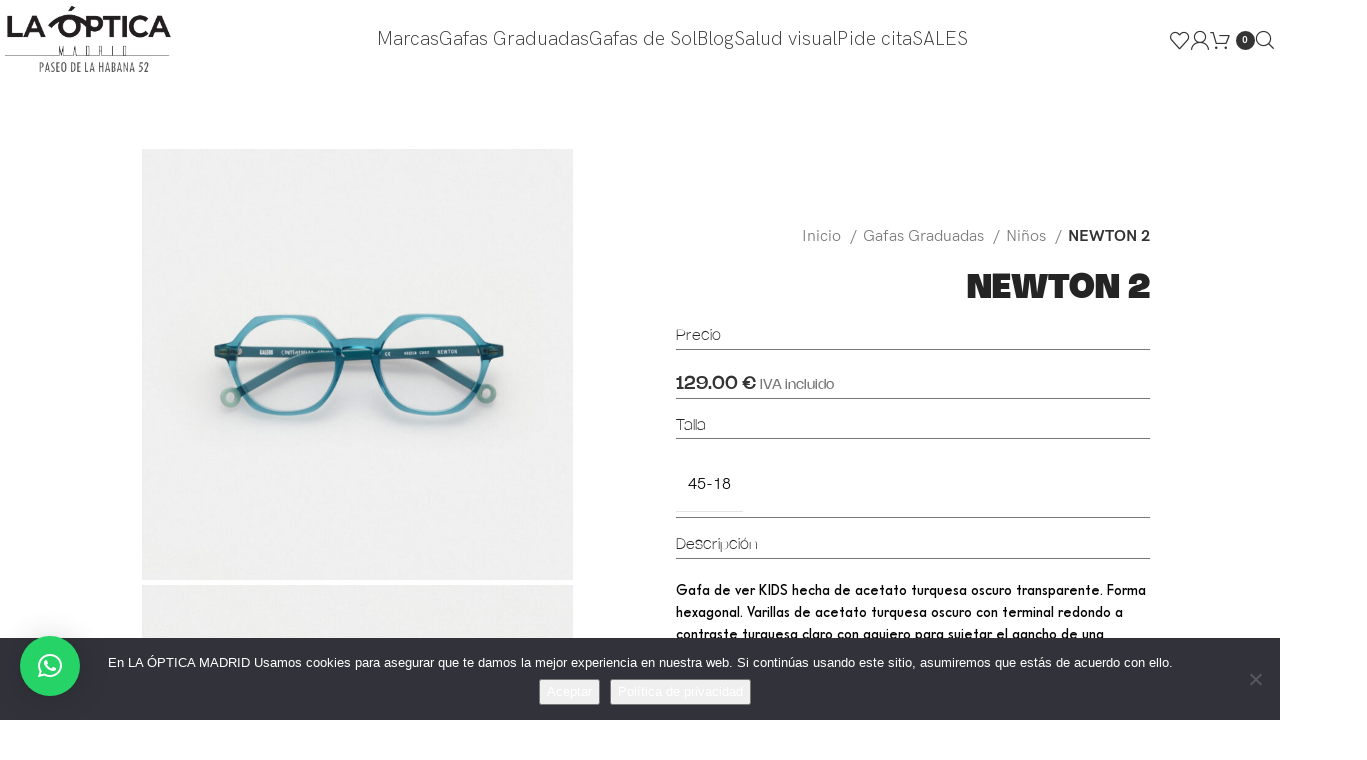

--- FILE ---
content_type: text/html; charset=UTF-8
request_url: https://laopticamadrid.es/tienda/gafas-graduadas/ninos/newton-2/
body_size: 35046
content:
<!DOCTYPE html>
<html lang="es">
<head>
	<meta charset="UTF-8">
	<link rel="profile" href="https://gmpg.org/xfn/11">
	<link rel="pingback" href="https://laopticamadrid.es/xmlrpc.php">

	<meta name='robots' content='index, follow, max-image-preview:large, max-snippet:-1, max-video-preview:-1' />

	<!-- This site is optimized with the Yoast SEO Premium plugin v20.10 (Yoast SEO v26.6) - https://yoast.com/wordpress/plugins/seo/ -->
	<title>NEWTON 2 | LA ÓPTICA MADRID</title>
	<link rel="canonical" href="https://laopticamadrid.es/tienda/gafas-graduadas/ninos/newton-2/" />
	<meta property="og:locale" content="es_ES" />
	<meta property="og:type" content="article" />
	<meta property="og:title" content="NEWTON 2" />
	<meta property="og:description" content="Gafa de ver KIDS hecha de acetato turquesa oscuro transparente. Forma hexagonal. Varillas de acetato turquesa oscuro con terminal redondo a contraste turquesa claro con agujero para sujetar el gancho de una cadena. Plaquetas de acetato incorporadas. Hecha a mano." />
	<meta property="og:url" content="https://laopticamadrid.es/tienda/gafas-graduadas/ninos/newton-2/" />
	<meta property="og:site_name" content="LA ÓPTICA MADRID" />
	<meta property="article:modified_time" content="2023-11-29T03:45:32+00:00" />
	<meta property="og:image" content="https://laopticamadrid.es/wp-content/uploads/2022/10/KALEOS-NEWTON-2-1.jpg" />
	<meta property="og:image:width" content="1800" />
	<meta property="og:image:height" content="1800" />
	<meta property="og:image:type" content="image/jpeg" />
	<meta name="twitter:card" content="summary_large_image" />
	<script type="application/ld+json" class="yoast-schema-graph">{"@context":"https://schema.org","@graph":[{"@type":"WebPage","@id":"https://laopticamadrid.es/tienda/gafas-graduadas/ninos/newton-2/","url":"https://laopticamadrid.es/tienda/gafas-graduadas/ninos/newton-2/","name":"NEWTON 2 - LA ÓPTICA MADRID","isPartOf":{"@id":"https://laopticamadrid.es/#website"},"primaryImageOfPage":{"@id":"https://laopticamadrid.es/tienda/gafas-graduadas/ninos/newton-2/#primaryimage"},"image":{"@id":"https://laopticamadrid.es/tienda/gafas-graduadas/ninos/newton-2/#primaryimage"},"thumbnailUrl":"https://laopticamadrid.es/wp-content/uploads/2022/10/KALEOS-NEWTON-2-1.jpg","datePublished":"2022-10-18T15:41:16+00:00","dateModified":"2023-11-29T03:45:32+00:00","breadcrumb":{"@id":"https://laopticamadrid.es/tienda/gafas-graduadas/ninos/newton-2/#breadcrumb"},"inLanguage":"es","potentialAction":[{"@type":"ReadAction","target":["https://laopticamadrid.es/tienda/gafas-graduadas/ninos/newton-2/"]}]},{"@type":"ImageObject","inLanguage":"es","@id":"https://laopticamadrid.es/tienda/gafas-graduadas/ninos/newton-2/#primaryimage","url":"https://laopticamadrid.es/wp-content/uploads/2022/10/KALEOS-NEWTON-2-1.jpg","contentUrl":"https://laopticamadrid.es/wp-content/uploads/2022/10/KALEOS-NEWTON-2-1.jpg","width":1800,"height":1800},{"@type":"BreadcrumbList","@id":"https://laopticamadrid.es/tienda/gafas-graduadas/ninos/newton-2/#breadcrumb","itemListElement":[{"@type":"ListItem","position":1,"name":"Portada","item":"https://laopticamadrid.es/"},{"@type":"ListItem","position":2,"name":"Shop","item":"https://laopticamadrid.es/shop/"},{"@type":"ListItem","position":3,"name":"NEWTON 2"}]},{"@type":"WebSite","@id":"https://laopticamadrid.es/#website","url":"https://laopticamadrid.es/","name":"LA ÓPTICA MADRID","description":"Una óptica con identidad propia.","publisher":{"@id":"https://laopticamadrid.es/#organization"},"potentialAction":[{"@type":"SearchAction","target":{"@type":"EntryPoint","urlTemplate":"https://laopticamadrid.es/?s={search_term_string}"},"query-input":{"@type":"PropertyValueSpecification","valueRequired":true,"valueName":"search_term_string"}}],"inLanguage":"es"},{"@type":"Organization","@id":"https://laopticamadrid.es/#organization","name":"LA ÓPTICA MADRID","url":"https://laopticamadrid.es/","logo":{"@type":"ImageObject","inLanguage":"es","@id":"https://laopticamadrid.es/#/schema/logo/image/","url":"https://laopticamadrid.es/wp-content/uploads/2020/09/La-Optica-MADRID-LOGO.png","contentUrl":"https://laopticamadrid.es/wp-content/uploads/2020/09/La-Optica-MADRID-LOGO.png","width":264,"height":111,"caption":"LA ÓPTICA MADRID"},"image":{"@id":"https://laopticamadrid.es/#/schema/logo/image/"},"sameAs":["https://www.instagram.com/laopticamadrid/"]}]}</script>
	<!-- / Yoast SEO Premium plugin. -->


<link href='//hb.wpmucdn.com' rel='preconnect' />
<link rel="alternate" type="application/rss+xml" title="LA ÓPTICA MADRID &raquo; Feed" href="https://laopticamadrid.es/feed/" />
<link rel="alternate" type="application/rss+xml" title="LA ÓPTICA MADRID &raquo; Feed de los comentarios" href="https://laopticamadrid.es/comments/feed/" />
<link rel="alternate" type="application/rss+xml" title="LA ÓPTICA MADRID &raquo; Comentario NEWTON 2 del feed" href="https://laopticamadrid.es/tienda/gafas-graduadas/ninos/newton-2/feed/" />
<link rel="alternate" title="oEmbed (JSON)" type="application/json+oembed" href="https://laopticamadrid.es/wp-json/oembed/1.0/embed?url=https%3A%2F%2Flaopticamadrid.es%2Ftienda%2Fgafas-graduadas%2Fninos%2Fnewton-2%2F" />
<link rel="alternate" title="oEmbed (XML)" type="text/xml+oembed" href="https://laopticamadrid.es/wp-json/oembed/1.0/embed?url=https%3A%2F%2Flaopticamadrid.es%2Ftienda%2Fgafas-graduadas%2Fninos%2Fnewton-2%2F&#038;format=xml" />
<style id='wp-img-auto-sizes-contain-inline-css' type='text/css'>
img:is([sizes=auto i],[sizes^="auto," i]){contain-intrinsic-size:3000px 1500px}
/*# sourceURL=wp-img-auto-sizes-contain-inline-css */
</style>
<link rel='stylesheet' id='bootstrap-css' href='https://laopticamadrid.es/wp-content/themes/woodmart/css/bootstrap-light.min.css?ver=7.3.4' type='text/css' media='all' />
<link rel='stylesheet' id='woodmart-style-css' href='https://laopticamadrid.es/wp-content/themes/woodmart/css/parts/base.min.css?ver=7.3.4' type='text/css' media='all' />
<link rel='stylesheet' id='wd-widget-price-filter-css' href='https://laopticamadrid.es/wp-content/themes/woodmart/css/parts/woo-widget-price-filter.min.css?ver=7.3.4' type='text/css' media='all' />
<link rel='stylesheet' id='wp-block-library-css' href='https://laopticamadrid.es/wp-includes/css/dist/block-library/style.min.css?ver=6.9' type='text/css' media='all' />
<style id='classic-theme-styles-inline-css' type='text/css'>
/*! This file is auto-generated */
.wp-block-button__link{color:#fff;background-color:#32373c;border-radius:9999px;box-shadow:none;text-decoration:none;padding:calc(.667em + 2px) calc(1.333em + 2px);font-size:1.125em}.wp-block-file__button{background:#32373c;color:#fff;text-decoration:none}
/*# sourceURL=/wp-includes/css/classic-themes.min.css */
</style>
<style id='global-styles-inline-css' type='text/css'>
:root{--wp--preset--aspect-ratio--square: 1;--wp--preset--aspect-ratio--4-3: 4/3;--wp--preset--aspect-ratio--3-4: 3/4;--wp--preset--aspect-ratio--3-2: 3/2;--wp--preset--aspect-ratio--2-3: 2/3;--wp--preset--aspect-ratio--16-9: 16/9;--wp--preset--aspect-ratio--9-16: 9/16;--wp--preset--color--black: #000000;--wp--preset--color--cyan-bluish-gray: #abb8c3;--wp--preset--color--white: #ffffff;--wp--preset--color--pale-pink: #f78da7;--wp--preset--color--vivid-red: #cf2e2e;--wp--preset--color--luminous-vivid-orange: #ff6900;--wp--preset--color--luminous-vivid-amber: #fcb900;--wp--preset--color--light-green-cyan: #7bdcb5;--wp--preset--color--vivid-green-cyan: #00d084;--wp--preset--color--pale-cyan-blue: #8ed1fc;--wp--preset--color--vivid-cyan-blue: #0693e3;--wp--preset--color--vivid-purple: #9b51e0;--wp--preset--gradient--vivid-cyan-blue-to-vivid-purple: linear-gradient(135deg,rgb(6,147,227) 0%,rgb(155,81,224) 100%);--wp--preset--gradient--light-green-cyan-to-vivid-green-cyan: linear-gradient(135deg,rgb(122,220,180) 0%,rgb(0,208,130) 100%);--wp--preset--gradient--luminous-vivid-amber-to-luminous-vivid-orange: linear-gradient(135deg,rgb(252,185,0) 0%,rgb(255,105,0) 100%);--wp--preset--gradient--luminous-vivid-orange-to-vivid-red: linear-gradient(135deg,rgb(255,105,0) 0%,rgb(207,46,46) 100%);--wp--preset--gradient--very-light-gray-to-cyan-bluish-gray: linear-gradient(135deg,rgb(238,238,238) 0%,rgb(169,184,195) 100%);--wp--preset--gradient--cool-to-warm-spectrum: linear-gradient(135deg,rgb(74,234,220) 0%,rgb(151,120,209) 20%,rgb(207,42,186) 40%,rgb(238,44,130) 60%,rgb(251,105,98) 80%,rgb(254,248,76) 100%);--wp--preset--gradient--blush-light-purple: linear-gradient(135deg,rgb(255,206,236) 0%,rgb(152,150,240) 100%);--wp--preset--gradient--blush-bordeaux: linear-gradient(135deg,rgb(254,205,165) 0%,rgb(254,45,45) 50%,rgb(107,0,62) 100%);--wp--preset--gradient--luminous-dusk: linear-gradient(135deg,rgb(255,203,112) 0%,rgb(199,81,192) 50%,rgb(65,88,208) 100%);--wp--preset--gradient--pale-ocean: linear-gradient(135deg,rgb(255,245,203) 0%,rgb(182,227,212) 50%,rgb(51,167,181) 100%);--wp--preset--gradient--electric-grass: linear-gradient(135deg,rgb(202,248,128) 0%,rgb(113,206,126) 100%);--wp--preset--gradient--midnight: linear-gradient(135deg,rgb(2,3,129) 0%,rgb(40,116,252) 100%);--wp--preset--font-size--small: 13px;--wp--preset--font-size--medium: 20px;--wp--preset--font-size--large: 36px;--wp--preset--font-size--x-large: 42px;--wp--preset--spacing--20: 0.44rem;--wp--preset--spacing--30: 0.67rem;--wp--preset--spacing--40: 1rem;--wp--preset--spacing--50: 1.5rem;--wp--preset--spacing--60: 2.25rem;--wp--preset--spacing--70: 3.38rem;--wp--preset--spacing--80: 5.06rem;--wp--preset--shadow--natural: 6px 6px 9px rgba(0, 0, 0, 0.2);--wp--preset--shadow--deep: 12px 12px 50px rgba(0, 0, 0, 0.4);--wp--preset--shadow--sharp: 6px 6px 0px rgba(0, 0, 0, 0.2);--wp--preset--shadow--outlined: 6px 6px 0px -3px rgb(255, 255, 255), 6px 6px rgb(0, 0, 0);--wp--preset--shadow--crisp: 6px 6px 0px rgb(0, 0, 0);}:where(.is-layout-flex){gap: 0.5em;}:where(.is-layout-grid){gap: 0.5em;}body .is-layout-flex{display: flex;}.is-layout-flex{flex-wrap: wrap;align-items: center;}.is-layout-flex > :is(*, div){margin: 0;}body .is-layout-grid{display: grid;}.is-layout-grid > :is(*, div){margin: 0;}:where(.wp-block-columns.is-layout-flex){gap: 2em;}:where(.wp-block-columns.is-layout-grid){gap: 2em;}:where(.wp-block-post-template.is-layout-flex){gap: 1.25em;}:where(.wp-block-post-template.is-layout-grid){gap: 1.25em;}.has-black-color{color: var(--wp--preset--color--black) !important;}.has-cyan-bluish-gray-color{color: var(--wp--preset--color--cyan-bluish-gray) !important;}.has-white-color{color: var(--wp--preset--color--white) !important;}.has-pale-pink-color{color: var(--wp--preset--color--pale-pink) !important;}.has-vivid-red-color{color: var(--wp--preset--color--vivid-red) !important;}.has-luminous-vivid-orange-color{color: var(--wp--preset--color--luminous-vivid-orange) !important;}.has-luminous-vivid-amber-color{color: var(--wp--preset--color--luminous-vivid-amber) !important;}.has-light-green-cyan-color{color: var(--wp--preset--color--light-green-cyan) !important;}.has-vivid-green-cyan-color{color: var(--wp--preset--color--vivid-green-cyan) !important;}.has-pale-cyan-blue-color{color: var(--wp--preset--color--pale-cyan-blue) !important;}.has-vivid-cyan-blue-color{color: var(--wp--preset--color--vivid-cyan-blue) !important;}.has-vivid-purple-color{color: var(--wp--preset--color--vivid-purple) !important;}.has-black-background-color{background-color: var(--wp--preset--color--black) !important;}.has-cyan-bluish-gray-background-color{background-color: var(--wp--preset--color--cyan-bluish-gray) !important;}.has-white-background-color{background-color: var(--wp--preset--color--white) !important;}.has-pale-pink-background-color{background-color: var(--wp--preset--color--pale-pink) !important;}.has-vivid-red-background-color{background-color: var(--wp--preset--color--vivid-red) !important;}.has-luminous-vivid-orange-background-color{background-color: var(--wp--preset--color--luminous-vivid-orange) !important;}.has-luminous-vivid-amber-background-color{background-color: var(--wp--preset--color--luminous-vivid-amber) !important;}.has-light-green-cyan-background-color{background-color: var(--wp--preset--color--light-green-cyan) !important;}.has-vivid-green-cyan-background-color{background-color: var(--wp--preset--color--vivid-green-cyan) !important;}.has-pale-cyan-blue-background-color{background-color: var(--wp--preset--color--pale-cyan-blue) !important;}.has-vivid-cyan-blue-background-color{background-color: var(--wp--preset--color--vivid-cyan-blue) !important;}.has-vivid-purple-background-color{background-color: var(--wp--preset--color--vivid-purple) !important;}.has-black-border-color{border-color: var(--wp--preset--color--black) !important;}.has-cyan-bluish-gray-border-color{border-color: var(--wp--preset--color--cyan-bluish-gray) !important;}.has-white-border-color{border-color: var(--wp--preset--color--white) !important;}.has-pale-pink-border-color{border-color: var(--wp--preset--color--pale-pink) !important;}.has-vivid-red-border-color{border-color: var(--wp--preset--color--vivid-red) !important;}.has-luminous-vivid-orange-border-color{border-color: var(--wp--preset--color--luminous-vivid-orange) !important;}.has-luminous-vivid-amber-border-color{border-color: var(--wp--preset--color--luminous-vivid-amber) !important;}.has-light-green-cyan-border-color{border-color: var(--wp--preset--color--light-green-cyan) !important;}.has-vivid-green-cyan-border-color{border-color: var(--wp--preset--color--vivid-green-cyan) !important;}.has-pale-cyan-blue-border-color{border-color: var(--wp--preset--color--pale-cyan-blue) !important;}.has-vivid-cyan-blue-border-color{border-color: var(--wp--preset--color--vivid-cyan-blue) !important;}.has-vivid-purple-border-color{border-color: var(--wp--preset--color--vivid-purple) !important;}.has-vivid-cyan-blue-to-vivid-purple-gradient-background{background: var(--wp--preset--gradient--vivid-cyan-blue-to-vivid-purple) !important;}.has-light-green-cyan-to-vivid-green-cyan-gradient-background{background: var(--wp--preset--gradient--light-green-cyan-to-vivid-green-cyan) !important;}.has-luminous-vivid-amber-to-luminous-vivid-orange-gradient-background{background: var(--wp--preset--gradient--luminous-vivid-amber-to-luminous-vivid-orange) !important;}.has-luminous-vivid-orange-to-vivid-red-gradient-background{background: var(--wp--preset--gradient--luminous-vivid-orange-to-vivid-red) !important;}.has-very-light-gray-to-cyan-bluish-gray-gradient-background{background: var(--wp--preset--gradient--very-light-gray-to-cyan-bluish-gray) !important;}.has-cool-to-warm-spectrum-gradient-background{background: var(--wp--preset--gradient--cool-to-warm-spectrum) !important;}.has-blush-light-purple-gradient-background{background: var(--wp--preset--gradient--blush-light-purple) !important;}.has-blush-bordeaux-gradient-background{background: var(--wp--preset--gradient--blush-bordeaux) !important;}.has-luminous-dusk-gradient-background{background: var(--wp--preset--gradient--luminous-dusk) !important;}.has-pale-ocean-gradient-background{background: var(--wp--preset--gradient--pale-ocean) !important;}.has-electric-grass-gradient-background{background: var(--wp--preset--gradient--electric-grass) !important;}.has-midnight-gradient-background{background: var(--wp--preset--gradient--midnight) !important;}.has-small-font-size{font-size: var(--wp--preset--font-size--small) !important;}.has-medium-font-size{font-size: var(--wp--preset--font-size--medium) !important;}.has-large-font-size{font-size: var(--wp--preset--font-size--large) !important;}.has-x-large-font-size{font-size: var(--wp--preset--font-size--x-large) !important;}
:where(.wp-block-post-template.is-layout-flex){gap: 1.25em;}:where(.wp-block-post-template.is-layout-grid){gap: 1.25em;}
:where(.wp-block-term-template.is-layout-flex){gap: 1.25em;}:where(.wp-block-term-template.is-layout-grid){gap: 1.25em;}
:where(.wp-block-columns.is-layout-flex){gap: 2em;}:where(.wp-block-columns.is-layout-grid){gap: 2em;}
:root :where(.wp-block-pullquote){font-size: 1.5em;line-height: 1.6;}
/*# sourceURL=global-styles-inline-css */
</style>
<link rel='stylesheet' id='cookie-notice-front-css' href='https://laopticamadrid.es/wp-content/plugins/cookie-notice/css/front.min.css?ver=2.5.11' type='text/css' media='all' />
<style id='woocommerce-inline-inline-css' type='text/css'>
.woocommerce form .form-row .required { visibility: visible; }
/*# sourceURL=woocommerce-inline-inline-css */
</style>
<link rel='stylesheet' id='brands-styles-css' href='https://laopticamadrid.es/wp-content/plugins/woocommerce/assets/css/brands.css?ver=10.3.7' type='text/css' media='all' />
<link rel='stylesheet' id='elementor-frontend-css' href='https://laopticamadrid.es/wp-content/plugins/elementor/assets/css/frontend.min.css?ver=3.34.1' type='text/css' media='all' />
<link rel='stylesheet' id='elementor-post-46241-css' href='https://laopticamadrid.es/wp-content/uploads/elementor/css/post-46241.css?ver=1768880952' type='text/css' media='all' />
<link rel='stylesheet' id='elementor-pro-css' href='https://laopticamadrid.es/wp-content/plugins/elementor-pro/assets/css/frontend.min.css?ver=3.18.2' type='text/css' media='all' />
<link rel='stylesheet' id='elementor-post-46879-css' href='https://laopticamadrid.es/wp-content/uploads/elementor/css/post-46879.css?ver=1768881443' type='text/css' media='all' />
<link rel='stylesheet' id='wd-widget-recent-post-comments-css' href='https://laopticamadrid.es/wp-content/themes/woodmart/css/parts/widget-recent-post-comments.min.css?ver=7.3.4' type='text/css' media='all' />
<link rel='stylesheet' id='wd-widget-wd-recent-posts-css' href='https://laopticamadrid.es/wp-content/themes/woodmart/css/parts/widget-wd-recent-posts.min.css?ver=7.3.4' type='text/css' media='all' />
<link rel='stylesheet' id='wd-widget-nav-css' href='https://laopticamadrid.es/wp-content/themes/woodmart/css/parts/widget-nav.min.css?ver=7.3.4' type='text/css' media='all' />
<link rel='stylesheet' id='wd-widget-wd-layered-nav-css' href='https://laopticamadrid.es/wp-content/themes/woodmart/css/parts/woo-widget-wd-layered-nav.min.css?ver=7.3.4' type='text/css' media='all' />
<link rel='stylesheet' id='wd-woo-mod-swatches-base-css' href='https://laopticamadrid.es/wp-content/themes/woodmart/css/parts/woo-mod-swatches-base.min.css?ver=7.3.4' type='text/css' media='all' />
<link rel='stylesheet' id='wd-woo-mod-swatches-filter-css' href='https://laopticamadrid.es/wp-content/themes/woodmart/css/parts/woo-mod-swatches-filter.min.css?ver=7.3.4' type='text/css' media='all' />
<link rel='stylesheet' id='wd-widget-product-list-css' href='https://laopticamadrid.es/wp-content/themes/woodmart/css/parts/woo-widget-product-list.min.css?ver=7.3.4' type='text/css' media='all' />
<link rel='stylesheet' id='wd-widget-slider-price-filter-css' href='https://laopticamadrid.es/wp-content/themes/woodmart/css/parts/woo-widget-slider-price-filter.min.css?ver=7.3.4' type='text/css' media='all' />
<link rel='stylesheet' id='wd-wp-gutenberg-css' href='https://laopticamadrid.es/wp-content/themes/woodmart/css/parts/wp-gutenberg.min.css?ver=7.3.4' type='text/css' media='all' />
<link rel='stylesheet' id='wd-wpcf7-css' href='https://laopticamadrid.es/wp-content/themes/woodmart/css/parts/int-wpcf7.min.css?ver=7.3.4' type='text/css' media='all' />
<link rel='stylesheet' id='wd-elementor-base-css' href='https://laopticamadrid.es/wp-content/themes/woodmart/css/parts/int-elem-base.min.css?ver=7.3.4' type='text/css' media='all' />
<link rel='stylesheet' id='wd-elementor-pro-base-css' href='https://laopticamadrid.es/wp-content/themes/woodmart/css/parts/int-elementor-pro.min.css?ver=7.3.4' type='text/css' media='all' />
<link rel='stylesheet' id='wd-woocommerce-base-css' href='https://laopticamadrid.es/wp-content/themes/woodmart/css/parts/woocommerce-base.min.css?ver=7.3.4' type='text/css' media='all' />
<link rel='stylesheet' id='wd-mod-star-rating-css' href='https://laopticamadrid.es/wp-content/themes/woodmart/css/parts/mod-star-rating.min.css?ver=7.3.4' type='text/css' media='all' />
<link rel='stylesheet' id='wd-woo-el-track-order-css' href='https://laopticamadrid.es/wp-content/themes/woodmart/css/parts/woo-el-track-order.min.css?ver=7.3.4' type='text/css' media='all' />
<link rel='stylesheet' id='wd-woo-gutenberg-css' href='https://laopticamadrid.es/wp-content/themes/woodmart/css/parts/woo-gutenberg.min.css?ver=7.3.4' type='text/css' media='all' />
<link rel='stylesheet' id='wd-woo-mod-quantity-css' href='https://laopticamadrid.es/wp-content/themes/woodmart/css/parts/woo-mod-quantity.min.css?ver=7.3.4' type='text/css' media='all' />
<link rel='stylesheet' id='wd-woo-single-prod-el-base-css' href='https://laopticamadrid.es/wp-content/themes/woodmart/css/parts/woo-single-prod-el-base.min.css?ver=7.3.4' type='text/css' media='all' />
<link rel='stylesheet' id='wd-woo-mod-stock-status-css' href='https://laopticamadrid.es/wp-content/themes/woodmart/css/parts/woo-mod-stock-status.min.css?ver=7.3.4' type='text/css' media='all' />
<link rel='stylesheet' id='wd-woo-mod-shop-attributes-css' href='https://laopticamadrid.es/wp-content/themes/woodmart/css/parts/woo-mod-shop-attributes.min.css?ver=7.3.4' type='text/css' media='all' />
<link rel='stylesheet' id='child-style-css' href='https://laopticamadrid.es/wp-content/themes/woodmart-child/style.css?ver=7.3.4' type='text/css' media='all' />
<link rel='stylesheet' id='wd-header-base-css' href='https://laopticamadrid.es/wp-content/themes/woodmart/css/parts/header-base.min.css?ver=7.3.4' type='text/css' media='all' />
<link rel='stylesheet' id='wd-mod-tools-css' href='https://laopticamadrid.es/wp-content/themes/woodmart/css/parts/mod-tools.min.css?ver=7.3.4' type='text/css' media='all' />
<link rel='stylesheet' id='wd-header-elements-base-css' href='https://laopticamadrid.es/wp-content/themes/woodmart/css/parts/header-el-base.min.css?ver=7.3.4' type='text/css' media='all' />
<link rel='stylesheet' id='wd-social-icons-css' href='https://laopticamadrid.es/wp-content/themes/woodmart/css/parts/el-social-icons.min.css?ver=7.3.4' type='text/css' media='all' />
<link rel='stylesheet' id='wd-mod-nav-menu-label-css' href='https://laopticamadrid.es/wp-content/themes/woodmart/css/parts/mod-nav-menu-label.min.css?ver=7.3.4' type='text/css' media='all' />
<link rel='stylesheet' id='wd-woo-mod-login-form-css' href='https://laopticamadrid.es/wp-content/themes/woodmart/css/parts/woo-mod-login-form.min.css?ver=7.3.4' type='text/css' media='all' />
<link rel='stylesheet' id='wd-header-my-account-css' href='https://laopticamadrid.es/wp-content/themes/woodmart/css/parts/header-el-my-account.min.css?ver=7.3.4' type='text/css' media='all' />
<link rel='stylesheet' id='wd-header-cart-side-css' href='https://laopticamadrid.es/wp-content/themes/woodmart/css/parts/header-el-cart-side.min.css?ver=7.3.4' type='text/css' media='all' />
<link rel='stylesheet' id='wd-header-cart-css' href='https://laopticamadrid.es/wp-content/themes/woodmart/css/parts/header-el-cart.min.css?ver=7.3.4' type='text/css' media='all' />
<link rel='stylesheet' id='wd-widget-shopping-cart-css' href='https://laopticamadrid.es/wp-content/themes/woodmart/css/parts/woo-widget-shopping-cart.min.css?ver=7.3.4' type='text/css' media='all' />
<link rel='stylesheet' id='wd-header-search-css' href='https://laopticamadrid.es/wp-content/themes/woodmart/css/parts/header-el-search.min.css?ver=7.3.4' type='text/css' media='all' />
<link rel='stylesheet' id='wd-header-my-account-dropdown-css' href='https://laopticamadrid.es/wp-content/themes/woodmart/css/parts/header-el-my-account-dropdown.min.css?ver=7.3.4' type='text/css' media='all' />
<link rel='stylesheet' id='wd-page-title-css' href='https://laopticamadrid.es/wp-content/themes/woodmart/css/parts/page-title.min.css?ver=7.3.4' type='text/css' media='all' />
<link rel='stylesheet' id='wd-woo-single-prod-el-gallery-css' href='https://laopticamadrid.es/wp-content/themes/woodmart/css/parts/woo-single-prod-el-gallery.min.css?ver=7.3.4' type='text/css' media='all' />
<link rel='stylesheet' id='wd-woo-single-prod-el-gallery-opt-thumb-grid-css' href='https://laopticamadrid.es/wp-content/themes/woodmart/css/parts/woo-single-prod-el-gallery-opt-thumb-grid.min.css?ver=7.3.4' type='text/css' media='all' />
<link rel='stylesheet' id='wd-owl-carousel-css' href='https://laopticamadrid.es/wp-content/themes/woodmart/css/parts/lib-owl-carousel.min.css?ver=7.3.4' type='text/css' media='all' />
<link rel='stylesheet' id='wd-photoswipe-css' href='https://laopticamadrid.es/wp-content/themes/woodmart/css/parts/lib-photoswipe.min.css?ver=7.3.4' type='text/css' media='all' />
<link rel='stylesheet' id='wd-widget-collapse-css' href='https://laopticamadrid.es/wp-content/themes/woodmart/css/parts/opt-widget-collapse.min.css?ver=7.3.4' type='text/css' media='all' />
<link rel='stylesheet' id='wd-footer-base-css' href='https://laopticamadrid.es/wp-content/themes/woodmart/css/parts/footer-base.min.css?ver=7.3.4' type='text/css' media='all' />
<link rel='stylesheet' id='wd-scroll-top-css' href='https://laopticamadrid.es/wp-content/themes/woodmart/css/parts/opt-scrolltotop.min.css?ver=7.3.4' type='text/css' media='all' />
<link rel='stylesheet' id='wd-wd-search-results-css' href='https://laopticamadrid.es/wp-content/themes/woodmart/css/parts/wd-search-results.min.css?ver=7.3.4' type='text/css' media='all' />
<link rel='stylesheet' id='wd-header-search-fullscreen-css' href='https://laopticamadrid.es/wp-content/themes/woodmart/css/parts/header-el-search-fullscreen-general.min.css?ver=7.3.4' type='text/css' media='all' />
<link rel='stylesheet' id='wd-header-search-fullscreen-1-css' href='https://laopticamadrid.es/wp-content/themes/woodmart/css/parts/header-el-search-fullscreen-1.min.css?ver=7.3.4' type='text/css' media='all' />
<link rel='stylesheet' id='wd-wd-search-form-css' href='https://laopticamadrid.es/wp-content/themes/woodmart/css/parts/wd-search-form.min.css?ver=7.3.4' type='text/css' media='all' />
<link rel='stylesheet' id='xts-style-theme_settings_default-css' href='https://laopticamadrid.es/wp-content/uploads/2024/01/xts-theme_settings_default-1706612230.css?ver=7.3.4' type='text/css' media='all' />
<link rel='stylesheet' id='wpdevelop-bts-css' href='https://laopticamadrid.es/wp-content/plugins/booking/vendors/_custom/bootstrap-css/css/bootstrap.css?ver=10.14.11' type='text/css' media='all' />
<link rel='stylesheet' id='wpdevelop-bts-theme-css' href='https://laopticamadrid.es/wp-content/plugins/booking/vendors/_custom/bootstrap-css/css/bootstrap-theme.css?ver=10.14.11' type='text/css' media='all' />
<link rel='stylesheet' id='wpbc-tippy-popover-css' href='https://laopticamadrid.es/wp-content/plugins/booking/vendors/_custom/tippy.js/themes/wpbc-tippy-popover.css?ver=10.14.11' type='text/css' media='all' />
<link rel='stylesheet' id='wpbc-tippy-times-css' href='https://laopticamadrid.es/wp-content/plugins/booking/vendors/_custom/tippy.js/themes/wpbc-tippy-times.css?ver=10.14.11' type='text/css' media='all' />
<link rel='stylesheet' id='wpbc-material-design-icons-css' href='https://laopticamadrid.es/wp-content/plugins/booking/vendors/_custom/material-design-icons/material-design-icons.css?ver=10.14.11' type='text/css' media='all' />
<link rel='stylesheet' id='wpbc-ui-both-css' href='https://laopticamadrid.es/wp-content/plugins/booking/css/wpbc_ui_both.css?ver=10.14.11' type='text/css' media='all' />
<link rel='stylesheet' id='wpbc-time_picker-css' href='https://laopticamadrid.es/wp-content/plugins/booking/css/wpbc_time-selector.css?ver=10.14.11' type='text/css' media='all' />
<link rel='stylesheet' id='wpbc-time_picker-skin-css' href='https://laopticamadrid.es/wp-content/plugins/booking/css/time_picker_skins/grey.css?ver=10.14.11' type='text/css' media='all' />
<link rel='stylesheet' id='wpbc-client-pages-css' href='https://laopticamadrid.es/wp-content/plugins/booking/css/client.css?ver=10.14.11' type='text/css' media='all' />
<link rel='stylesheet' id='wpbc-all-client-css' href='https://laopticamadrid.es/wp-content/plugins/booking/_dist/all/_out/wpbc_all_client.css?ver=10.14.11' type='text/css' media='all' />
<link rel='stylesheet' id='wpbc-calendar-css' href='https://laopticamadrid.es/wp-content/plugins/booking/css/calendar.css?ver=10.14.11' type='text/css' media='all' />
<link rel='stylesheet' id='wpbc-calendar-skin-css' href='https://laopticamadrid.es/wp-content/plugins/booking/css/skins/traditional.css?ver=10.14.11' type='text/css' media='all' />
<link rel='stylesheet' id='wpbc-flex-timeline-css' href='https://laopticamadrid.es/wp-content/plugins/booking/core/timeline/v2/_out/timeline_v2.1.css?ver=10.14.11' type='text/css' media='all' />
<link rel='stylesheet' id='elementor-gf-local-roboto-css' href='https://laopticamadrid.es/wp-content/uploads/elementor/google-fonts/css/roboto.css?ver=1742320950' type='text/css' media='all' />
<link rel='stylesheet' id='elementor-gf-local-robotoslab-css' href='https://laopticamadrid.es/wp-content/uploads/elementor/google-fonts/css/robotoslab.css?ver=1742320952' type='text/css' media='all' />
<script type="text/javascript" id="cookie-notice-front-js-before">
/* <![CDATA[ */
var cnArgs = {"ajaxUrl":"https:\/\/laopticamadrid.es\/wp-admin\/admin-ajax.php","nonce":"81b63c87bc","hideEffect":"fade","position":"bottom","onScroll":false,"onScrollOffset":100,"onClick":false,"cookieName":"cookie_notice_accepted","cookieTime":2592000,"cookieTimeRejected":2592000,"globalCookie":false,"redirection":false,"cache":false,"revokeCookies":false,"revokeCookiesOpt":"automatic"};

//# sourceURL=cookie-notice-front-js-before
/* ]]> */
</script>
<script type="text/javascript" src="https://laopticamadrid.es/wp-content/plugins/cookie-notice/js/front.min.js?ver=2.5.11" id="cookie-notice-front-js"></script>
<script data-cfasync="false" type="text/javascript" src="https://laopticamadrid.es/wp-includes/js/jquery/jquery.min.js?ver=3.7.1" id="jquery-core-js"></script>
<script data-cfasync="false" type="text/javascript" src="https://laopticamadrid.es/wp-includes/js/jquery/jquery-migrate.min.js?ver=3.4.1" id="jquery-migrate-js"></script>
<script type="text/javascript" src="https://laopticamadrid.es/wp-content/plugins/woocommerce/assets/js/jquery-blockui/jquery.blockUI.min.js?ver=2.7.0-wc.10.3.7" id="wc-jquery-blockui-js" defer="defer" data-wp-strategy="defer"></script>
<script type="text/javascript" id="wc-add-to-cart-js-extra">
/* <![CDATA[ */
var wc_add_to_cart_params = {"ajax_url":"/wp-admin/admin-ajax.php","wc_ajax_url":"/?wc-ajax=%%endpoint%%","i18n_view_cart":"Ver carrito","cart_url":"https://laopticamadrid.es/carrito/","is_cart":"","cart_redirect_after_add":"yes"};
//# sourceURL=wc-add-to-cart-js-extra
/* ]]> */
</script>
<script type="text/javascript" src="https://laopticamadrid.es/wp-content/plugins/woocommerce/assets/js/frontend/add-to-cart.min.js?ver=10.3.7" id="wc-add-to-cart-js" defer="defer" data-wp-strategy="defer"></script>
<script type="text/javascript" src="https://laopticamadrid.es/wp-content/plugins/woocommerce/assets/js/zoom/jquery.zoom.min.js?ver=1.7.21-wc.10.3.7" id="wc-zoom-js" defer="defer" data-wp-strategy="defer"></script>
<script type="text/javascript" id="wc-single-product-js-extra">
/* <![CDATA[ */
var wc_single_product_params = {"i18n_required_rating_text":"Por favor elige una puntuaci\u00f3n","i18n_rating_options":["1 de 5 estrellas","2 de 5 estrellas","3 de 5 estrellas","4 de 5 estrellas","5 de 5 estrellas"],"i18n_product_gallery_trigger_text":"Ver galer\u00eda de im\u00e1genes a pantalla completa","review_rating_required":"yes","flexslider":{"rtl":false,"animation":"slide","smoothHeight":true,"directionNav":false,"controlNav":"thumbnails","slideshow":false,"animationSpeed":500,"animationLoop":false,"allowOneSlide":false},"zoom_enabled":"","zoom_options":[],"photoswipe_enabled":"","photoswipe_options":{"shareEl":false,"closeOnScroll":false,"history":false,"hideAnimationDuration":0,"showAnimationDuration":0},"flexslider_enabled":""};
//# sourceURL=wc-single-product-js-extra
/* ]]> */
</script>
<script type="text/javascript" src="https://laopticamadrid.es/wp-content/plugins/woocommerce/assets/js/frontend/single-product.min.js?ver=10.3.7" id="wc-single-product-js" defer="defer" data-wp-strategy="defer"></script>
<script type="text/javascript" src="https://laopticamadrid.es/wp-content/plugins/woocommerce/assets/js/js-cookie/js.cookie.min.js?ver=2.1.4-wc.10.3.7" id="wc-js-cookie-js" defer="defer" data-wp-strategy="defer"></script>
<script type="text/javascript" id="woocommerce-js-extra">
/* <![CDATA[ */
var woocommerce_params = {"ajax_url":"/wp-admin/admin-ajax.php","wc_ajax_url":"/?wc-ajax=%%endpoint%%","i18n_password_show":"Mostrar contrase\u00f1a","i18n_password_hide":"Ocultar contrase\u00f1a"};
//# sourceURL=woocommerce-js-extra
/* ]]> */
</script>
<script type="text/javascript" src="https://laopticamadrid.es/wp-content/plugins/woocommerce/assets/js/frontend/woocommerce.min.js?ver=10.3.7" id="woocommerce-js" defer="defer" data-wp-strategy="defer"></script>
<script type="text/javascript" src="https://laopticamadrid.es/wp-content/themes/woodmart/js/libs/device.min.js?ver=7.3.4" id="wd-device-library-js"></script>
<script type="text/javascript" src="https://laopticamadrid.es/wp-content/themes/woodmart/js/scripts/global/scrollBar.min.js?ver=7.3.4" id="wd-scrollbar-js"></script>
<link rel="https://api.w.org/" href="https://laopticamadrid.es/wp-json/" /><link rel="alternate" title="JSON" type="application/json" href="https://laopticamadrid.es/wp-json/wp/v2/product/44474" /><link rel="EditURI" type="application/rsd+xml" title="RSD" href="https://laopticamadrid.es/xmlrpc.php?rsd" />
<meta name="generator" content="WordPress 6.9" />
<meta name="generator" content="WooCommerce 10.3.7" />
<link rel='shortlink' href='https://laopticamadrid.es/?p=44474' />
					<meta name="viewport" content="width=device-width, initial-scale=1.0, maximum-scale=1.0, user-scalable=no">
										<noscript><style>.woocommerce-product-gallery{ opacity: 1 !important; }</style></noscript>
	<meta name="generator" content="Elementor 3.34.1; features: e_font_icon_svg, additional_custom_breakpoints; settings: css_print_method-external, google_font-enabled, font_display-swap">
<style type="text/css">.recentcomments a{display:inline !important;padding:0 !important;margin:0 !important;}</style><!-- SEO meta tags powered by SmartCrawl https://wpmudev.com/project/smartcrawl-wordpress-seo/ -->
<link rel="canonical" href="https://laopticamadrid.es/tienda/gafas-graduadas/ninos/newton-2/" />
<meta name="description" content="Gafa de ver KIDS hecha de acetato turquesa oscuro transparente. Forma hexagonal. Varillas de acetato turquesa oscuro con terminal redondo a contraste turque ..." />
<script type="application/ld+json">{"@context":"https:\/\/schema.org","@graph":[{"@type":"Organization","@id":"https:\/\/laopticamadrid.es\/#schema-publishing-organization","url":"https:\/\/laopticamadrid.es","name":"LA \u00d3PTICA MADRID"},{"@type":"WebSite","@id":"https:\/\/laopticamadrid.es\/#schema-website","url":"https:\/\/laopticamadrid.es","name":"LA \u00d3PTICA MADRID","encoding":"UTF-8","potentialAction":{"@type":"SearchAction","target":"https:\/\/laopticamadrid.es\/search\/{search_term_string}\/","query-input":"required name=search_term_string"}},{"@type":"BreadcrumbList","@id":"https:\/\/laopticamadrid.es\/tienda\/gafas-graduadas\/ninos\/newton-2?page&product_cat=gafas-graduadas\/ninos&product=newton-2&post_type=product&name=newton-2\/#breadcrumb","itemListElement":[{"@type":"ListItem","position":1,"name":"Home","item":"https:\/\/laopticamadrid.es"},{"@type":"ListItem","position":2,"name":"Shop","item":"https:\/\/laopticamadrid.es\/shop\/"},{"@type":"ListItem","position":3,"name":"NEWTON 2"}]},{"@type":"Person","@id":"https:\/\/laopticamadrid.es\/author\/raul\/#schema-author","name":"Raul Gonz\u00e1lez S\u00e1nchez-Brunete","url":"https:\/\/laopticamadrid.es\/author\/raul\/"}]}</script>
<!-- /SEO -->
			<style>
				.e-con.e-parent:nth-of-type(n+4):not(.e-lazyloaded):not(.e-no-lazyload),
				.e-con.e-parent:nth-of-type(n+4):not(.e-lazyloaded):not(.e-no-lazyload) * {
					background-image: none !important;
				}
				@media screen and (max-height: 1024px) {
					.e-con.e-parent:nth-of-type(n+3):not(.e-lazyloaded):not(.e-no-lazyload),
					.e-con.e-parent:nth-of-type(n+3):not(.e-lazyloaded):not(.e-no-lazyload) * {
						background-image: none !important;
					}
				}
				@media screen and (max-height: 640px) {
					.e-con.e-parent:nth-of-type(n+2):not(.e-lazyloaded):not(.e-no-lazyload),
					.e-con.e-parent:nth-of-type(n+2):not(.e-lazyloaded):not(.e-no-lazyload) * {
						background-image: none !important;
					}
				}
			</style>
			<link rel="icon" href="https://laopticamadrid.es/wp-content/uploads/2020/09/cropped-LA-OPTICA-MADRID-Icono-32x32.png" sizes="32x32" />
<link rel="icon" href="https://laopticamadrid.es/wp-content/uploads/2020/09/cropped-LA-OPTICA-MADRID-Icono-192x192.png" sizes="192x192" />
<link rel="apple-touch-icon" href="https://laopticamadrid.es/wp-content/uploads/2020/09/cropped-LA-OPTICA-MADRID-Icono-180x180.png" />
<meta name="msapplication-TileImage" content="https://laopticamadrid.es/wp-content/uploads/2020/09/cropped-LA-OPTICA-MADRID-Icono-270x270.png" />
		<style type="text/css" id="wp-custom-css">
			.header-banner-display .header-banner {
	display: none;
	height: 0px;
}

h3.wd-entities-title {
	font-weight: bold;
}

@media (max-width: 600px) {
	.elementor-element-3ebe67e5 .elementor-column-gap-default>.elementor-column>.elementor-element-populated {
		margin-top: 100px;
	}
}		</style>
		<style>
		
		</style>			<style id="wd-style-header_817703-css" data-type="wd-style-header_817703">
				:root{
	--wd-top-bar-h: 0.001px;
	--wd-top-bar-sm-h: 0.001px;
	--wd-top-bar-sticky-h: 0.001px;

	--wd-header-general-h: 80px;
	--wd-header-general-sm-h: 60px;
	--wd-header-general-sticky-h: 60px;

	--wd-header-bottom-h: 0.001px;
	--wd-header-bottom-sm-h: 0.001px;
	--wd-header-bottom-sticky-h: 0.001px;

	--wd-header-clone-h: 0.001px;
}


.whb-sticked .whb-general-header .wd-dropdown {
	margin-top: 10px;
}

.whb-sticked .whb-general-header .wd-dropdown:after {
	height: 20px;
}



@media (min-width: 1025px) {
	
		.whb-general-header-inner {
		height: 80px;
		max-height: 80px;
	}

		.whb-sticked .whb-general-header-inner {
		height: 60px;
		max-height: 60px;
	}
		
	
	
	}

@media (max-width: 1024px) {
	
		.whb-general-header-inner {
		height: 60px;
		max-height: 60px;
	}
	
	
	
	}
		
.whb-general-header {
	background-color: rgba(255, 255, 255, 1);border-color: rgba(129, 129, 129, 0.2);border-bottom-width: 0px;border-bottom-style: solid;
}

.whb-header-bottom {
	border-bottom-width: 0px;border-bottom-style: solid;
}
			</style>
			</head>

<body class="wp-singular product-template-default single single-product postid-44474 wp-theme-woodmart wp-child-theme-woodmart-child theme-woodmart cookies-not-set woocommerce woocommerce-page woocommerce-no-js wrapper-custom  woodmart-product-design-default woodmart-product-sticky-on categories-accordion-on woodmart-archive-shop woodmart-ajax-shop-on offcanvas-sidebar-mobile offcanvas-sidebar-tablet elementor-default elementor-template-full-width elementor-kit-46241 elementor-page-46879">
			<script type="text/javascript" id="wd-flicker-fix">// Flicker fix.</script>	
	
	<div class="website-wrapper">
									<header class="whb-header whb-header_817703 whb-full-width whb-scroll-stick whb-sticky-real">
					<div class="whb-main-header">
	
<div class="whb-row whb-top-bar whb-not-sticky-row whb-without-bg whb-without-border whb-color-light whb-hidden-desktop whb-hidden-mobile whb-flex-flex-middle">
	<div class="container">
		<div class="whb-flex-row whb-top-bar-inner">
			<div class="whb-column whb-col-left whb-visible-lg whb-empty-column">
	</div>
<div class="whb-column whb-col-center whb-visible-lg whb-empty-column">
	</div>
<div class="whb-column whb-col-right whb-visible-lg whb-empty-column">
	</div>
<div class="whb-column whb-col-mobile whb-hidden-lg">
	
			<div class=" wd-social-icons icons-design-default icons-size-default color-scheme-light social-share social-form-circle text-center">

				
									<a rel="noopener noreferrer nofollow" href="https://www.facebook.com/sharer/sharer.php?u=https://laopticamadrid.es/tienda/gafas-graduadas/ninos/newton-2/" target="_blank" class=" wd-social-icon social-facebook" aria-label="Facebook social link">
						<span class="wd-icon"></span>
											</a>
				
									<a rel="noopener noreferrer nofollow" href="https://twitter.com/share?url=https://laopticamadrid.es/tienda/gafas-graduadas/ninos/newton-2/" target="_blank" class=" wd-social-icon social-twitter" aria-label="Twitter social link">
						<span class="wd-icon"></span>
											</a>
				
				
				
				
									<a rel="noopener noreferrer nofollow" href="https://pinterest.com/pin/create/button/?url=https://laopticamadrid.es/tienda/gafas-graduadas/ninos/newton-2/&media=https://laopticamadrid.es/wp-content/uploads/2022/10/KALEOS-NEWTON-2-1.jpg&description=NEWTON+2" target="_blank" class=" wd-social-icon social-pinterest" aria-label="Pinterest social link">
						<span class="wd-icon"></span>
											</a>
				
				
									<a rel="noopener noreferrer nofollow" href="https://www.linkedin.com/shareArticle?mini=true&url=https://laopticamadrid.es/tienda/gafas-graduadas/ninos/newton-2/" target="_blank" class=" wd-social-icon social-linkedin" aria-label="Linkedin social link">
						<span class="wd-icon"></span>
											</a>
				
				
				
				
				
				
				
				
				
				
								
								
				
				
									<a rel="noopener noreferrer nofollow" href="https://telegram.me/share/url?url=https://laopticamadrid.es/tienda/gafas-graduadas/ninos/newton-2/" target="_blank" class=" wd-social-icon social-tg" aria-label="Telegram social link">
						<span class="wd-icon"></span>
											</a>
								
				
			</div>

		</div>
		</div>
	</div>
</div>

<div class="whb-row whb-general-header whb-sticky-row whb-with-bg whb-without-border whb-color-dark whb-flex-equal-sides">
	<div class="container">
		<div class="whb-flex-row whb-general-header-inner">
			<div class="whb-column whb-col-left whb-visible-lg">
	<div class="site-logo wd-switch-logo">
	<a href="https://laopticamadrid.es/" class="wd-logo wd-main-logo" rel="home">
		<img src="https://laopticamadrid.es/wp-content/uploads/2023/11/La-Optica-MADRID-LOGO-222.png" alt="LA ÓPTICA MADRID" style="max-width: 210px;" />	</a>
					<a href="https://laopticamadrid.es/" class="wd-logo wd-sticky-logo" rel="home">
			<img src="https://laopticamadrid.es/wp-content/uploads/2023/11/La-Optica-MADRID-STICKY-1-222.png" alt="LA ÓPTICA MADRID" style="max-width: 172px;" />		</a>
	</div>
</div>
<div class="whb-column whb-col-center whb-visible-lg">
	<div class="wd-header-nav wd-header-main-nav text-left wd-design-1" role="navigation" aria-label="Main navigation">
	<ul id="menu-principal" class="menu wd-nav wd-nav-main wd-style-underline wd-gap-s"><li id="menu-item-48536" class="menu-item menu-item-type-post_type menu-item-object-page menu-item-48536 item-level-0 menu-mega-dropdown wd-event-hover menu-item-has-children dropdown-with-height" style="--wd-dropdown-height: 300px;--wd-dropdown-width: 1000px;"><a href="https://laopticamadrid.es/marcas-en-la-optica-madrid/" class="woodmart-nav-link"><span class="nav-link-text">Marcas</span></a>
<div class="wd-dropdown-menu wd-dropdown wd-design-sized color-scheme-dark">

<div class="container">
			<link rel="stylesheet" id="elementor-post-8364-css" href="https://laopticamadrid.es/wp-content/uploads/elementor/css/post-8364.css?ver=1768880952" type="text/css" media="all">
					<div data-elementor-type="wp-post" data-elementor-id="8364" class="elementor elementor-8364" data-elementor-post-type="cms_block">
						<section class="elementor-section elementor-top-section elementor-element elementor-element-2975e8a4 elementor-section-content-top elementor-section-boxed elementor-section-height-default elementor-section-height-default wd-section-disabled" data-id="2975e8a4" data-element_type="section">
						<div class="elementor-container elementor-column-gap-default">
					<div class="elementor-column elementor-col-100 elementor-top-column elementor-element elementor-element-7efa6ea" data-id="7efa6ea" data-element_type="column">
			<div class="elementor-widget-wrap elementor-element-populated">
						<div class="elementor-element elementor-element-a8e3ef2 elementor-nav-menu--dropdown-tablet elementor-nav-menu__text-align-aside elementor-nav-menu--toggle elementor-nav-menu--burger elementor-widget elementor-widget-nav-menu" data-id="a8e3ef2" data-element_type="widget" data-settings="{&quot;layout&quot;:&quot;vertical&quot;,&quot;submenu_icon&quot;:{&quot;value&quot;:&quot;&lt;svg class=\&quot;e-font-icon-svg e-fas-caret-down\&quot; viewBox=\&quot;0 0 320 512\&quot; xmlns=\&quot;http:\/\/www.w3.org\/2000\/svg\&quot;&gt;&lt;path d=\&quot;M31.3 192h257.3c17.8 0 26.7 21.5 14.1 34.1L174.1 354.8c-7.8 7.8-20.5 7.8-28.3 0L17.2 226.1C4.6 213.5 13.5 192 31.3 192z\&quot;&gt;&lt;\/path&gt;&lt;\/svg&gt;&quot;,&quot;library&quot;:&quot;fa-solid&quot;},&quot;toggle&quot;:&quot;burger&quot;}" data-widget_type="nav-menu.default">
				<div class="elementor-widget-container">
								<nav class="elementor-nav-menu--main elementor-nav-menu__container elementor-nav-menu--layout-vertical e--pointer-none">
				<ul id="menu-1-a8e3ef2" class="elementor-nav-menu sm-vertical"><li class="menu-item menu-item-type-post_type menu-item-object-page menu-item-48633"><a href="https://laopticamadrid.es/marcas-en-la-optica-madrid/moscot/" class="elementor-item">MOSCOT</a></li>
<li class="menu-item menu-item-type-post_type menu-item-object-page menu-item-49940"><a href="https://laopticamadrid.es/marcas-en-la-optica-madrid/cutler-and-gross/" class="elementor-item">Cutler and Gross</a></li>
<li class="menu-item menu-item-type-post_type menu-item-object-page menu-item-51304"><a href="https://laopticamadrid.es/marcas-en-la-optica-madrid/garrett-leight/" class="elementor-item">GARRETT LEIGHT</a></li>
<li class="menu-item menu-item-type-post_type menu-item-object-page menu-item-48632"><a href="https://laopticamadrid.es/marcas-en-la-optica-madrid/oliver-peoples/" class="elementor-item">OLIVER PEOPLES</a></li>
<li class="menu-item menu-item-type-post_type menu-item-object-page menu-item-51299"><a href="https://laopticamadrid.es/marcas-en-la-optica-madrid/persol/" class="elementor-item">Persol</a></li>
<li class="menu-item menu-item-type-post_type menu-item-object-page menu-item-48635"><a href="https://laopticamadrid.es/marcas-en-la-optica-madrid/kaleos/" class="elementor-item">KALEOS</a></li>
<li class="menu-item menu-item-type-post_type menu-item-object-page menu-item-51305"><a href="https://laopticamadrid.es/marcas-en-la-optica-madrid/woow-eyewear/" class="elementor-item">WOOW Eyewear</a></li>
<li class="menu-item menu-item-type-post_type menu-item-object-page menu-item-51306"><a href="https://laopticamadrid.es/marcas-en-la-optica-madrid/gigistudios/" class="elementor-item">GIGI Studios</a></li>
<li class="menu-item menu-item-type-post_type menu-item-object-page menu-item-48637"><a href="https://laopticamadrid.es/marcas-en-la-optica-madrid/etnia-barcelona/" class="elementor-item">Etnia BARCELONA</a></li>
<li class="menu-item menu-item-type-post_type menu-item-object-page menu-item-48631"><a href="https://laopticamadrid.es/marcas-en-la-optica-madrid/retrosuperfuture/" class="elementor-item">RETROSUPERFUTURE</a></li>
<li class="menu-item menu-item-type-post_type menu-item-object-page menu-item-48640"><a href="https://laopticamadrid.es/marcas-en-la-optica-madrid/anne-valentin/" class="elementor-item">ANNE &#038; VALENTIN</a></li>
<li class="menu-item menu-item-type-post_type menu-item-object-page menu-item-48638"><a href="https://laopticamadrid.es/marcas-en-la-optica-madrid/caroline-abram/" class="elementor-item">CAROLINE ABRAM</a></li>
<li class="menu-item menu-item-type-post_type menu-item-object-page menu-item-48630"><a href="https://laopticamadrid.es/marcas-en-la-optica-madrid/thierry-lasry/" class="elementor-item">THIERRY LASRY</a></li>
<li class="menu-item menu-item-type-post_type menu-item-object-page menu-item-48645"><a href="https://laopticamadrid.es/marcas-en-la-optica-madrid/lindberg/" class="elementor-item">Lindberg</a></li>
<li class="menu-item menu-item-type-post_type menu-item-object-page menu-item-48629"><a href="https://laopticamadrid.es/marcas-en-la-optica-madrid/vava-eyewear/" class="elementor-item">Vava Eyewear</a></li>
<li class="menu-item menu-item-type-post_type menu-item-object-page menu-item-48634"><a href="https://laopticamadrid.es/marcas-en-la-optica-madrid/lool-eyewear/" class="elementor-item">Lool Eyewear</a></li>
<li class="menu-item menu-item-type-post_type menu-item-object-page menu-item-48639"><a href="https://laopticamadrid.es/marcas-en-la-optica-madrid/andy-wolf/" class="elementor-item">Andy Wolf</a></li>
<li class="menu-item menu-item-type-post_type menu-item-object-page menu-item-48643"><a href="https://laopticamadrid.es/marcas-en-la-optica-madrid/maui-jim/" class="elementor-item">MAUI JIM</a></li>
<li class="menu-item menu-item-type-post_type menu-item-object-page menu-item-48644"><a href="https://laopticamadrid.es/marcas-en-la-optica-madrid/epos-milano/" class="elementor-item">EPOS Milano</a></li>
</ul>			</nav>
					<div class="elementor-menu-toggle" role="button" tabindex="0" aria-label="Menu Toggle" aria-expanded="false">
			<svg aria-hidden="true" role="presentation" class="elementor-menu-toggle__icon--open e-font-icon-svg e-eicon-menu-bar" viewBox="0 0 1000 1000" xmlns="http://www.w3.org/2000/svg"><path d="M104 333H896C929 333 958 304 958 271S929 208 896 208H104C71 208 42 237 42 271S71 333 104 333ZM104 583H896C929 583 958 554 958 521S929 458 896 458H104C71 458 42 487 42 521S71 583 104 583ZM104 833H896C929 833 958 804 958 771S929 708 896 708H104C71 708 42 737 42 771S71 833 104 833Z"></path></svg><svg aria-hidden="true" role="presentation" class="elementor-menu-toggle__icon--close e-font-icon-svg e-eicon-close" viewBox="0 0 1000 1000" xmlns="http://www.w3.org/2000/svg"><path d="M742 167L500 408 258 167C246 154 233 150 217 150 196 150 179 158 167 167 154 179 150 196 150 212 150 229 154 242 171 254L408 500 167 742C138 771 138 800 167 829 196 858 225 858 254 829L496 587 738 829C750 842 767 846 783 846 800 846 817 842 829 829 842 817 846 804 846 783 846 767 842 750 829 737L588 500 833 258C863 229 863 200 833 171 804 137 775 137 742 167Z"></path></svg>			<span class="elementor-screen-only">Menu</span>
		</div>
					<nav class="elementor-nav-menu--dropdown elementor-nav-menu__container" aria-hidden="true">
				<ul id="menu-2-a8e3ef2" class="elementor-nav-menu sm-vertical"><li class="menu-item menu-item-type-post_type menu-item-object-page menu-item-48633"><a href="https://laopticamadrid.es/marcas-en-la-optica-madrid/moscot/" class="elementor-item" tabindex="-1">MOSCOT</a></li>
<li class="menu-item menu-item-type-post_type menu-item-object-page menu-item-49940"><a href="https://laopticamadrid.es/marcas-en-la-optica-madrid/cutler-and-gross/" class="elementor-item" tabindex="-1">Cutler and Gross</a></li>
<li class="menu-item menu-item-type-post_type menu-item-object-page menu-item-51304"><a href="https://laopticamadrid.es/marcas-en-la-optica-madrid/garrett-leight/" class="elementor-item" tabindex="-1">GARRETT LEIGHT</a></li>
<li class="menu-item menu-item-type-post_type menu-item-object-page menu-item-48632"><a href="https://laopticamadrid.es/marcas-en-la-optica-madrid/oliver-peoples/" class="elementor-item" tabindex="-1">OLIVER PEOPLES</a></li>
<li class="menu-item menu-item-type-post_type menu-item-object-page menu-item-51299"><a href="https://laopticamadrid.es/marcas-en-la-optica-madrid/persol/" class="elementor-item" tabindex="-1">Persol</a></li>
<li class="menu-item menu-item-type-post_type menu-item-object-page menu-item-48635"><a href="https://laopticamadrid.es/marcas-en-la-optica-madrid/kaleos/" class="elementor-item" tabindex="-1">KALEOS</a></li>
<li class="menu-item menu-item-type-post_type menu-item-object-page menu-item-51305"><a href="https://laopticamadrid.es/marcas-en-la-optica-madrid/woow-eyewear/" class="elementor-item" tabindex="-1">WOOW Eyewear</a></li>
<li class="menu-item menu-item-type-post_type menu-item-object-page menu-item-51306"><a href="https://laopticamadrid.es/marcas-en-la-optica-madrid/gigistudios/" class="elementor-item" tabindex="-1">GIGI Studios</a></li>
<li class="menu-item menu-item-type-post_type menu-item-object-page menu-item-48637"><a href="https://laopticamadrid.es/marcas-en-la-optica-madrid/etnia-barcelona/" class="elementor-item" tabindex="-1">Etnia BARCELONA</a></li>
<li class="menu-item menu-item-type-post_type menu-item-object-page menu-item-48631"><a href="https://laopticamadrid.es/marcas-en-la-optica-madrid/retrosuperfuture/" class="elementor-item" tabindex="-1">RETROSUPERFUTURE</a></li>
<li class="menu-item menu-item-type-post_type menu-item-object-page menu-item-48640"><a href="https://laopticamadrid.es/marcas-en-la-optica-madrid/anne-valentin/" class="elementor-item" tabindex="-1">ANNE &#038; VALENTIN</a></li>
<li class="menu-item menu-item-type-post_type menu-item-object-page menu-item-48638"><a href="https://laopticamadrid.es/marcas-en-la-optica-madrid/caroline-abram/" class="elementor-item" tabindex="-1">CAROLINE ABRAM</a></li>
<li class="menu-item menu-item-type-post_type menu-item-object-page menu-item-48630"><a href="https://laopticamadrid.es/marcas-en-la-optica-madrid/thierry-lasry/" class="elementor-item" tabindex="-1">THIERRY LASRY</a></li>
<li class="menu-item menu-item-type-post_type menu-item-object-page menu-item-48645"><a href="https://laopticamadrid.es/marcas-en-la-optica-madrid/lindberg/" class="elementor-item" tabindex="-1">Lindberg</a></li>
<li class="menu-item menu-item-type-post_type menu-item-object-page menu-item-48629"><a href="https://laopticamadrid.es/marcas-en-la-optica-madrid/vava-eyewear/" class="elementor-item" tabindex="-1">Vava Eyewear</a></li>
<li class="menu-item menu-item-type-post_type menu-item-object-page menu-item-48634"><a href="https://laopticamadrid.es/marcas-en-la-optica-madrid/lool-eyewear/" class="elementor-item" tabindex="-1">Lool Eyewear</a></li>
<li class="menu-item menu-item-type-post_type menu-item-object-page menu-item-48639"><a href="https://laopticamadrid.es/marcas-en-la-optica-madrid/andy-wolf/" class="elementor-item" tabindex="-1">Andy Wolf</a></li>
<li class="menu-item menu-item-type-post_type menu-item-object-page menu-item-48643"><a href="https://laopticamadrid.es/marcas-en-la-optica-madrid/maui-jim/" class="elementor-item" tabindex="-1">MAUI JIM</a></li>
<li class="menu-item menu-item-type-post_type menu-item-object-page menu-item-48644"><a href="https://laopticamadrid.es/marcas-en-la-optica-madrid/epos-milano/" class="elementor-item" tabindex="-1">EPOS Milano</a></li>
</ul>			</nav>
						</div>
				</div>
					</div>
		</div>
					</div>
		</section>
				<section class="elementor-section elementor-top-section elementor-element elementor-element-c8f0da1 elementor-section-content-top elementor-hidden-desktop elementor-hidden-tablet elementor-hidden-mobile elementor-section-boxed elementor-section-height-default elementor-section-height-default wd-section-disabled" data-id="c8f0da1" data-element_type="section">
						<div class="elementor-container elementor-column-gap-default">
					<div class="elementor-column elementor-col-25 elementor-top-column elementor-element elementor-element-816ef2d" data-id="816ef2d" data-element_type="column">
			<div class="elementor-widget-wrap elementor-element-populated">
						<div class="elementor-element elementor-element-1bc030a elementor-widget elementor-widget-wd_extra_menu_list" data-id="1bc030a" data-element_type="widget" data-widget_type="wd_extra_menu_list.default">
				<div class="elementor-widget-container">
								<ul class="wd-sub-menu  mega-menu-list">
				<li class="item-with-label item-label-black">
					
					<ul class="sub-sub-menu">
													
							<li class="item-with-label item-label-blue">
								<a  href="https://laopticamadrid.es/marcas-en-la-optica-madrid/moscot/">
																												
																			MOSCOT									
																	</a>
							</li>
													
							<li class="item-with-label item-label-blue">
								<a  href="https://laopticamadrid.es/marcas-en-la-optica-madrid/cutler-and-gross/">
																												
																			CUTLER &amp; GROSS									
																	</a>
							</li>
													
							<li class="item-with-label item-label-blue">
								<a  href="https://laopticamadrid.es/marcas-en-la-optica-madrid/andy-wolf/">
																												
																			ANDY WOLF									
																	</a>
							</li>
													
							<li class="item-with-label item-label-blue">
								<a  href="https://laopticamadrid.es/marcas-en-la-optica-madrid/kaleos/">
																												
																			KALEOS									
																	</a>
							</li>
													
							<li class="item-with-label item-label-primary">
								<a  href="https://laopticamadrid.es/marcas-en-la-optica-madrid/persol/">
																												
																			PERSOL									
																	</a>
							</li>
											</ul>
				</li>
			</ul>
						</div>
				</div>
					</div>
		</div>
				<div class="elementor-column elementor-col-25 elementor-top-column elementor-element elementor-element-2b30ed6" data-id="2b30ed6" data-element_type="column">
			<div class="elementor-widget-wrap elementor-element-populated">
						<div class="elementor-element elementor-element-fb24ab9 elementor-widget elementor-widget-wd_extra_menu_list" data-id="fb24ab9" data-element_type="widget" data-widget_type="wd_extra_menu_list.default">
				<div class="elementor-widget-container">
								<ul class="wd-sub-menu  mega-menu-list">
				<li class="item-with-label item-label-black">
					
					<ul class="sub-sub-menu">
													
							<li class="item-with-label item-label-blue">
								<a  href="https://laopticamadrid.es/marcas-en-la-optica-madrid/garrett-leight/">
																												
																			GARRET LEIGHT									
																	</a>
							</li>
													
							<li class="item-with-label item-label-blue">
								<a  href="https://laopticamadrid.es/marcas-en-la-optica-madrid/woow-eyewear/">
																												
																			WOOW Eyewear									
																	</a>
							</li>
													
							<li class="item-with-label item-label-blue">
								<a  href="https://laopticamadrid.es/marcas-en-la-optica-madrid/retrosuperfuture/">
																												
																			RETROSUPERFUTURE									
																	</a>
							</li>
													
							<li class="item-with-label item-label-blue">
								<a  href="https://laopticamadrid.es/marcas-en-la-optica-madrid/vava-eyewear/">
																												
																			VAVA Eyewear									
																	</a>
							</li>
													
							<li class="item-with-label item-label-primary">
								<a  href="https://laopticamadrid.es/marcas-en-la-optica-madrid/oliver-peoples/">
																												
																			OLIVER PEOPLES									
																	</a>
							</li>
											</ul>
				</li>
			</ul>
						</div>
				</div>
					</div>
		</div>
				<div class="elementor-column elementor-col-25 elementor-top-column elementor-element elementor-element-316747c" data-id="316747c" data-element_type="column">
			<div class="elementor-widget-wrap elementor-element-populated">
						<div class="elementor-element elementor-element-807d389 elementor-widget elementor-widget-wd_extra_menu_list" data-id="807d389" data-element_type="widget" data-widget_type="wd_extra_menu_list.default">
				<div class="elementor-widget-container">
								<ul class="wd-sub-menu  mega-menu-list">
				<li class="item-with-label item-label-black">
					
					<ul class="sub-sub-menu">
													
							<li class="item-with-label item-label-blue">
								<a  href="https://laopticamadrid.es/marcas-en-la-optica-madrid/anne-valentin/">
																												
																			ANNE &amp; VALENTIN									
																	</a>
							</li>
													
							<li class="item-with-label item-label-blue">
								<a  href="https://laopticamadrid.es/marcas-en-la-optica-madrid/caroline-abram/">
																												
																			CAROLINE ABRAM									
																	</a>
							</li>
													
							<li class="item-with-label item-label-blue">
								<a  href="https://laopticamadrid.es/marcas-en-la-optica-madrid/maui-jim/">
																												
																			MAUI JIM									
																	</a>
							</li>
													
							<li class="item-with-label item-label-blue">
								<a  href="https://laopticamadrid.es/marcas-en-la-optica-madrid/epos-milano/">
																												
																			EPOS Milano									
																	</a>
							</li>
													
							<li class="item-with-label item-label-primary">
								<a  href="https://laopticamadrid.es/marcas-en-la-optica-madrid/gigistudios/">
																												
																			GIGI Studios									
																	</a>
							</li>
											</ul>
				</li>
			</ul>
						</div>
				</div>
					</div>
		</div>
				<div class="elementor-column elementor-col-25 elementor-top-column elementor-element elementor-element-c07766e" data-id="c07766e" data-element_type="column">
			<div class="elementor-widget-wrap elementor-element-populated">
						<div class="elementor-element elementor-element-05b7b28 elementor-widget elementor-widget-wd_extra_menu_list" data-id="05b7b28" data-element_type="widget" data-widget_type="wd_extra_menu_list.default">
				<div class="elementor-widget-container">
								<ul class="wd-sub-menu  mega-menu-list">
				<li class="item-with-label item-label-black">
					
					<ul class="sub-sub-menu">
													
							<li class="item-with-label item-label-blue">
								<a  href="https://laopticamadrid.es/marcas-en-la-optica-madrid/etnia-barcelona/">
																												
																			ETNIA BARCELONA									
																	</a>
							</li>
													
							<li class="item-with-label item-label-blue">
								<a  href="https://laopticamadrid.es/marcas-en-la-optica-madrid/thierry-lasry/">
																												
																			THIERRY LASRY									
																	</a>
							</li>
													
							<li class="item-with-label item-label-blue">
								<a  href="https://laopticamadrid.es/marcas-en-la-optica-madrid/lindberg/">
																												
																			LINDBERG									
																	</a>
							</li>
													
							<li class="item-with-label item-label-primary">
								<a  href="https://laopticamadrid.es/marcas-en-la-optica-madrid/lool-eyewear/">
																												
																			LOOL Eyewear									
																	</a>
							</li>
											</ul>
				</li>
			</ul>
						</div>
				</div>
					</div>
		</div>
					</div>
		</section>
				</div>
		
</div>

</div>
</li>
<li id="menu-item-48559" class="menu-item menu-item-type-taxonomy menu-item-object-product_cat current-product-ancestor current-menu-parent current-product-parent menu-item-has-children menu-item-48559 item-level-0 menu-simple-dropdown wd-event-hover" ><a href="https://laopticamadrid.es/categoria-producto/gafas-graduadas/" class="woodmart-nav-link"><span class="nav-link-text">Gafas Graduadas</span></a><div class="color-scheme-dark wd-design-default wd-dropdown-menu wd-dropdown"><div class="container">
<ul class="wd-sub-menu color-scheme-dark">
	<li id="menu-item-48560" class="menu-item menu-item-type-taxonomy menu-item-object-product_cat menu-item-48560 item-level-1 wd-event-hover" ><a href="https://laopticamadrid.es/categoria-producto/gafas-graduadas/mujer/" class="woodmart-nav-link">Mujer</a></li>
	<li id="menu-item-48561" class="menu-item menu-item-type-taxonomy menu-item-object-product_cat menu-item-48561 item-level-1 wd-event-hover" ><a href="https://laopticamadrid.es/categoria-producto/gafas-graduadas/hombre/" class="woodmart-nav-link">Hombre</a></li>
	<li id="menu-item-48562" class="menu-item menu-item-type-taxonomy menu-item-object-product_cat current-product-ancestor current-menu-parent current-product-parent menu-item-48562 item-level-1 wd-event-hover" ><a href="https://laopticamadrid.es/categoria-producto/gafas-graduadas/ninos/" class="woodmart-nav-link">Niños</a></li>
</ul>
</div>
</div>
</li>
<li id="menu-item-48563" class="menu-item menu-item-type-taxonomy menu-item-object-product_cat menu-item-has-children menu-item-48563 item-level-0 menu-simple-dropdown wd-event-hover" ><a href="https://laopticamadrid.es/categoria-producto/gafas-de-sol/" class="woodmart-nav-link"><span class="nav-link-text">Gafas de Sol</span></a><div class="color-scheme-dark wd-design-default wd-dropdown-menu wd-dropdown"><div class="container">
<ul class="wd-sub-menu color-scheme-dark">
	<li id="menu-item-48564" class="menu-item menu-item-type-taxonomy menu-item-object-product_cat menu-item-48564 item-level-1 wd-event-hover" ><a href="https://laopticamadrid.es/categoria-producto/gafas-de-sol/mujer-sol/" class="woodmart-nav-link">Mujer</a></li>
	<li id="menu-item-48565" class="menu-item menu-item-type-taxonomy menu-item-object-product_cat menu-item-48565 item-level-1 wd-event-hover" ><a href="https://laopticamadrid.es/categoria-producto/gafas-de-sol/hombre-sol/" class="woodmart-nav-link">Hombre</a></li>
	<li id="menu-item-48566" class="menu-item menu-item-type-taxonomy menu-item-object-product_cat menu-item-48566 item-level-1 wd-event-hover" ><a href="https://laopticamadrid.es/categoria-producto/gafas-de-sol/ninos-sol/" class="woodmart-nav-link">Niños</a></li>
</ul>
</div>
</div>
</li>
<li id="menu-item-48567" class="menu-item menu-item-type-post_type menu-item-object-page menu-item-48567 item-level-0 menu-simple-dropdown wd-event-hover" ><a href="https://laopticamadrid.es/blog/" class="woodmart-nav-link"><span class="nav-link-text">Blog</span></a></li>
<li id="menu-item-48568" class="menu-item menu-item-type-post_type menu-item-object-page menu-item-48568 item-level-0 menu-simple-dropdown wd-event-hover" ><a href="https://laopticamadrid.es/salud-visual/" class="woodmart-nav-link"><span class="nav-link-text">Salud visual</span></a></li>
<li id="menu-item-48569" class="menu-item menu-item-type-post_type menu-item-object-page menu-item-48569 item-level-0 menu-simple-dropdown wd-event-hover" ><a href="https://laopticamadrid.es/pide-cita/" class="woodmart-nav-link"><span class="nav-link-text">Pide cita</span></a></li>
<li id="menu-item-48570" class="menu-item menu-item-type-taxonomy menu-item-object-product_cat menu-item-48570 item-level-0 menu-simple-dropdown wd-event-hover" ><a href="https://laopticamadrid.es/categoria-producto/sales/" class="woodmart-nav-link"><span class="nav-link-text">SALES</span></a></li>
</ul></div><!--END MAIN-NAV-->
</div>
<div class="whb-column whb-col-right whb-visible-lg">
	
<div class="wd-header-wishlist wd-tools-element wd-style-icon wd-design-2 whb-a22wdkiy3r40yw2paskq" title="Mi lista de deseos">
	<a href="https://laopticamadrid.es/wishlist/">
		
			<span class="wd-tools-icon">
				
							</span>

			<span class="wd-tools-text">
				Lista de deseos			</span>

			</a>
</div>
<div class="wd-header-my-account wd-tools-element wd-event-hover wd-design-1 wd-account-style-icon login-side-opener whb-vssfpylqqax9pvkfnxoz">
			<a href="https://laopticamadrid.es/mi-cuenta/" title="Mi cuenta">
			
				<span class="wd-tools-icon">
									</span>
				<span class="wd-tools-text">
				Login / Register			</span>

					</a>

			</div>

<div class="wd-header-cart wd-tools-element wd-design-4 cart-widget-opener whb-nedhm962r512y1xz9j06">
	<a href="https://laopticamadrid.es/carrito/" title="Carrito">
		
			<span class="wd-tools-icon">
															<span class="wd-cart-number wd-tools-count">0 <span>items</span></span>
									</span>
			<span class="wd-tools-text">
				
										<span class="wd-cart-subtotal"><span class="woocommerce-Price-amount amount"><bdi>0.00&nbsp;<span class="woocommerce-Price-currencySymbol">&euro;</span></bdi></span></span>
					</span>

			</a>
	</div>
<div class="wd-header-search wd-tools-element wd-design-1 wd-style-icon wd-display-full-screen whb-9x1ytaxq7aphtb3npidp" title="Buscar">
	<a href="javascript:void(0);" aria-label="Buscar">
		
			<span class="wd-tools-icon">
							</span>

			<span class="wd-tools-text">
				Buscar			</span>

			</a>
	</div>
</div>
<div class="whb-column whb-mobile-left whb-hidden-lg">
	<div class="site-logo">
	<a href="https://laopticamadrid.es/" class="wd-logo wd-main-logo" rel="home">
		<img src="https://laopticamadrid.es/wp-content/uploads/2023/11/La-Optica-MADRID-STICKY-1-222.png" alt="LA ÓPTICA MADRID" style="max-width: 138px;" />	</a>
	</div>
</div>
<div class="whb-column whb-mobile-center whb-hidden-lg whb-empty-column">
	</div>
<div class="whb-column whb-mobile-right whb-hidden-lg">
	
<div class="wd-header-wishlist wd-tools-element wd-style-icon wd-with-count wd-design-6 whb-g779a6211kvmv3p6tpjy" title="Mi lista de deseos">
	<a href="https://laopticamadrid.es/wishlist/">
		
			<span class="wd-tools-icon">
				
									<span class="wd-tools-count">
						0					</span>
							</span>

			<span class="wd-tools-text">
				Lista de deseos			</span>

			</a>
</div>

<div class="wd-header-cart wd-tools-element wd-design-6 cart-widget-opener whb-trk5sfmvib0ch1s1qbtc">
	<a href="https://laopticamadrid.es/carrito/" title="Carrito">
		
			<span class="wd-tools-icon">
															<span class="wd-cart-number wd-tools-count">0 <span>items</span></span>
									</span>
			<span class="wd-tools-text">
				
										<span class="wd-cart-subtotal"><span class="woocommerce-Price-amount amount"><bdi>0.00&nbsp;<span class="woocommerce-Price-currencySymbol">&euro;</span></bdi></span></span>
					</span>

			</a>
	</div>
<div class="wd-header-my-account wd-tools-element wd-event-hover wd-design-6 wd-account-style-icon whb-cbnbsevj4n24l6f2pmjb">
			<a href="https://laopticamadrid.es/mi-cuenta/" title="Mi cuenta">
			
				<span class="wd-tools-icon">
									</span>
				<span class="wd-tools-text">
				Login / Register			</span>

					</a>

		
					<div class="wd-dropdown wd-dropdown-register">
						<div class="login-dropdown-inner woocommerce">
							<span class="wd-heading"><span class="title">Sign in</span><a class="create-account-link" href="https://laopticamadrid.es/mi-cuenta/?action=register">Create an Account</a></span>
										<form method="post" class="login woocommerce-form woocommerce-form-login
						" action="https://laopticamadrid.es/mi-cuenta/" 			>

				
				
				<p class="woocommerce-FormRow woocommerce-FormRow--wide form-row form-row-wide form-row-username">
					<label for="username">Nombre de usuario o correo electrónico&nbsp;<span class="required">*</span></label>
					<input type="text" class="woocommerce-Input woocommerce-Input--text input-text" name="username" id="username" value="" />				</p>
				<p class="woocommerce-FormRow woocommerce-FormRow--wide form-row form-row-wide form-row-password">
					<label for="password">Contraseña&nbsp;<span class="required">*</span></label>
					<input class="woocommerce-Input woocommerce-Input--text input-text" type="password" name="password" id="password" autocomplete="current-password" />
				</p>

				
				<p class="form-row">
					<input type="hidden" id="woocommerce-login-nonce" name="woocommerce-login-nonce" value="6af466c619" /><input type="hidden" name="_wp_http_referer" value="/tienda/gafas-graduadas/ninos/newton-2/" />										<button type="submit" class="button woocommerce-button woocommerce-form-login__submit" name="login" value="Iniciar sesión">Iniciar sesión</button>
				</p>

				<p class="login-form-footer">
					<a href="https://laopticamadrid.es/mi-cuenta/lost-password/" class="woocommerce-LostPassword lost_password">¿Perdiste tu contraseña?</a>
					<label class="woocommerce-form__label woocommerce-form__label-for-checkbox woocommerce-form-login__rememberme">
						<input class="woocommerce-form__input woocommerce-form__input-checkbox" name="rememberme" type="checkbox" value="forever" title="Recuérdame" aria-label="Recuérdame" /> <span>Recuérdame</span>
					</label>
				</p>

				
							</form>

		
						</div>
					</div>
					</div>

<div class="wd-header-search wd-tools-element wd-header-search-mobile wd-display-full-screen whb-cpxy4wo50d73iadvly58 wd-style-icon wd-design-6">
	<a href="#" rel="nofollow noopener" aria-label="Buscar">
		
			<span class="wd-tools-icon">
							</span>

			<span class="wd-tools-text">
				Buscar			</span>

			</a>
</div>
<div class="wd-tools-element wd-header-mobile-nav wd-style-icon wd-design-6 whb-g1k0m1tib7raxrwkm1t3">
	<a href="#" rel="nofollow" aria-label="Open mobile menu">
		
		<span class="wd-tools-icon">
					</span>

		<span class="wd-tools-text">Menu</span>

			</a>
</div><!--END wd-header-mobile-nav--></div>
		</div>
	</div>
</div>
</div>
				</header>
			
								<div class="main-page-wrapper">
		
								
		<!-- MAIN CONTENT AREA -->
				<div class="container">
			<div class="row content-layout-wrapper align-items-start">
						<div data-elementor-type="product" data-elementor-id="46879" class="elementor elementor-46879 elementor-location-single post-44474 product type-product status-publish has-post-thumbnail product_cat-gafas-graduadas product_cat-ninos product_tag-gafas-de-diseno product_tag-gafas-graduadas product_tag-gafas-graduadas-de-nino product_tag-kaleos product_tag-kaleos-kids first instock taxable shipping-taxable purchasable product-type-simple product" data-elementor-post-type="elementor_library">
					<div class="elementor-section-wrap">
								<section class="elementor-section elementor-top-section elementor-element elementor-element-eea7da5 elementor-section-full_width elementor-section-stretched elementor-section-height-default elementor-section-height-default wd-section-disabled" data-id="eea7da5" data-element_type="section" data-settings="{&quot;stretch_section&quot;:&quot;section-stretched&quot;}">
						<div class="elementor-container elementor-column-gap-default">
					<div class="elementor-column elementor-col-50 elementor-top-column elementor-element elementor-element-7cdbbe3" data-id="7cdbbe3" data-element_type="column">
			<div class="elementor-widget-wrap elementor-element-populated">
						<div class="elementor-element elementor-element-73ea00f yes elementor-widget elementor-widget-woocommerce-product-images" data-id="73ea00f" data-element_type="widget" data-widget_type="woocommerce-product-images.default">
				<div class="elementor-widget-container">
					<div class="woocommerce-product-gallery woocommerce-product-gallery--with-images woocommerce-product-gallery--columns-4 images wd-has-thumb thumbs-grid-bottom_column images row image-action-none" style="opacity: 0; transition: opacity .25s ease-in-out;">
	
	<div class="col-12">
		
		<figure class="woocommerce-product-gallery__wrapper wd-grid  owl-items-md-1 owl-items-sm-1 owl-items-xs-1" data-hide_pagination_control="yes">
			<div class="product-image-wrap"><figure data-thumb="https://laopticamadrid.es/wp-content/uploads/2022/10/KALEOS-NEWTON-2-1-150x150.jpg" class="woocommerce-product-gallery__image"><a data-elementor-open-lightbox="no" href="https://laopticamadrid.es/wp-content/uploads/2022/10/KALEOS-NEWTON-2-1.jpg"><img fetchpriority="high" width="700" height="700" src="https://laopticamadrid.es/wp-content/uploads/2022/10/KALEOS-NEWTON-2-1-700x700.jpg" class="wp-post-image wp-post-image" alt="" title="KALEOS-NEWTON-2-1" data-caption="" data-src="https://laopticamadrid.es/wp-content/uploads/2022/10/KALEOS-NEWTON-2-1.jpg" data-large_image="https://laopticamadrid.es/wp-content/uploads/2022/10/KALEOS-NEWTON-2-1.jpg" data-large_image_width="1800" data-large_image_height="1800" decoding="async" srcset="https://laopticamadrid.es/wp-content/uploads/2022/10/KALEOS-NEWTON-2-1-700x700.jpg 700w, https://laopticamadrid.es/wp-content/uploads/2022/10/KALEOS-NEWTON-2-1-430x430.jpg 430w, https://laopticamadrid.es/wp-content/uploads/2022/10/KALEOS-NEWTON-2-1-150x150.jpg 150w, https://laopticamadrid.es/wp-content/uploads/2022/10/KALEOS-NEWTON-2-1-300x300.jpg 300w, https://laopticamadrid.es/wp-content/uploads/2022/10/KALEOS-NEWTON-2-1-1024x1024.jpg 1024w, https://laopticamadrid.es/wp-content/uploads/2022/10/KALEOS-NEWTON-2-1-768x768.jpg 768w, https://laopticamadrid.es/wp-content/uploads/2022/10/KALEOS-NEWTON-2-1-1536x1536.jpg 1536w, https://laopticamadrid.es/wp-content/uploads/2022/10/KALEOS-NEWTON-2-1.jpg 1800w" sizes="(max-width: 700px) 100vw, 700px" /></a></figure></div>
					<div class="product-image-wrap">
			<figure data-thumb="https://laopticamadrid.es/wp-content/uploads/2022/10/KALEOS-NEWTON-2-2-150x150.jpg" class="woocommerce-product-gallery__image">
				<a data-elementor-open-lightbox="no" href="https://laopticamadrid.es/wp-content/uploads/2022/10/KALEOS-NEWTON-2-2.jpg">
					<img width="700" height="700" src="https://laopticamadrid.es/wp-content/uploads/2022/10/KALEOS-NEWTON-2-2-700x700.jpg" class="" alt="" title="KALEOS-NEWTON-2-2" data-caption="" data-src="https://laopticamadrid.es/wp-content/uploads/2022/10/KALEOS-NEWTON-2-2.jpg" data-large_image="https://laopticamadrid.es/wp-content/uploads/2022/10/KALEOS-NEWTON-2-2.jpg" data-large_image_width="1800" data-large_image_height="1800" decoding="async" srcset="https://laopticamadrid.es/wp-content/uploads/2022/10/KALEOS-NEWTON-2-2-700x700.jpg 700w, https://laopticamadrid.es/wp-content/uploads/2022/10/KALEOS-NEWTON-2-2-430x430.jpg 430w, https://laopticamadrid.es/wp-content/uploads/2022/10/KALEOS-NEWTON-2-2-150x150.jpg 150w, https://laopticamadrid.es/wp-content/uploads/2022/10/KALEOS-NEWTON-2-2-300x300.jpg 300w, https://laopticamadrid.es/wp-content/uploads/2022/10/KALEOS-NEWTON-2-2-1024x1024.jpg 1024w, https://laopticamadrid.es/wp-content/uploads/2022/10/KALEOS-NEWTON-2-2-768x768.jpg 768w, https://laopticamadrid.es/wp-content/uploads/2022/10/KALEOS-NEWTON-2-2-1536x1536.jpg 1536w, https://laopticamadrid.es/wp-content/uploads/2022/10/KALEOS-NEWTON-2-2.jpg 1800w" sizes="(max-width: 700px) 100vw, 700px" />				</a>
			</figure>
		</div>
				<div class="product-image-wrap">
			<figure data-thumb="https://laopticamadrid.es/wp-content/uploads/2022/10/KALEOS-NEWTON-2-3-150x150.jpg" class="woocommerce-product-gallery__image">
				<a data-elementor-open-lightbox="no" href="https://laopticamadrid.es/wp-content/uploads/2022/10/KALEOS-NEWTON-2-3.jpg">
					<img width="700" height="700" src="https://laopticamadrid.es/wp-content/uploads/2022/10/KALEOS-NEWTON-2-3-700x700.jpg" class="" alt="" title="KALEOS-NEWTON-2-3" data-caption="" data-src="https://laopticamadrid.es/wp-content/uploads/2022/10/KALEOS-NEWTON-2-3.jpg" data-large_image="https://laopticamadrid.es/wp-content/uploads/2022/10/KALEOS-NEWTON-2-3.jpg" data-large_image_width="1800" data-large_image_height="1800" decoding="async" srcset="https://laopticamadrid.es/wp-content/uploads/2022/10/KALEOS-NEWTON-2-3-700x700.jpg 700w, https://laopticamadrid.es/wp-content/uploads/2022/10/KALEOS-NEWTON-2-3-430x430.jpg 430w, https://laopticamadrid.es/wp-content/uploads/2022/10/KALEOS-NEWTON-2-3-150x150.jpg 150w, https://laopticamadrid.es/wp-content/uploads/2022/10/KALEOS-NEWTON-2-3-300x300.jpg 300w, https://laopticamadrid.es/wp-content/uploads/2022/10/KALEOS-NEWTON-2-3-1024x1024.jpg 1024w, https://laopticamadrid.es/wp-content/uploads/2022/10/KALEOS-NEWTON-2-3-768x768.jpg 768w, https://laopticamadrid.es/wp-content/uploads/2022/10/KALEOS-NEWTON-2-3-1536x1536.jpg 1536w, https://laopticamadrid.es/wp-content/uploads/2022/10/KALEOS-NEWTON-2-3.jpg 1800w" sizes="(max-width: 700px) 100vw, 700px" />				</a>
			</figure>
		</div>
				<div class="product-image-wrap">
			<figure data-thumb="https://laopticamadrid.es/wp-content/uploads/2022/10/KALEOS-NEWTON-2-4-150x150.jpg" class="woocommerce-product-gallery__image">
				<a data-elementor-open-lightbox="no" href="https://laopticamadrid.es/wp-content/uploads/2022/10/KALEOS-NEWTON-2-4.jpg">
					<img loading="lazy" width="700" height="700" src="https://laopticamadrid.es/wp-content/uploads/2022/10/KALEOS-NEWTON-2-4-700x700.jpg" class="" alt="" title="KALEOS-NEWTON-2-4" data-caption="" data-src="https://laopticamadrid.es/wp-content/uploads/2022/10/KALEOS-NEWTON-2-4.jpg" data-large_image="https://laopticamadrid.es/wp-content/uploads/2022/10/KALEOS-NEWTON-2-4.jpg" data-large_image_width="1800" data-large_image_height="1800" decoding="async" srcset="https://laopticamadrid.es/wp-content/uploads/2022/10/KALEOS-NEWTON-2-4-700x700.jpg 700w, https://laopticamadrid.es/wp-content/uploads/2022/10/KALEOS-NEWTON-2-4-430x430.jpg 430w, https://laopticamadrid.es/wp-content/uploads/2022/10/KALEOS-NEWTON-2-4-150x150.jpg 150w, https://laopticamadrid.es/wp-content/uploads/2022/10/KALEOS-NEWTON-2-4-300x300.jpg 300w, https://laopticamadrid.es/wp-content/uploads/2022/10/KALEOS-NEWTON-2-4-1024x1024.jpg 1024w, https://laopticamadrid.es/wp-content/uploads/2022/10/KALEOS-NEWTON-2-4-768x768.jpg 768w, https://laopticamadrid.es/wp-content/uploads/2022/10/KALEOS-NEWTON-2-4-1536x1536.jpg 1536w, https://laopticamadrid.es/wp-content/uploads/2022/10/KALEOS-NEWTON-2-4.jpg 1800w" sizes="(max-width: 700px) 100vw, 700px" />				</a>
			</figure>
		</div>
				</figure>

					<div class="product-additional-galleries">
					<div class="wd-show-product-gallery-wrap wd-action-btn wd-style-icon-bg-text wd-gallery-btn"><a href="#" rel="nofollow" class="woodmart-show-product-gallery"><span>Click to enlarge</span></a></div>
					</div>
			</div>

	</div>
				</div>
				</div>
					</div>
		</div>
				<div class="elementor-column elementor-col-50 elementor-top-column elementor-element elementor-element-60da559 wd-elementor-sticky-column" data-id="60da559" data-element_type="column">
			<div class="elementor-widget-wrap elementor-element-populated">
						<div class="elementor-element elementor-element-3e4f918 text-right wd-single-breadcrumbs wd-breadcrumbs elementor-widget elementor-widget-wd_wc_breadcrumb" data-id="3e4f918" data-element_type="widget" data-widget_type="wd_wc_breadcrumb.default">
				<div class="elementor-widget-container">
					<nav class="woocommerce-breadcrumb" aria-label="Breadcrumb">				<a href="https://laopticamadrid.es" class="breadcrumb-link">
					Inicio				</a>
							<a href="https://laopticamadrid.es/categoria-producto/gafas-graduadas/" class="breadcrumb-link">
					Gafas Graduadas				</a>
							<a href="https://laopticamadrid.es/categoria-producto/gafas-graduadas/ninos/" class="breadcrumb-link breadcrumb-link-last">
					Niños				</a>
							<span class="breadcrumb-last">
					NEWTON 2				</span>
			</nav>				</div>
				</div>
				<div class="elementor-element elementor-element-8b529d0 elementor-widget elementor-widget-woocommerce-product-title elementor-page-title elementor-widget-heading" data-id="8b529d0" data-element_type="widget" data-widget_type="woocommerce-product-title.default">
				<div class="elementor-widget-container">
					<h1 class="product_title entry-title elementor-heading-title elementor-size-default">NEWTON 2</h1>				</div>
				</div>
				<div class="elementor-element elementor-element-11a6910 elementor-widget elementor-widget-heading" data-id="11a6910" data-element_type="widget" data-widget_type="heading.default">
				<div class="elementor-widget-container">
					<h2 class="elementor-heading-title elementor-size-default">Precio</h2>				</div>
				</div>
				<div class="elementor-element elementor-element-9b35e94 elementor-widget elementor-widget-woocommerce-product-price" data-id="9b35e94" data-element_type="widget" data-widget_type="woocommerce-product-price.default">
				<div class="elementor-widget-container">
					<p class="price"><span class="woocommerce-Price-amount amount"><bdi>129.00&nbsp;<span class="woocommerce-Price-currencySymbol">&euro;</span></bdi></span> <small class="woocommerce-price-suffix">IVA incluido</small></p>
				</div>
				</div>
				<div class="elementor-element elementor-element-6799a3f elementor-widget elementor-widget-heading" data-id="6799a3f" data-element_type="widget" data-widget_type="heading.default">
				<div class="elementor-widget-container">
					<h2 class="elementor-heading-title elementor-size-default">Talla</h2>				</div>
				</div>
				<div class="elementor-element elementor-element-40f77fb elementor-widget elementor-widget-woocommerce-product-additional-information" data-id="40f77fb" data-element_type="widget" data-widget_type="woocommerce-product-additional-information.default">
				<div class="elementor-widget-container">
					
	<h2>Información adicional</h2>

<table class="woocommerce-product-attributes shop_attributes">
			
		<tr class="woocommerce-product-attributes-item woocommerce-product-attributes-item--attribute_pa_talla">
			<th class="woocommerce-product-attributes-item__label">
				
				<span class="wd-attr-name">
					Talla/s:				</span>
							</th>
			<td class="woocommerce-product-attributes-item__value">
				<p>45-18</p>
			</td>
		</tr>
			
		<tr class="woocommerce-product-attributes-item woocommerce-product-attributes-item--attribute_pa_marca">
			<th class="woocommerce-product-attributes-item__label">
				
				<span class="wd-attr-name">
					Marca				</span>
							</th>
			<td class="woocommerce-product-attributes-item__value">
				<p>KALEOS</p>
			</td>
		</tr>
	</table>
				</div>
				</div>
				<div class="elementor-element elementor-element-342e586 elementor-widget elementor-widget-heading" data-id="342e586" data-element_type="widget" data-widget_type="heading.default">
				<div class="elementor-widget-container">
					<h2 class="elementor-heading-title elementor-size-default">Descripción</h2>				</div>
				</div>
				<div class="elementor-element elementor-element-74afcf3 elementor-widget elementor-widget-woocommerce-product-short-description" data-id="74afcf3" data-element_type="widget" data-widget_type="woocommerce-product-short-description.default">
				<div class="elementor-widget-container">
					<div class="woocommerce-product-details__short-description">
	<p>Gafa de ver KIDS hecha de acetato turquesa oscuro transparente. Forma hexagonal. Varillas de acetato turquesa oscuro con terminal redondo a contraste turquesa claro con agujero para sujetar el gancho de una cadena. Plaquetas de acetato incorporadas. Hecha a mano.</p>
</div>
				</div>
				</div>
				<div class="elementor-element elementor-element-993b3c1 elementor-add-to-cart--align-right e-add-to-cart--show-quantity-yes elementor-widget elementor-widget-woocommerce-product-add-to-cart" data-id="993b3c1" data-element_type="widget" data-widget_type="woocommerce-product-add-to-cart.default">
				<div class="elementor-widget-container">
					
		<div class="elementor-add-to-cart elementor-product-simple">
			
	
	<form class="cart" action="https://laopticamadrid.es/tienda/gafas-graduadas/ninos/newton-2/" method="post" enctype='multipart/form-data'>
		
		
<div class="quantity">
	
			<input type="button" value="-" class="minus" />
	
	<label class="screen-reader-text" for="quantity_696f642ab0e58">NEWTON 2 cantidad</label>
	<input
		type="number"
				id="quantity_696f642ab0e58"
		class="input-text qty text"
		value="1"
		aria-label="Cantidad de productos"
		min="1"
		max=""
		name="quantity"

					step="1"
			placeholder=""
			inputmode="numeric"
			autocomplete="off"
			>

			<input type="button" value="+" class="plus" />
	
	</div>

		<button type="submit" name="add-to-cart" value="44474" class="single_add_to_cart_button button alt">Añadir al carrito</button>

			</form>

	
		</div>

						</div>
				</div>
					</div>
		</div>
					</div>
		</section>
							</div>
				</div>
					</div><!-- .main-page-wrapper --> 
			</div> <!-- end row -->
	</div> <!-- end container -->

	
			<footer class="footer-container color-scheme-dark">
																<div class="container main-footer">
									<link rel="stylesheet" id="elementor-post-48603-css" href="https://laopticamadrid.es/wp-content/uploads/elementor/css/post-48603.css?ver=1768880953" type="text/css" media="all">
					<div data-elementor-type="wp-post" data-elementor-id="48603" class="elementor elementor-48603" data-elementor-post-type="cms_block">
						<section class="elementor-section elementor-top-section elementor-element elementor-element-72ade22 elementor-section-boxed elementor-section-height-default elementor-section-height-default wd-section-disabled" data-id="72ade22" data-element_type="section">
						<div class="elementor-container elementor-column-gap-default">
					<div class="elementor-column elementor-col-100 elementor-top-column elementor-element elementor-element-2315a88" data-id="2315a88" data-element_type="column">
			<div class="elementor-widget-wrap elementor-element-populated">
						<div class="elementor-element elementor-element-59d6886 elementor-widget elementor-widget-image" data-id="59d6886" data-element_type="widget" data-widget_type="image.default">
				<div class="elementor-widget-container">
																<a href="https://www.instagram.com/laopticamadrid/">
							<img loading="lazy" width="128" height="128" src="https://laopticamadrid.es/wp-content/uploads/2023/11/instagram.png" class="attachment-large size-large wp-image-47023" alt="" />								</a>
															</div>
				</div>
				<div class="elementor-element elementor-element-1e94c43 elementor-nav-menu__align-center elementor-nav-menu--dropdown-none elementor-widget elementor-widget-nav-menu" data-id="1e94c43" data-element_type="widget" data-settings="{&quot;layout&quot;:&quot;horizontal&quot;,&quot;submenu_icon&quot;:{&quot;value&quot;:&quot;&lt;svg class=\&quot;e-font-icon-svg e-fas-caret-down\&quot; viewBox=\&quot;0 0 320 512\&quot; xmlns=\&quot;http:\/\/www.w3.org\/2000\/svg\&quot;&gt;&lt;path d=\&quot;M31.3 192h257.3c17.8 0 26.7 21.5 14.1 34.1L174.1 354.8c-7.8 7.8-20.5 7.8-28.3 0L17.2 226.1C4.6 213.5 13.5 192 31.3 192z\&quot;&gt;&lt;\/path&gt;&lt;\/svg&gt;&quot;,&quot;library&quot;:&quot;fa-solid&quot;}}" data-widget_type="nav-menu.default">
				<div class="elementor-widget-container">
								<nav class="elementor-nav-menu--main elementor-nav-menu__container elementor-nav-menu--layout-horizontal e--pointer-underline e--animation-fade">
				<ul id="menu-1-1e94c43" class="elementor-nav-menu"><li class="menu-item menu-item-type-post_type menu-item-object-page menu-item-home menu-item-48926"><a href="https://laopticamadrid.es/" class="elementor-item">LA ÓPTICA</a></li>
<li class="menu-item menu-item-type-post_type menu-item-object-page menu-item-48927"><a href="https://laopticamadrid.es/salud-visual/" class="elementor-item">SERVICIOS</a></li>
<li class="menu-item menu-item-type-post_type menu-item-object-page menu-item-48928"><a href="https://laopticamadrid.es/contacto/" class="elementor-item">CONTACTO</a></li>
</ul>			</nav>
						<nav class="elementor-nav-menu--dropdown elementor-nav-menu__container" aria-hidden="true">
				<ul id="menu-2-1e94c43" class="elementor-nav-menu"><li class="menu-item menu-item-type-post_type menu-item-object-page menu-item-home menu-item-48926"><a href="https://laopticamadrid.es/" class="elementor-item" tabindex="-1">LA ÓPTICA</a></li>
<li class="menu-item menu-item-type-post_type menu-item-object-page menu-item-48927"><a href="https://laopticamadrid.es/salud-visual/" class="elementor-item" tabindex="-1">SERVICIOS</a></li>
<li class="menu-item menu-item-type-post_type menu-item-object-page menu-item-48928"><a href="https://laopticamadrid.es/contacto/" class="elementor-item" tabindex="-1">CONTACTO</a></li>
</ul>			</nav>
						</div>
				</div>
					</div>
		</div>
					</div>
		</section>
				<section class="elementor-section elementor-top-section elementor-element elementor-element-6e0b302 elementor-section-boxed elementor-section-height-default elementor-section-height-default wd-section-disabled" data-id="6e0b302" data-element_type="section">
						<div class="elementor-container elementor-column-gap-default">
					<div class="elementor-column elementor-col-50 elementor-top-column elementor-element elementor-element-8b48679" data-id="8b48679" data-element_type="column">
			<div class="elementor-widget-wrap elementor-element-populated">
						<div class="elementor-element elementor-element-89bcb67 color-scheme-inherit text-left elementor-widget elementor-widget-text-editor" data-id="89bcb67" data-element_type="widget" data-widget_type="text-editor.default">
				<div class="elementor-widget-container">
									<p>© 2021 LA ÓPTICA MADRID, estamos en Paseo de la Habana 52</p>								</div>
				</div>
					</div>
		</div>
				<div class="elementor-column elementor-col-50 elementor-top-column elementor-element elementor-element-04bf835" data-id="04bf835" data-element_type="column">
			<div class="elementor-widget-wrap elementor-element-populated">
						<div class="elementor-element elementor-element-8182b80 elementor-icon-list--layout-inline elementor-mobile-align-center elementor-list-item-link-full_width elementor-widget elementor-widget-icon-list" data-id="8182b80" data-element_type="widget" data-widget_type="icon-list.default">
				<div class="elementor-widget-container">
							<ul class="elementor-icon-list-items elementor-inline-items">
							<li class="elementor-icon-list-item elementor-inline-item">
											<a href="https://laopticamadrid.es/condiciones-de-compra/">

											<span class="elementor-icon-list-text">Condiciones de compra</span>
											</a>
									</li>
								<li class="elementor-icon-list-item elementor-inline-item">
											<a href="https://laopticamadrid.es/condiciones-de-compra#privacidad">

											<span class="elementor-icon-list-text">Privacidad</span>
											</a>
									</li>
								<li class="elementor-icon-list-item elementor-inline-item">
											<a href="https://laopticamadrid.es/politica-de-cookies/">

											<span class="elementor-icon-list-text">Cookies</span>
											</a>
									</li>
						</ul>
						</div>
				</div>
					</div>
		</div>
					</div>
		</section>
				<section class="elementor-section elementor-top-section elementor-element elementor-element-3c701e6b elementor-section-stretched elementor-section-boxed elementor-section-height-default elementor-section-height-default wd-section-disabled" data-id="3c701e6b" data-element_type="section" data-settings="{&quot;stretch_section&quot;:&quot;section-stretched&quot;,&quot;background_background&quot;:&quot;classic&quot;}">
						<div class="elementor-container elementor-column-gap-default">
					<div class="elementor-column elementor-col-50 elementor-top-column elementor-element elementor-element-18bc8aee" data-id="18bc8aee" data-element_type="column">
			<div class="elementor-widget-wrap elementor-element-populated">
						<div class="elementor-element elementor-element-2c29d03a elementor-widget elementor-widget-image" data-id="2c29d03a" data-element_type="widget" data-widget_type="image.default">
				<div class="elementor-widget-container">
																<a href="https://european-union.europa.eu/index_es" target="_blank">
							<img loading="lazy" width="655" height="55" src="https://laopticamadrid.es/wp-content/uploads/2023/11/kit-digital-sellos-oct24.png" class="attachment-large size-large wp-image-51425" alt="" srcset="https://laopticamadrid.es/wp-content/uploads/2023/11/kit-digital-sellos-oct24.png 655w, https://laopticamadrid.es/wp-content/uploads/2023/11/kit-digital-sellos-oct24-400x34.png 400w, https://laopticamadrid.es/wp-content/uploads/2023/11/kit-digital-sellos-oct24-430x36.png 430w, https://laopticamadrid.es/wp-content/uploads/2023/11/kit-digital-sellos-oct24-150x13.png 150w" sizes="(max-width: 655px) 100vw, 655px" />								</a>
															</div>
				</div>
					</div>
		</div>
				<div class="elementor-column elementor-col-50 elementor-top-column elementor-element elementor-element-5505347d" data-id="5505347d" data-element_type="column">
			<div class="elementor-widget-wrap elementor-element-populated">
						<div class="elementor-element elementor-element-81ddad1 color-scheme-inherit text-left elementor-widget elementor-widget-text-editor" data-id="81ddad1" data-element_type="widget" data-widget_type="text-editor.default">
				<div class="elementor-widget-container">
									Financiado por la Unión Europea – NextGenerationEU. Sin embargo, los puntos de vista y las opiniones expresadas son únicamente los del autor o autores y no reflejan necesariamente los de la Unión Europea o la Comisión Europea. Ni la Unión Europea ni la Comisión Europea pueden ser consideradas responsables de las mismas.								</div>
				</div>
					</div>
		</div>
					</div>
		</section>
				</div>
							</div>
												</footer>
	</div> <!-- end wrapper -->
<div class="wd-close-side wd-fill"></div>
		<a href="#" class="scrollToTop" aria-label="Scroll to top button"></a>
		<div class="mobile-nav wd-side-hidden wd-right"><div class="wd-heading"><div class="close-side-widget wd-action-btn wd-style-text wd-cross-icon"><a href="#" rel="nofollow">Cerrar</a></div></div>				<ul class="wd-nav wd-nav-mob-tab wd-style-underline">
					<li class="mobile-tab-title mobile-pages-title  wd-active" data-menu="pages">
						<a href="#" rel="nofollow noopener">
							<span class="nav-link-text">
								Menú							</span>
						</a>
					</li>
					<li class="mobile-tab-title mobile-categories-title " data-menu="categories">
						<a href="#" rel="nofollow noopener">
							<span class="nav-link-text">
								Colecciones							</span>
						</a>
					</li>
				</ul>
			<ul id="menu-categories" class="mobile-categories-menu wd-nav wd-nav-mobile"><li class="menu-item menu-item-type-post_type menu-item-object-page menu-item-48633 item-level-0" ><a href="https://laopticamadrid.es/marcas-en-la-optica-madrid/moscot/" class="woodmart-nav-link"><span class="nav-link-text">MOSCOT</span></a></li>
<li class="menu-item menu-item-type-post_type menu-item-object-page menu-item-49940 item-level-0" ><a href="https://laopticamadrid.es/marcas-en-la-optica-madrid/cutler-and-gross/" class="woodmart-nav-link"><span class="nav-link-text">Cutler and Gross</span></a></li>
<li class="menu-item menu-item-type-post_type menu-item-object-page menu-item-51304 item-level-0" ><a href="https://laopticamadrid.es/marcas-en-la-optica-madrid/garrett-leight/" class="woodmart-nav-link"><span class="nav-link-text">GARRETT LEIGHT</span></a></li>
<li class="menu-item menu-item-type-post_type menu-item-object-page menu-item-48632 item-level-0" ><a href="https://laopticamadrid.es/marcas-en-la-optica-madrid/oliver-peoples/" class="woodmart-nav-link"><span class="nav-link-text">OLIVER PEOPLES</span></a></li>
<li class="menu-item menu-item-type-post_type menu-item-object-page menu-item-51299 item-level-0" ><a href="https://laopticamadrid.es/marcas-en-la-optica-madrid/persol/" class="woodmart-nav-link"><span class="nav-link-text">Persol</span></a></li>
<li class="menu-item menu-item-type-post_type menu-item-object-page menu-item-48635 item-level-0" ><a href="https://laopticamadrid.es/marcas-en-la-optica-madrid/kaleos/" class="woodmart-nav-link"><span class="nav-link-text">KALEOS</span></a></li>
<li class="menu-item menu-item-type-post_type menu-item-object-page menu-item-51305 item-level-0" ><a href="https://laopticamadrid.es/marcas-en-la-optica-madrid/woow-eyewear/" class="woodmart-nav-link"><span class="nav-link-text">WOOW Eyewear</span></a></li>
<li class="menu-item menu-item-type-post_type menu-item-object-page menu-item-51306 item-level-0" ><a href="https://laopticamadrid.es/marcas-en-la-optica-madrid/gigistudios/" class="woodmart-nav-link"><span class="nav-link-text">GIGI Studios</span></a></li>
<li class="menu-item menu-item-type-post_type menu-item-object-page menu-item-48637 item-level-0" ><a href="https://laopticamadrid.es/marcas-en-la-optica-madrid/etnia-barcelona/" class="woodmart-nav-link"><span class="nav-link-text">Etnia BARCELONA</span></a></li>
<li class="menu-item menu-item-type-post_type menu-item-object-page menu-item-48631 item-level-0" ><a href="https://laopticamadrid.es/marcas-en-la-optica-madrid/retrosuperfuture/" class="woodmart-nav-link"><span class="nav-link-text">RETROSUPERFUTURE</span></a></li>
<li class="menu-item menu-item-type-post_type menu-item-object-page menu-item-48640 item-level-0" ><a href="https://laopticamadrid.es/marcas-en-la-optica-madrid/anne-valentin/" class="woodmart-nav-link"><span class="nav-link-text">ANNE &#038; VALENTIN</span></a></li>
<li class="menu-item menu-item-type-post_type menu-item-object-page menu-item-48638 item-level-0" ><a href="https://laopticamadrid.es/marcas-en-la-optica-madrid/caroline-abram/" class="woodmart-nav-link"><span class="nav-link-text">CAROLINE ABRAM</span></a></li>
<li class="menu-item menu-item-type-post_type menu-item-object-page menu-item-48630 item-level-0" ><a href="https://laopticamadrid.es/marcas-en-la-optica-madrid/thierry-lasry/" class="woodmart-nav-link"><span class="nav-link-text">THIERRY LASRY</span></a></li>
<li class="menu-item menu-item-type-post_type menu-item-object-page menu-item-48645 item-level-0" ><a href="https://laopticamadrid.es/marcas-en-la-optica-madrid/lindberg/" class="woodmart-nav-link"><span class="nav-link-text">Lindberg</span></a></li>
<li class="menu-item menu-item-type-post_type menu-item-object-page menu-item-48629 item-level-0" ><a href="https://laopticamadrid.es/marcas-en-la-optica-madrid/vava-eyewear/" class="woodmart-nav-link"><span class="nav-link-text">Vava Eyewear</span></a></li>
<li class="menu-item menu-item-type-post_type menu-item-object-page menu-item-48634 item-level-0" ><a href="https://laopticamadrid.es/marcas-en-la-optica-madrid/lool-eyewear/" class="woodmart-nav-link"><span class="nav-link-text">Lool Eyewear</span></a></li>
<li class="menu-item menu-item-type-post_type menu-item-object-page menu-item-48639 item-level-0" ><a href="https://laopticamadrid.es/marcas-en-la-optica-madrid/andy-wolf/" class="woodmart-nav-link"><span class="nav-link-text">Andy Wolf</span></a></li>
<li class="menu-item menu-item-type-post_type menu-item-object-page menu-item-48643 item-level-0" ><a href="https://laopticamadrid.es/marcas-en-la-optica-madrid/maui-jim/" class="woodmart-nav-link"><span class="nav-link-text">MAUI JIM</span></a></li>
<li class="menu-item menu-item-type-post_type menu-item-object-page menu-item-48644 item-level-0" ><a href="https://laopticamadrid.es/marcas-en-la-optica-madrid/epos-milano/" class="woodmart-nav-link"><span class="nav-link-text">EPOS Milano</span></a></li>
</ul><ul id="menu-mobile-navigation" class="mobile-pages-menu wd-nav wd-nav-mobile wd-active"><li id="menu-item-48616" class="menu-item menu-item-type-taxonomy menu-item-object-product_cat current-product-ancestor current-menu-parent current-product-parent menu-item-has-children menu-item-48616 item-level-0" ><a href="https://laopticamadrid.es/categoria-producto/gafas-graduadas/" class="woodmart-nav-link"><span class="nav-link-text">Gafas Graduadas</span></a>
<ul class="wd-sub-menu">
	<li id="menu-item-48617" class="menu-item menu-item-type-taxonomy menu-item-object-product_cat menu-item-48617 item-level-1" ><a href="https://laopticamadrid.es/categoria-producto/gafas-graduadas/mujer/" class="woodmart-nav-link">Mujer</a></li>
	<li id="menu-item-48618" class="menu-item menu-item-type-taxonomy menu-item-object-product_cat menu-item-48618 item-level-1" ><a href="https://laopticamadrid.es/categoria-producto/gafas-graduadas/hombre/" class="woodmart-nav-link">Hombre</a></li>
	<li id="menu-item-48619" class="menu-item menu-item-type-taxonomy menu-item-object-product_cat current-product-ancestor current-menu-parent current-product-parent menu-item-48619 item-level-1" ><a href="https://laopticamadrid.es/categoria-producto/gafas-graduadas/ninos/" class="woodmart-nav-link">Niños</a></li>
</ul>
</li>
<li id="menu-item-48620" class="menu-item menu-item-type-taxonomy menu-item-object-product_cat menu-item-has-children menu-item-48620 item-level-0" ><a href="https://laopticamadrid.es/categoria-producto/gafas-de-sol/" class="woodmart-nav-link"><span class="nav-link-text">Gafas de Sol</span></a>
<ul class="wd-sub-menu">
	<li id="menu-item-48621" class="menu-item menu-item-type-taxonomy menu-item-object-product_cat menu-item-48621 item-level-1" ><a href="https://laopticamadrid.es/categoria-producto/gafas-de-sol/mujer-sol/" class="woodmart-nav-link">Mujer</a></li>
	<li id="menu-item-48622" class="menu-item menu-item-type-taxonomy menu-item-object-product_cat menu-item-48622 item-level-1" ><a href="https://laopticamadrid.es/categoria-producto/gafas-de-sol/hombre-sol/" class="woodmart-nav-link">Hombre</a></li>
	<li id="menu-item-48623" class="menu-item menu-item-type-taxonomy menu-item-object-product_cat menu-item-48623 item-level-1" ><a href="https://laopticamadrid.es/categoria-producto/gafas-de-sol/ninos-sol/" class="woodmart-nav-link">Niños</a></li>
</ul>
</li>
<li id="menu-item-48627" class="menu-item menu-item-type-post_type menu-item-object-page menu-item-48627 item-level-0" ><a href="https://laopticamadrid.es/blog/" class="woodmart-nav-link"><span class="nav-link-text">Blog</span></a></li>
<li id="menu-item-48626" class="menu-item menu-item-type-post_type menu-item-object-page menu-item-48626 item-level-0" ><a href="https://laopticamadrid.es/salud-visual/" class="woodmart-nav-link"><span class="nav-link-text">Salud visual</span></a></li>
<li id="menu-item-48625" class="menu-item menu-item-type-post_type menu-item-object-page menu-item-48625 item-level-0" ><a href="https://laopticamadrid.es/pide-cita/" class="woodmart-nav-link"><span class="nav-link-text">Pide cita</span></a></li>
<li id="menu-item-48624" class="menu-item menu-item-type-taxonomy menu-item-object-product_cat menu-item-48624 item-level-0" ><a href="https://laopticamadrid.es/categoria-producto/sales/" class="woodmart-nav-link"><span class="nav-link-text">Sales</span></a></li>
</ul>
		</div><!--END MOBILE-NAV-->			<div class="cart-widget-side wd-side-hidden wd-right">
				<div class="wd-heading">
					<span class="title">Carrito</span>
					<div class="close-side-widget wd-action-btn wd-style-text wd-cross-icon">
						<a href="#" rel="nofollow">Cerrar</a>
					</div>
				</div>
				<div class="widget woocommerce widget_shopping_cart"><div class="widget_shopping_cart_content"></div></div>			</div>
					<div class="wd-search-full-screen wd-fill">
									<span class="wd-close-search wd-action-btn wd-style-icon wd-cross-icon"><a href="#" rel="nofollow" aria-label="Close search form"></a></span>
				
				
				<form role="search" method="get" class="searchform  wd-cat-style-bordered woodmart-ajax-search" action="https://laopticamadrid.es/"  data-thumbnail="1" data-price="1" data-post_type="product" data-count="20" data-sku="0" data-symbols_count="3">
					<input type="text" class="s" placeholder="Buscar productos" value="" name="s" aria-label="Buscar" title="Buscar productos" required/>
					<input type="hidden" name="post_type" value="product">
										<button type="submit" class="searchsubmit">
						<span>
							Search						</span>
											</button>
				</form>

				
									<div class="wd-search-loader wd-fill"></div>
					<div class="search-info-text"><span>Empieza a escribir para ver los productos</span></div>
				
									<div class="search-results-wrapper">
						<div class="wd-dropdown-results wd-scroll">
							<div class="wd-scroll-content"></div>
						</div>
					</div>
				
				
							</div>
		<script type="speculationrules">
{"prefetch":[{"source":"document","where":{"and":[{"href_matches":"/*"},{"not":{"href_matches":["/wp-*.php","/wp-admin/*","/wp-content/uploads/*","/wp-content/*","/wp-content/plugins/*","/wp-content/themes/woodmart-child/*","/wp-content/themes/woodmart/*","/*\\?(.+)"]}},{"not":{"selector_matches":"a[rel~=\"nofollow\"]"}},{"not":{"selector_matches":".no-prefetch, .no-prefetch a"}}]},"eagerness":"conservative"}]}
</script>
<script type="application/ld+json">{"@context":"https:\/\/schema.org\/","@type":"BreadcrumbList","itemListElement":[{"@type":"ListItem","position":1,"item":{"name":"Inicio","@id":"https:\/\/laopticamadrid.es"}},{"@type":"ListItem","position":2,"item":{"name":"Gafas Graduadas","@id":"https:\/\/laopticamadrid.es\/categoria-producto\/gafas-graduadas\/"}},{"@type":"ListItem","position":3,"item":{"name":"Ni\u00f1os","@id":"https:\/\/laopticamadrid.es\/categoria-producto\/gafas-graduadas\/ninos\/"}},{"@type":"ListItem","position":4,"item":{"name":"NEWTON 2","@id":"https:\/\/laopticamadrid.es\/tienda\/gafas-graduadas\/ninos\/newton-2\/"}}]}</script>			<script>
				const lazyloadRunObserver = () => {
					const lazyloadBackgrounds = document.querySelectorAll( `.e-con.e-parent:not(.e-lazyloaded)` );
					const lazyloadBackgroundObserver = new IntersectionObserver( ( entries ) => {
						entries.forEach( ( entry ) => {
							if ( entry.isIntersecting ) {
								let lazyloadBackground = entry.target;
								if( lazyloadBackground ) {
									lazyloadBackground.classList.add( 'e-lazyloaded' );
								}
								lazyloadBackgroundObserver.unobserve( entry.target );
							}
						});
					}, { rootMargin: '200px 0px 200px 0px' } );
					lazyloadBackgrounds.forEach( ( lazyloadBackground ) => {
						lazyloadBackgroundObserver.observe( lazyloadBackground );
					} );
				};
				const events = [
					'DOMContentLoaded',
					'elementor/lazyload/observe',
				];
				events.forEach( ( event ) => {
					document.addEventListener( event, lazyloadRunObserver );
				} );
			</script>
					<div 
			class="qlwapp"
			style="--qlwapp-scheme-font-family:inherit;--qlwapp-scheme-font-size:18px;--qlwapp-scheme-icon-size:60px;--qlwapp-scheme-icon-font-size:24px;--qlwapp-scheme-box-max-height:400px;--qlwapp-scheme-box-message-word-break:break-all;--qlwapp-button-notification-bubble-animation:none;"
			data-contacts="[{&quot;id&quot;:0,&quot;bot_id&quot;:&quot;&quot;,&quot;order&quot;:1,&quot;active&quot;:1,&quot;chat&quot;:1,&quot;avatar&quot;:&quot;https:\/\/www.gravatar.com\/avatar\/00000000000000000000000000000000&quot;,&quot;type&quot;:&quot;phone&quot;,&quot;phone&quot;:&quot;34640077575&quot;,&quot;group&quot;:&quot;https:\/\/chat.whatsapp.com\/EQuPUtcPzEdIZVlT8JyyNw&quot;,&quot;firstname&quot;:&quot;John&quot;,&quot;lastname&quot;:&quot;Doe&quot;,&quot;label&quot;:&quot;Soporte&quot;,&quot;message&quot;:&quot;\u00a1Hola! Estoy probando el plugin Social Chat https:\/\/quadlayers.com\/landing\/whatsapp-chat\/?utm_source=qlwapp_plugin&amp;utm_medium=whatsapp&quot;,&quot;timefrom&quot;:&quot;00:00&quot;,&quot;timeto&quot;:&quot;00:00&quot;,&quot;timezone&quot;:&quot;UTC+0&quot;,&quot;visibility&quot;:&quot;readonly&quot;,&quot;timedays&quot;:[],&quot;display&quot;:{&quot;entries&quot;:{&quot;post&quot;:{&quot;include&quot;:1,&quot;ids&quot;:[]},&quot;page&quot;:{&quot;include&quot;:1,&quot;ids&quot;:[]},&quot;woodmart_layout&quot;:{&quot;include&quot;:1,&quot;ids&quot;:[]},&quot;woodmart_woo_lv&quot;:{&quot;include&quot;:1,&quot;ids&quot;:[]},&quot;woodmart_woo_fbt&quot;:{&quot;include&quot;:1,&quot;ids&quot;:[]},&quot;cms_block&quot;:{&quot;include&quot;:1,&quot;ids&quot;:[]},&quot;woodmart_size_guide&quot;:{&quot;include&quot;:1,&quot;ids&quot;:[]},&quot;woodmart_slide&quot;:{&quot;include&quot;:1,&quot;ids&quot;:[]},&quot;woodmart_sidebar&quot;:{&quot;include&quot;:1,&quot;ids&quot;:[]},&quot;portfolio&quot;:{&quot;include&quot;:1,&quot;ids&quot;:[]},&quot;product&quot;:{&quot;include&quot;:1,&quot;ids&quot;:[]}},&quot;taxonomies&quot;:{&quot;category&quot;:{&quot;include&quot;:1,&quot;ids&quot;:[]},&quot;post_tag&quot;:{&quot;include&quot;:1,&quot;ids&quot;:[]},&quot;post_format&quot;:{&quot;include&quot;:1,&quot;ids&quot;:[]},&quot;project-cat&quot;:{&quot;include&quot;:1,&quot;ids&quot;:[]},&quot;product_cat&quot;:{&quot;include&quot;:1,&quot;ids&quot;:[]},&quot;product_tag&quot;:{&quot;include&quot;:1,&quot;ids&quot;:[]}},&quot;target&quot;:{&quot;include&quot;:1,&quot;ids&quot;:[]},&quot;devices&quot;:&quot;all&quot;}}]"
			data-display="{&quot;devices&quot;:&quot;all&quot;,&quot;entries&quot;:{&quot;post&quot;:{&quot;include&quot;:1,&quot;ids&quot;:[]},&quot;page&quot;:{&quot;include&quot;:1,&quot;ids&quot;:[]},&quot;woodmart_layout&quot;:{&quot;include&quot;:1,&quot;ids&quot;:[]},&quot;woodmart_woo_lv&quot;:{&quot;include&quot;:1,&quot;ids&quot;:[]},&quot;woodmart_woo_fbt&quot;:{&quot;include&quot;:1,&quot;ids&quot;:[]},&quot;cms_block&quot;:{&quot;include&quot;:1,&quot;ids&quot;:[]},&quot;woodmart_size_guide&quot;:{&quot;include&quot;:1,&quot;ids&quot;:[]},&quot;woodmart_slide&quot;:{&quot;include&quot;:1,&quot;ids&quot;:[]},&quot;woodmart_sidebar&quot;:{&quot;include&quot;:1,&quot;ids&quot;:[]},&quot;portfolio&quot;:{&quot;include&quot;:1,&quot;ids&quot;:[]},&quot;product&quot;:{&quot;include&quot;:1,&quot;ids&quot;:[]}},&quot;taxonomies&quot;:{&quot;category&quot;:{&quot;include&quot;:1,&quot;ids&quot;:[&quot;all&quot;]},&quot;post_tag&quot;:{&quot;include&quot;:1,&quot;ids&quot;:[&quot;all&quot;]},&quot;post_format&quot;:{&quot;include&quot;:1,&quot;ids&quot;:[&quot;all&quot;]},&quot;project-cat&quot;:{&quot;include&quot;:1,&quot;ids&quot;:[]},&quot;product_cat&quot;:{&quot;include&quot;:1,&quot;ids&quot;:[&quot;all&quot;]},&quot;product_tag&quot;:{&quot;include&quot;:1,&quot;ids&quot;:[&quot;all&quot;]}},&quot;target&quot;:{&quot;include&quot;:1,&quot;ids&quot;:[&quot;all&quot;]}}"
			data-button="{&quot;layout&quot;:&quot;bubble&quot;,&quot;box&quot;:&quot;no&quot;,&quot;position&quot;:&quot;bottom-left&quot;,&quot;text&quot;:&quot;&quot;,&quot;message&quot;:&quot;Hola La \u00d3ptica MADRID,&quot;,&quot;icon&quot;:&quot;qlwapp-whatsapp-icon&quot;,&quot;type&quot;:&quot;phone&quot;,&quot;phone&quot;:&quot;34640077575&quot;,&quot;group&quot;:&quot;https:\/\/chat.whatsapp.com\/EQuPUtcPzEdIZVlT8JyyNw&quot;,&quot;developer&quot;:&quot;no&quot;,&quot;rounded&quot;:&quot;yes&quot;,&quot;timefrom&quot;:&quot;00:00&quot;,&quot;timeto&quot;:&quot;00:00&quot;,&quot;timedays&quot;:[],&quot;timezone&quot;:&quot;UTC+0&quot;,&quot;visibility&quot;:&quot;readonly&quot;,&quot;animation_name&quot;:&quot;&quot;,&quot;animation_delay&quot;:&quot;&quot;,&quot;whatsapp_link_type&quot;:&quot;web&quot;,&quot;notification_bubble&quot;:&quot;none&quot;,&quot;notification_bubble_animation&quot;:&quot;none&quot;}"
			data-box="{&quot;enable&quot;:&quot;yes&quot;,&quot;auto_open&quot;:&quot;no&quot;,&quot;auto_delay_open&quot;:1000,&quot;lazy_load&quot;:&quot;no&quot;,&quot;allow_outside_close&quot;:&quot;no&quot;,&quot;header&quot;:&quot;\n\t\t\t\t\t\t\t\t&lt;p style=\&quot;line-height: 1;text-align: start\&quot;&gt;&lt;span style=\&quot;font-size: 12px;vertical-align: bottom;letter-spacing: -0.2px;opacity: 0.8;margin: 5px 0 0 1px\&quot;&gt;Powered by&lt;\/span&gt;&lt;\/p&gt;\n\t\t\t\t\t\t\t\t&lt;p style=\&quot;line-height: 1;text-align: start\&quot;&gt;&lt;a style=\&quot;font-size: 24px;line-height: 34px;font-weight: bold;text-decoration: none;color: white\&quot; href=\&quot;https:\/\/quadlayers.com\/products\/whatsapp-chat\/?utm_source=qlwapp_plugin&amp;utm_medium=header&amp;utm_campaign=social-chat\&quot; target=\&quot;_blank\&quot; rel=\&quot;noopener\&quot;&gt;Social Chat&lt;\/a&gt;&lt;\/p&gt;&quot;,&quot;footer&quot;:&quot;&lt;p style=\&quot;text-align: start;\&quot;&gt;Need help? Our team is just a message away&lt;\/p&gt;&quot;,&quot;response&quot;:&quot;Escribe una respuesta&quot;,&quot;consent_message&quot;:&quot;I accept cookies and privacy policy.&quot;,&quot;consent_enabled&quot;:&quot;no&quot;}"
			data-scheme="{&quot;font_family&quot;:&quot;inherit&quot;,&quot;font_size&quot;:&quot;18&quot;,&quot;icon_size&quot;:&quot;60&quot;,&quot;icon_font_size&quot;:&quot;24&quot;,&quot;box_max_height&quot;:&quot;400&quot;,&quot;brand&quot;:&quot;&quot;,&quot;text&quot;:&quot;&quot;,&quot;link&quot;:&quot;&quot;,&quot;message&quot;:&quot;&quot;,&quot;label&quot;:&quot;&quot;,&quot;name&quot;:&quot;&quot;,&quot;contact_role_color&quot;:&quot;&quot;,&quot;contact_name_color&quot;:&quot;&quot;,&quot;contact_availability_color&quot;:&quot;&quot;,&quot;box_message_word_break&quot;:&quot;break-all&quot;}"
		>
					</div>
			<script type='text/javascript'>
		(function () {
			var c = document.body.className;
			c = c.replace(/woocommerce-no-js/, 'woocommerce-js');
			document.body.className = c;
		})();
	</script>
	<link rel='stylesheet' id='wc-blocks-style-css' href='https://laopticamadrid.es/wp-content/plugins/woocommerce/assets/client/blocks/wc-blocks.css?ver=wc-10.3.7' type='text/css' media='all' />
<link rel='stylesheet' id='widget-heading-css' href='https://laopticamadrid.es/wp-content/plugins/elementor/assets/css/widget-heading.min.css?ver=3.34.1' type='text/css' media='all' />
<link rel='stylesheet' id='widget-image-css' href='https://laopticamadrid.es/wp-content/plugins/elementor/assets/css/widget-image.min.css?ver=3.34.1' type='text/css' media='all' />
<link rel='stylesheet' id='widget-icon-list-css' href='https://laopticamadrid.es/wp-content/plugins/elementor/assets/css/widget-icon-list.min.css?ver=3.34.1' type='text/css' media='all' />
<link rel='stylesheet' id='qlwapp-frontend-css' href='https://laopticamadrid.es/wp-content/plugins/wp-whatsapp-chat/build/frontend/css/style.css?ver=8.1.5' type='text/css' media='all' />
<link rel='stylesheet' id='elementor-gf-local-montserrat-css' href='https://laopticamadrid.es/wp-content/uploads/elementor/google-fonts/css/montserrat.css?ver=1742320957' type='text/css' media='all' />
<script type="text/javascript" id="wd-update-cart-fragments-fix-js-extra">
/* <![CDATA[ */
var wd_cart_fragments_params = {"ajax_url":"/wp-admin/admin-ajax.php","wc_ajax_url":"/?wc-ajax=%%endpoint%%","cart_hash_key":"wc_cart_hash_61b79941d24a5e1b226e749e1e7c7eac","fragment_name":"wc_fragments_61b79941d24a5e1b226e749e1e7c7eac","request_timeout":"5000"};
//# sourceURL=wd-update-cart-fragments-fix-js-extra
/* ]]> */
</script>
<script type="text/javascript" src="https://laopticamadrid.es/wp-content/themes/woodmart/js/scripts/wc/updateCartFragmentsFix.js?ver=7.3.4" id="wd-update-cart-fragments-fix-js"></script>
<script type="text/javascript" src="https://laopticamadrid.es/wp-includes/js/dist/hooks.min.js?ver=dd5603f07f9220ed27f1" id="wp-hooks-js"></script>
<script type="text/javascript" src="https://laopticamadrid.es/wp-includes/js/dist/i18n.min.js?ver=c26c3dc7bed366793375" id="wp-i18n-js"></script>
<script type="text/javascript" id="wp-i18n-js-after">
/* <![CDATA[ */
wp.i18n.setLocaleData( { 'text direction\u0004ltr': [ 'ltr' ] } );
//# sourceURL=wp-i18n-js-after
/* ]]> */
</script>
<script type="text/javascript" src="https://laopticamadrid.es/wp-content/plugins/contact-form-7/includes/swv/js/index.js?ver=6.1.4" id="swv-js"></script>
<script type="text/javascript" id="contact-form-7-js-translations">
/* <![CDATA[ */
( function( domain, translations ) {
	var localeData = translations.locale_data[ domain ] || translations.locale_data.messages;
	localeData[""].domain = domain;
	wp.i18n.setLocaleData( localeData, domain );
} )( "contact-form-7", {"translation-revision-date":"2025-12-01 15:45:40+0000","generator":"GlotPress\/4.0.3","domain":"messages","locale_data":{"messages":{"":{"domain":"messages","plural-forms":"nplurals=2; plural=n != 1;","lang":"es"},"This contact form is placed in the wrong place.":["Este formulario de contacto est\u00e1 situado en el lugar incorrecto."],"Error:":["Error:"]}},"comment":{"reference":"includes\/js\/index.js"}} );
//# sourceURL=contact-form-7-js-translations
/* ]]> */
</script>
<script type="text/javascript" id="contact-form-7-js-before">
/* <![CDATA[ */
var wpcf7 = {
    "api": {
        "root": "https:\/\/laopticamadrid.es\/wp-json\/",
        "namespace": "contact-form-7\/v1"
    }
};
//# sourceURL=contact-form-7-js-before
/* ]]> */
</script>
<script type="text/javascript" src="https://laopticamadrid.es/wp-content/plugins/contact-form-7/includes/js/index.js?ver=6.1.4" id="contact-form-7-js"></script>
<script type="text/javascript" src="https://laopticamadrid.es/wp-content/plugins/woocommerce/assets/js/sourcebuster/sourcebuster.min.js?ver=10.3.7" id="sourcebuster-js-js"></script>
<script type="text/javascript" id="wc-order-attribution-js-extra">
/* <![CDATA[ */
var wc_order_attribution = {"params":{"lifetime":1.0e-5,"session":30,"base64":false,"ajaxurl":"https://laopticamadrid.es/wp-admin/admin-ajax.php","prefix":"wc_order_attribution_","allowTracking":true},"fields":{"source_type":"current.typ","referrer":"current_add.rf","utm_campaign":"current.cmp","utm_source":"current.src","utm_medium":"current.mdm","utm_content":"current.cnt","utm_id":"current.id","utm_term":"current.trm","utm_source_platform":"current.plt","utm_creative_format":"current.fmt","utm_marketing_tactic":"current.tct","session_entry":"current_add.ep","session_start_time":"current_add.fd","session_pages":"session.pgs","session_count":"udata.vst","user_agent":"udata.uag"}};
//# sourceURL=wc-order-attribution-js-extra
/* ]]> */
</script>
<script type="text/javascript" src="https://laopticamadrid.es/wp-content/plugins/woocommerce/assets/js/frontend/order-attribution.min.js?ver=10.3.7" id="wc-order-attribution-js"></script>
<script type="text/javascript" src="https://www.google.com/recaptcha/api.js?render=6LdCu9YpAAAAAMYo_-2qpQiWkE_oI53DPKCQMx4W&amp;ver=3.0" id="google-recaptcha-js"></script>
<script type="text/javascript" src="https://laopticamadrid.es/wp-includes/js/dist/vendor/wp-polyfill.min.js?ver=3.15.0" id="wp-polyfill-js"></script>
<script type="text/javascript" id="wpcf7-recaptcha-js-before">
/* <![CDATA[ */
var wpcf7_recaptcha = {
    "sitekey": "6LdCu9YpAAAAAMYo_-2qpQiWkE_oI53DPKCQMx4W",
    "actions": {
        "homepage": "homepage",
        "contactform": "contactform"
    }
};
//# sourceURL=wpcf7-recaptcha-js-before
/* ]]> */
</script>
<script type="text/javascript" src="https://laopticamadrid.es/wp-content/plugins/contact-form-7/modules/recaptcha/index.js?ver=6.1.4" id="wpcf7-recaptcha-js"></script>
<script type="text/javascript" src="https://laopticamadrid.es/wp-content/plugins/elementor-pro/assets/js/webpack-pro.runtime.min.js?ver=3.18.2" id="elementor-pro-webpack-runtime-js"></script>
<script type="text/javascript" src="https://laopticamadrid.es/wp-content/plugins/elementor/assets/js/webpack.runtime.min.js?ver=3.34.1" id="elementor-webpack-runtime-js"></script>
<script type="text/javascript" src="https://laopticamadrid.es/wp-content/plugins/elementor/assets/js/frontend-modules.min.js?ver=3.34.1" id="elementor-frontend-modules-js"></script>
<script type="text/javascript" id="elementor-pro-frontend-js-before">
/* <![CDATA[ */
var ElementorProFrontendConfig = {"ajaxurl":"https:\/\/laopticamadrid.es\/wp-admin\/admin-ajax.php","nonce":"ded590f7f7","urls":{"assets":"https:\/\/laopticamadrid.es\/wp-content\/plugins\/elementor-pro\/assets\/","rest":"https:\/\/laopticamadrid.es\/wp-json\/"},"shareButtonsNetworks":{"facebook":{"title":"Facebook","has_counter":true},"twitter":{"title":"Twitter"},"linkedin":{"title":"LinkedIn","has_counter":true},"pinterest":{"title":"Pinterest","has_counter":true},"reddit":{"title":"Reddit","has_counter":true},"vk":{"title":"VK","has_counter":true},"odnoklassniki":{"title":"OK","has_counter":true},"tumblr":{"title":"Tumblr"},"digg":{"title":"Digg"},"skype":{"title":"Skype"},"stumbleupon":{"title":"StumbleUpon","has_counter":true},"mix":{"title":"Mix"},"telegram":{"title":"Telegram"},"pocket":{"title":"Pocket","has_counter":true},"xing":{"title":"XING","has_counter":true},"whatsapp":{"title":"WhatsApp"},"email":{"title":"Email"},"print":{"title":"Print"}},"woocommerce":{"menu_cart":{"cart_page_url":"https:\/\/laopticamadrid.es\/carrito\/","checkout_page_url":"https:\/\/laopticamadrid.es\/finalizar-compra\/","fragments_nonce":"e48d190268"}},"facebook_sdk":{"lang":"es_ES","app_id":""},"lottie":{"defaultAnimationUrl":"https:\/\/laopticamadrid.es\/wp-content\/plugins\/elementor-pro\/modules\/lottie\/assets\/animations\/default.json"}};
var ElementorProFrontendConfig = {"ajaxurl":"https:\/\/laopticamadrid.es\/wp-admin\/admin-ajax.php","nonce":"ded590f7f7","urls":{"assets":"https:\/\/laopticamadrid.es\/wp-content\/plugins\/elementor-pro\/assets\/","rest":"https:\/\/laopticamadrid.es\/wp-json\/"},"shareButtonsNetworks":{"facebook":{"title":"Facebook","has_counter":true},"twitter":{"title":"Twitter"},"linkedin":{"title":"LinkedIn","has_counter":true},"pinterest":{"title":"Pinterest","has_counter":true},"reddit":{"title":"Reddit","has_counter":true},"vk":{"title":"VK","has_counter":true},"odnoklassniki":{"title":"OK","has_counter":true},"tumblr":{"title":"Tumblr"},"digg":{"title":"Digg"},"skype":{"title":"Skype"},"stumbleupon":{"title":"StumbleUpon","has_counter":true},"mix":{"title":"Mix"},"telegram":{"title":"Telegram"},"pocket":{"title":"Pocket","has_counter":true},"xing":{"title":"XING","has_counter":true},"whatsapp":{"title":"WhatsApp"},"email":{"title":"Email"},"print":{"title":"Print"}},"woocommerce":{"menu_cart":{"cart_page_url":"https:\/\/laopticamadrid.es\/carrito\/","checkout_page_url":"https:\/\/laopticamadrid.es\/finalizar-compra\/","fragments_nonce":"e48d190268"}},"facebook_sdk":{"lang":"es_ES","app_id":""},"lottie":{"defaultAnimationUrl":"https:\/\/laopticamadrid.es\/wp-content\/plugins\/elementor-pro\/modules\/lottie\/assets\/animations\/default.json"}};
//# sourceURL=elementor-pro-frontend-js-before
/* ]]> */
</script>
<script type="text/javascript" src="https://laopticamadrid.es/wp-content/plugins/elementor-pro/assets/js/frontend.min.js?ver=3.18.2" id="elementor-pro-frontend-js"></script>
<script data-cfasync="false" type="text/javascript" src="https://laopticamadrid.es/wp-includes/js/jquery/ui/core.min.js?ver=1.13.3" id="jquery-ui-core-js"></script>
<script type="text/javascript" id="elementor-frontend-js-extra">
/* <![CDATA[ */
var PremiumSettings = {"ajaxurl":"https://laopticamadrid.es/wp-admin/admin-ajax.php","nonce":"a090cffb48"};
//# sourceURL=elementor-frontend-js-extra
/* ]]> */
</script>
<script type="text/javascript" id="elementor-frontend-js-before">
/* <![CDATA[ */
var elementorFrontendConfig = {"environmentMode":{"edit":false,"wpPreview":false,"isScriptDebug":false},"i18n":{"shareOnFacebook":"Compartir en Facebook","shareOnTwitter":"Compartir en Twitter","pinIt":"Pinear","download":"Descargar","downloadImage":"Descargar imagen","fullscreen":"Pantalla completa","zoom":"Zoom","share":"Compartir","playVideo":"Reproducir v\u00eddeo","previous":"Anterior","next":"Siguiente","close":"Cerrar","a11yCarouselPrevSlideMessage":"Diapositiva anterior","a11yCarouselNextSlideMessage":"Diapositiva siguiente","a11yCarouselFirstSlideMessage":"Esta es la primera diapositiva","a11yCarouselLastSlideMessage":"Esta es la \u00faltima diapositiva","a11yCarouselPaginationBulletMessage":"Ir a la diapositiva"},"is_rtl":false,"breakpoints":{"xs":0,"sm":480,"md":768,"lg":1025,"xl":1440,"xxl":1600},"responsive":{"breakpoints":{"mobile":{"label":"M\u00f3vil vertical","value":767,"default_value":767,"direction":"max","is_enabled":true},"mobile_extra":{"label":"M\u00f3vil horizontal","value":880,"default_value":880,"direction":"max","is_enabled":false},"tablet":{"label":"Tableta vertical","value":1024,"default_value":1024,"direction":"max","is_enabled":true},"tablet_extra":{"label":"Tableta horizontal","value":1200,"default_value":1200,"direction":"max","is_enabled":false},"laptop":{"label":"Port\u00e1til","value":1366,"default_value":1366,"direction":"max","is_enabled":false},"widescreen":{"label":"Pantalla grande","value":2400,"default_value":2400,"direction":"min","is_enabled":false}},"hasCustomBreakpoints":false},"version":"3.34.1","is_static":false,"experimentalFeatures":{"e_font_icon_svg":true,"additional_custom_breakpoints":true,"theme_builder_v2":true,"home_screen":true,"global_classes_should_enforce_capabilities":true,"e_variables":true,"cloud-library":true,"e_opt_in_v4_page":true,"e_interactions":true,"import-export-customization":true,"page-transitions":true,"notes":true,"form-submissions":true,"e_scroll_snap":true},"urls":{"assets":"https:\/\/laopticamadrid.es\/wp-content\/plugins\/elementor\/assets\/","ajaxurl":"https:\/\/laopticamadrid.es\/wp-admin\/admin-ajax.php","uploadUrl":"https:\/\/laopticamadrid.es\/wp-content\/uploads"},"nonces":{"floatingButtonsClickTracking":"c7053c283a"},"swiperClass":"swiper","settings":{"page":[],"editorPreferences":[]},"kit":{"active_breakpoints":["viewport_mobile","viewport_tablet"],"global_image_lightbox":"yes","lightbox_enable_counter":"yes","lightbox_enable_fullscreen":"yes","lightbox_enable_zoom":"yes","lightbox_enable_share":"yes","lightbox_title_src":"title","lightbox_description_src":"description","woocommerce_notices_elements":[]},"post":{"id":44474,"title":"NEWTON%202%20%7C%20LA%20%C3%93PTICA%20MADRID","excerpt":"Gafa de ver KIDS hecha de acetato turquesa oscuro transparente. Forma hexagonal. Varillas de acetato turquesa oscuro con terminal redondo a contraste turquesa claro con agujero para sujetar el gancho de una cadena. Plaquetas de acetato incorporadas. Hecha a mano.","featuredImage":"https:\/\/laopticamadrid.es\/wp-content\/uploads\/2022\/10\/KALEOS-NEWTON-2-1-1024x1024.jpg"}};
var elementorFrontendConfig = {"environmentMode":{"edit":false,"wpPreview":false,"isScriptDebug":false},"i18n":{"shareOnFacebook":"Compartir en Facebook","shareOnTwitter":"Compartir en Twitter","pinIt":"Pinear","download":"Descargar","downloadImage":"Descargar imagen","fullscreen":"Pantalla completa","zoom":"Zoom","share":"Compartir","playVideo":"Reproducir v\u00eddeo","previous":"Anterior","next":"Siguiente","close":"Cerrar","a11yCarouselPrevSlideMessage":"Diapositiva anterior","a11yCarouselNextSlideMessage":"Diapositiva siguiente","a11yCarouselFirstSlideMessage":"Esta es la primera diapositiva","a11yCarouselLastSlideMessage":"Esta es la \u00faltima diapositiva","a11yCarouselPaginationBulletMessage":"Ir a la diapositiva"},"is_rtl":false,"breakpoints":{"xs":0,"sm":480,"md":768,"lg":1025,"xl":1440,"xxl":1600},"responsive":{"breakpoints":{"mobile":{"label":"M\u00f3vil vertical","value":767,"default_value":767,"direction":"max","is_enabled":true},"mobile_extra":{"label":"M\u00f3vil horizontal","value":880,"default_value":880,"direction":"max","is_enabled":false},"tablet":{"label":"Tableta vertical","value":1024,"default_value":1024,"direction":"max","is_enabled":true},"tablet_extra":{"label":"Tableta horizontal","value":1200,"default_value":1200,"direction":"max","is_enabled":false},"laptop":{"label":"Port\u00e1til","value":1366,"default_value":1366,"direction":"max","is_enabled":false},"widescreen":{"label":"Pantalla grande","value":2400,"default_value":2400,"direction":"min","is_enabled":false}},"hasCustomBreakpoints":false},"version":"3.34.1","is_static":false,"experimentalFeatures":{"e_font_icon_svg":true,"additional_custom_breakpoints":true,"theme_builder_v2":true,"home_screen":true,"global_classes_should_enforce_capabilities":true,"e_variables":true,"cloud-library":true,"e_opt_in_v4_page":true,"e_interactions":true,"import-export-customization":true,"page-transitions":true,"notes":true,"form-submissions":true,"e_scroll_snap":true},"urls":{"assets":"https:\/\/laopticamadrid.es\/wp-content\/plugins\/elementor\/assets\/","ajaxurl":"https:\/\/laopticamadrid.es\/wp-admin\/admin-ajax.php","uploadUrl":"https:\/\/laopticamadrid.es\/wp-content\/uploads"},"nonces":{"floatingButtonsClickTracking":"c7053c283a"},"swiperClass":"swiper","settings":{"page":[],"editorPreferences":[]},"kit":{"active_breakpoints":["viewport_mobile","viewport_tablet"],"global_image_lightbox":"yes","lightbox_enable_counter":"yes","lightbox_enable_fullscreen":"yes","lightbox_enable_zoom":"yes","lightbox_enable_share":"yes","lightbox_title_src":"title","lightbox_description_src":"description","woocommerce_notices_elements":[]},"post":{"id":44474,"title":"NEWTON%202%20%7C%20LA%20%C3%93PTICA%20MADRID","excerpt":"Gafa de ver KIDS hecha de acetato turquesa oscuro transparente. Forma hexagonal. Varillas de acetato turquesa oscuro con terminal redondo a contraste turquesa claro con agujero para sujetar el gancho de una cadena. Plaquetas de acetato incorporadas. Hecha a mano.","featuredImage":"https:\/\/laopticamadrid.es\/wp-content\/uploads\/2022\/10\/KALEOS-NEWTON-2-1-1024x1024.jpg"}};
//# sourceURL=elementor-frontend-js-before
/* ]]> */
</script>
<script type="text/javascript" src="https://laopticamadrid.es/wp-content/plugins/elementor/assets/js/frontend.min.js?ver=3.34.1" id="elementor-frontend-js"></script>
<script type="text/javascript" src="https://laopticamadrid.es/wp-content/plugins/elementor-pro/assets/js/preloaded-elements-handlers.min.js?ver=3.18.2" id="pro-preloaded-elements-handlers-js"></script>
<script type="text/javascript" src="https://laopticamadrid.es/wp-content/themes/woodmart/js/libs/pjax.min.js?ver=7.3.4" id="wd-pjax-library-js"></script>
<script type="text/javascript" id="woodmart-theme-js-extra">
/* <![CDATA[ */
var woodmart_settings = {"menu_storage_key":"woodmart_c774d95978bb098add9cf361b39fa8b1","ajax_dropdowns_save":"1","photoswipe_close_on_scroll":"1","woocommerce_ajax_add_to_cart":"yes","variation_gallery_storage_method":"new","elementor_no_gap":"enabled","adding_to_cart":"Processing","added_to_cart":"Product was successfully added to your cart.","continue_shopping":"Continue shopping","view_cart":"View Cart","go_to_checkout":"Finalizar compra","loading":"Loading...","countdown_days":"days","countdown_hours":"hr","countdown_mins":"min","countdown_sec":"sc","cart_url":"https://laopticamadrid.es/carrito/","ajaxurl":"https://laopticamadrid.es/wp-admin/admin-ajax.php","add_to_cart_action":"widget","added_popup":"no","categories_toggle":"yes","enable_popup":"no","popup_delay":"2000","popup_event":"time","popup_scroll":"1000","popup_pages":"0","promo_popup_hide_mobile":"yes","product_images_captions":"no","ajax_add_to_cart":"1","all_results":"Ver todos los resultados","zoom_enable":"no","ajax_scroll":"yes","ajax_scroll_class":".main-page-wrapper","ajax_scroll_offset":"100","infinit_scroll_offset":"300","product_slider_auto_height":"no","product_slider_dots":"no","price_filter_action":"click","product_slider_autoplay":"","close":"Close (Esc)","share_fb":"Share on Facebook","pin_it":"Pin it","tweet":"Tweet","download_image":"Download image","off_canvas_column_close_btn_text":"Cerrar","cookies_version":"1","header_banner_version":"1","promo_version":"1","header_banner_close_btn":"yes","header_banner_enabled":"no","whb_header_clone":"\n    \u003Cdiv class=\"whb-sticky-header whb-clone whb-main-header \u003C%wrapperClasses%\u003E\"\u003E\n        \u003Cdiv class=\"\u003C%cloneClass%\u003E\"\u003E\n            \u003Cdiv class=\"container\"\u003E\n                \u003Cdiv class=\"whb-flex-row whb-general-header-inner\"\u003E\n                    \u003Cdiv class=\"whb-column whb-col-left whb-visible-lg\"\u003E\n                        \u003C%.site-logo%\u003E\n                    \u003C/div\u003E\n                    \u003Cdiv class=\"whb-column whb-col-center whb-visible-lg\"\u003E\n                        \u003C%.wd-header-main-nav%\u003E\n                    \u003C/div\u003E\n                    \u003Cdiv class=\"whb-column whb-col-right whb-visible-lg\"\u003E\n                        \u003C%.wd-header-my-account%\u003E\n                        \u003C%.wd-header-search:not(.wd-header-search-mobile)%\u003E\n\t\t\t\t\t\t\u003C%.wd-header-wishlist%\u003E\n                        \u003C%.wd-header-compare%\u003E\n                        \u003C%.wd-header-cart%\u003E\n                        \u003C%.wd-header-fs-nav%\u003E\n                    \u003C/div\u003E\n                    \u003C%.whb-mobile-left%\u003E\n                    \u003C%.whb-mobile-center%\u003E\n                    \u003C%.whb-mobile-right%\u003E\n                \u003C/div\u003E\n            \u003C/div\u003E\n        \u003C/div\u003E\n    \u003C/div\u003E\n","pjax_timeout":"5000","split_nav_fix":"","shop_filters_close":"no","woo_installed":"1","base_hover_mobile_click":"no","centered_gallery_start":"1","quickview_in_popup_fix":"","one_page_menu_offset":"150","hover_width_small":"1","is_multisite":"","current_blog_id":"1","swatches_scroll_top_desktop":"no","swatches_scroll_top_mobile":"no","lazy_loading_offset":"0","add_to_cart_action_timeout":"no","add_to_cart_action_timeout_number":"2","single_product_variations_price":"no","google_map_style_text":"Custom style","quick_shop":"yes","sticky_product_details_offset":"150","preloader_delay":"300","comment_images_upload_size_text":"Some files are too large. Allowed file size is 1 MB.","comment_images_count_text":"You can upload up to 3 images to your review.","single_product_comment_images_required":"no","comment_required_images_error_text":"Image is required.","comment_images_upload_mimes_text":"You are allowed to upload images only in png, jpeg formats.","comment_images_added_count_text":"Added %s image(s)","comment_images_upload_size":"1048576","comment_images_count":"3","search_input_padding":"no","comment_images_upload_mimes":{"jpg|jpeg|jpe":"image/jpeg","png":"image/png"},"home_url":"https://laopticamadrid.es/","shop_url":"https://laopticamadrid.es/shop/","age_verify":"no","banner_version_cookie_expires":"60","promo_version_cookie_expires":"7","age_verify_expires":"30","cart_redirect_after_add":"yes","swatches_labels_name":"no","product_categories_placeholder":"Selecciona una categor\u00eda","product_categories_no_results":"No matches found","cart_hash_key":"wc_cart_hash_61b79941d24a5e1b226e749e1e7c7eac","fragment_name":"wc_fragments_61b79941d24a5e1b226e749e1e7c7eac","photoswipe_template":"\u003Cdiv class=\"pswp\" aria-hidden=\"true\" role=\"dialog\" tabindex=\"-1\"\u003E\u003Cdiv class=\"pswp__bg\"\u003E\u003C/div\u003E\u003Cdiv class=\"pswp__scroll-wrap\"\u003E\u003Cdiv class=\"pswp__container\"\u003E\u003Cdiv class=\"pswp__item\"\u003E\u003C/div\u003E\u003Cdiv class=\"pswp__item\"\u003E\u003C/div\u003E\u003Cdiv class=\"pswp__item\"\u003E\u003C/div\u003E\u003C/div\u003E\u003Cdiv class=\"pswp__ui pswp__ui--hidden\"\u003E\u003Cdiv class=\"pswp__top-bar\"\u003E\u003Cdiv class=\"pswp__counter\"\u003E\u003C/div\u003E\u003Cbutton class=\"pswp__button pswp__button--close\" title=\"Cerrar (Esc)\"\u003E\u003C/button\u003E \u003Cbutton class=\"pswp__button pswp__button--share\" title=\"Compartir\"\u003E\u003C/button\u003E \u003Cbutton class=\"pswp__button pswp__button--fs\" title=\"Cambiar a pantalla completa\"\u003E\u003C/button\u003E \u003Cbutton class=\"pswp__button pswp__button--zoom\" title=\"Ampliar/Reducir\"\u003E\u003C/button\u003E\u003Cdiv class=\"pswp__preloader\"\u003E\u003Cdiv class=\"pswp__preloader__icn\"\u003E\u003Cdiv class=\"pswp__preloader__cut\"\u003E\u003Cdiv class=\"pswp__preloader__donut\"\u003E\u003C/div\u003E\u003C/div\u003E\u003C/div\u003E\u003C/div\u003E\u003C/div\u003E\u003Cdiv class=\"pswp__share-modal pswp__share-modal--hidden pswp__single-tap\"\u003E\u003Cdiv class=\"pswp__share-tooltip\"\u003E\u003C/div\u003E\u003C/div\u003E\u003Cbutton class=\"pswp__button pswp__button--arrow--left\" title=\"Anterior (flecha izquierda)\"\u003E\u003C/button\u003E \u003Cbutton class=\"pswp__button pswp__button--arrow--right\" title=\"Siguiente (flecha derecha)\u003E\"\u003E\u003C/button\u003E\u003Cdiv class=\"pswp__caption\"\u003E\u003Cdiv class=\"pswp__caption__center\"\u003E\u003C/div\u003E\u003C/div\u003E\u003C/div\u003E\u003C/div\u003E\u003C/div\u003E","load_more_button_page_url":"yes","load_more_button_page_url_opt":"yes","menu_item_hover_to_click_on_responsive":"no","clear_menu_offsets_on_resize":"yes","three_sixty_framerate":"60","three_sixty_prev_next_frames":"5","ajax_search_delay":"300","animated_counter_speed":"3000","site_width":"1400","cookie_secure_param":"1","cookie_path":"/","slider_distortion_effect":"sliderWithNoise","current_page_builder":"elementor","collapse_footer_widgets":"yes","ajax_fullscreen_content":"yes","grid_gallery_control":"hover","grid_gallery_enable_arrows":"none","add_to_cart_text":"Add to cart","ajax_links":".wd-nav-product-cat a, .website-wrapper .widget_product_categories a, .widget_layered_nav_filters a, .woocommerce-widget-layered-nav a, .filters-area:not(.custom-content) a, body.post-type-archive-product:not(.woocommerce-account) .woocommerce-pagination a, body.tax-product_cat:not(.woocommerce-account) .woocommerce-pagination a, .wd-shop-tools a:not(.breadcrumb-link), .woodmart-woocommerce-layered-nav a, .woodmart-price-filter a, .wd-clear-filters a, .woodmart-woocommerce-sort-by a, .woocommerce-widget-layered-nav-list a, .wd-widget-stock-status a, .widget_nav_mega_menu a, .wd-products-shop-view a, .wd-products-per-page a, .category-grid-item a, .wd-cat a, body[class*=\"tax-pa_\"] .woocommerce-pagination a","wishlist_expanded":"no","wishlist_show_popup":"enable","wishlist_page_nonce":"7c83b8adca","wishlist_fragments_nonce":"7056fdca95","wishlist_remove_notice":"Do you really want to remove these products?","wishlist_hash_name":"woodmart_wishlist_hash_c8f05948098622caf34a3ce508bebe5d","wishlist_fragment_name":"woodmart_wishlist_fragments_c8f05948098622caf34a3ce508bebe5d","wishlist_save_button_state":"no","counter_visitor_live_duration":"30000","counter_visitor_ajax_update":"no","counter_visitor_live_mode":"yes","is_criteria_enabled":"","summary_criteria_ids":"","myaccount_page":"https://laopticamadrid.es/mi-cuenta/","vimeo_library_url":"https://laopticamadrid.es/wp-content/themes/woodmart/js/libs/vimeo-player.min.js","compare_by_category":"no","compare_page_nonce":"c9ed295cdc","compare_save_button_state":"no","reviews_criteria_rating_required":"no","is_rating_summary_filter_enabled":""};
var woodmart_page_css = {"wd-widget-price-filter-css":"https://laopticamadrid.es/wp-content/themes/woodmart/css/parts/woo-widget-price-filter.min.css","wd-widget-recent-post-comments-css":"https://laopticamadrid.es/wp-content/themes/woodmart/css/parts/widget-recent-post-comments.min.css","wd-widget-wd-recent-posts-css":"https://laopticamadrid.es/wp-content/themes/woodmart/css/parts/widget-wd-recent-posts.min.css","wd-widget-nav-css":"https://laopticamadrid.es/wp-content/themes/woodmart/css/parts/widget-nav.min.css","wd-widget-wd-layered-nav-css":"https://laopticamadrid.es/wp-content/themes/woodmart/css/parts/woo-widget-wd-layered-nav.min.css","wd-woo-mod-swatches-base-css":"https://laopticamadrid.es/wp-content/themes/woodmart/css/parts/woo-mod-swatches-base.min.css","wd-woo-mod-swatches-filter-css":"https://laopticamadrid.es/wp-content/themes/woodmart/css/parts/woo-mod-swatches-filter.min.css","wd-widget-product-list-css":"https://laopticamadrid.es/wp-content/themes/woodmart/css/parts/woo-widget-product-list.min.css","wd-widget-slider-price-filter-css":"https://laopticamadrid.es/wp-content/themes/woodmart/css/parts/woo-widget-slider-price-filter.min.css","wd-wp-gutenberg-css":"https://laopticamadrid.es/wp-content/themes/woodmart/css/parts/wp-gutenberg.min.css","wd-wpcf7-css":"https://laopticamadrid.es/wp-content/themes/woodmart/css/parts/int-wpcf7.min.css","wd-elementor-base-css":"https://laopticamadrid.es/wp-content/themes/woodmart/css/parts/int-elem-base.min.css","wd-elementor-pro-base-css":"https://laopticamadrid.es/wp-content/themes/woodmart/css/parts/int-elementor-pro.min.css","wd-woocommerce-base-css":"https://laopticamadrid.es/wp-content/themes/woodmart/css/parts/woocommerce-base.min.css","wd-mod-star-rating-css":"https://laopticamadrid.es/wp-content/themes/woodmart/css/parts/mod-star-rating.min.css","wd-woo-el-track-order-css":"https://laopticamadrid.es/wp-content/themes/woodmart/css/parts/woo-el-track-order.min.css","wd-woo-gutenberg-css":"https://laopticamadrid.es/wp-content/themes/woodmart/css/parts/woo-gutenberg.min.css","wd-woo-mod-quantity-css":"https://laopticamadrid.es/wp-content/themes/woodmart/css/parts/woo-mod-quantity.min.css","wd-woo-single-prod-el-base-css":"https://laopticamadrid.es/wp-content/themes/woodmart/css/parts/woo-single-prod-el-base.min.css","wd-woo-mod-stock-status-css":"https://laopticamadrid.es/wp-content/themes/woodmart/css/parts/woo-mod-stock-status.min.css","wd-woo-mod-shop-attributes-css":"https://laopticamadrid.es/wp-content/themes/woodmart/css/parts/woo-mod-shop-attributes.min.css","wd-header-base-css":"https://laopticamadrid.es/wp-content/themes/woodmart/css/parts/header-base.min.css","wd-mod-tools-css":"https://laopticamadrid.es/wp-content/themes/woodmart/css/parts/mod-tools.min.css","wd-header-elements-base-css":"https://laopticamadrid.es/wp-content/themes/woodmart/css/parts/header-el-base.min.css","wd-social-icons-css":"https://laopticamadrid.es/wp-content/themes/woodmart/css/parts/el-social-icons.min.css","wd-mod-nav-menu-label-css":"https://laopticamadrid.es/wp-content/themes/woodmart/css/parts/mod-nav-menu-label.min.css","wd-woo-mod-login-form-css":"https://laopticamadrid.es/wp-content/themes/woodmart/css/parts/woo-mod-login-form.min.css","wd-header-my-account-css":"https://laopticamadrid.es/wp-content/themes/woodmart/css/parts/header-el-my-account.min.css","wd-header-cart-side-css":"https://laopticamadrid.es/wp-content/themes/woodmart/css/parts/header-el-cart-side.min.css","wd-header-cart-css":"https://laopticamadrid.es/wp-content/themes/woodmart/css/parts/header-el-cart.min.css","wd-widget-shopping-cart-css":"https://laopticamadrid.es/wp-content/themes/woodmart/css/parts/woo-widget-shopping-cart.min.css","wd-header-search-css":"https://laopticamadrid.es/wp-content/themes/woodmart/css/parts/header-el-search.min.css","wd-header-my-account-dropdown-css":"https://laopticamadrid.es/wp-content/themes/woodmart/css/parts/header-el-my-account-dropdown.min.css","wd-page-title-css":"https://laopticamadrid.es/wp-content/themes/woodmart/css/parts/page-title.min.css","wd-woo-single-prod-el-gallery-css":"https://laopticamadrid.es/wp-content/themes/woodmart/css/parts/woo-single-prod-el-gallery.min.css","wd-woo-single-prod-el-gallery-opt-thumb-grid-css":"https://laopticamadrid.es/wp-content/themes/woodmart/css/parts/woo-single-prod-el-gallery-opt-thumb-grid.min.css","wd-owl-carousel-css":"https://laopticamadrid.es/wp-content/themes/woodmart/css/parts/lib-owl-carousel.min.css","wd-photoswipe-css":"https://laopticamadrid.es/wp-content/themes/woodmart/css/parts/lib-photoswipe.min.css","wd-widget-collapse-css":"https://laopticamadrid.es/wp-content/themes/woodmart/css/parts/opt-widget-collapse.min.css","wd-footer-base-css":"https://laopticamadrid.es/wp-content/themes/woodmart/css/parts/footer-base.min.css","wd-scroll-top-css":"https://laopticamadrid.es/wp-content/themes/woodmart/css/parts/opt-scrolltotop.min.css","wd-wd-search-results-css":"https://laopticamadrid.es/wp-content/themes/woodmart/css/parts/wd-search-results.min.css","wd-header-search-fullscreen-css":"https://laopticamadrid.es/wp-content/themes/woodmart/css/parts/header-el-search-fullscreen-general.min.css","wd-header-search-fullscreen-1-css":"https://laopticamadrid.es/wp-content/themes/woodmart/css/parts/header-el-search-fullscreen-1.min.css","wd-wd-search-form-css":"https://laopticamadrid.es/wp-content/themes/woodmart/css/parts/wd-search-form.min.css"};
//# sourceURL=woodmart-theme-js-extra
/* ]]> */
</script>
<script type="text/javascript" src="https://laopticamadrid.es/wp-content/themes/woodmart/js/scripts/global/helpers.min.js?ver=7.3.4" id="woodmart-theme-js"></script>
<script type="text/javascript" src="https://laopticamadrid.es/wp-content/themes/woodmart/js/scripts/wc/woocommerceNotices.min.js?ver=7.3.4" id="wd-woocommerce-notices-js"></script>
<script type="text/javascript" src="https://laopticamadrid.es/wp-content/themes/woodmart/js/scripts/wc/ajaxFilters.min.js?ver=7.3.4" id="wd-ajax-filters-js"></script>
<script type="text/javascript" src="https://laopticamadrid.es/wp-content/themes/woodmart/js/scripts/wc/sortByWidget.min.js?ver=7.3.4" id="wd-sort-by-widget-js"></script>
<script type="text/javascript" src="https://laopticamadrid.es/wp-content/themes/woodmart/js/scripts/wc/shopPageInit.min.js?ver=7.3.4" id="wd-shop-page-init-js"></script>
<script type="text/javascript" src="https://laopticamadrid.es/wp-content/themes/woodmart/js/scripts/global/clickOnScrollButton.min.js?ver=7.3.4" id="wd-click-on-scroll-btn-js"></script>
<script type="text/javascript" src="https://laopticamadrid.es/wp-content/themes/woodmart/js/scripts/global/backHistory.min.js?ver=7.3.4" id="wd-back-history-js"></script>
<script type="text/javascript" src="https://laopticamadrid.es/wp-content/plugins/premium-addons-for-elementor/assets/frontend/min-js/elements-handler.min.js?ver=4.11.63" id="pa-elements-handler-js"></script>
<script type="text/javascript" src="https://laopticamadrid.es/wp-includes/js/underscore.min.js?ver=1.13.7" id="underscore-js"></script>
<script type="text/javascript" id="wp-util-js-extra">
/* <![CDATA[ */
var _wpUtilSettings = {"ajax":{"url":"/wp-admin/admin-ajax.php"}};
//# sourceURL=wp-util-js-extra
/* ]]> */
</script>
<script type="text/javascript" src="https://laopticamadrid.es/wp-includes/js/wp-util.min.js?ver=6.9" id="wp-util-js"></script>
<script data-cfasync="false" type="text/javascript" id="wpbc_all-js-before">
/* <![CDATA[ */
var wpbc_url_ajax = "https:\/\/laopticamadrid.es\/wp-admin\/admin-ajax.php";window.wpbc_url_ajax = wpbc_url_ajax;
//# sourceURL=wpbc_all-js-before
/* ]]> */
</script>
<script type="text/javascript" src="https://laopticamadrid.es/wp-content/plugins/booking/_dist/all/_out/wpbc_all.js?ver=10.14.11" id="wpbc_all-js"></script>
<script type="text/javascript" id="wpbc_all-js-after">
/* <![CDATA[ */
(function(){
"use strict";
function wpbc_init__head(){_wpbc.set_other_param( 'locale_active', 'es_ES' ); _wpbc.set_other_param('time_gmt_arr', [2026,1,20,11,16] ); _wpbc.set_other_param('time_local_arr', [2026,1,20,11,16] ); _wpbc.set_other_param( 'today_arr', [2026,1,20,11,16] ); _wpbc.set_other_param( 'availability__unavailable_from_today', '0' ); _wpbc.set_other_param( 'url_plugin', 'https://laopticamadrid.es/wp-content/plugins/booking' ); _wpbc.set_other_param( 'this_page_booking_hash', ''  ); _wpbc.set_other_param( 'calendars__on_this_page', [] ); _wpbc.set_other_param( 'calendars__first_day', '1' ); _wpbc.set_other_param( 'calendars__max_monthes_in_calendar', '1y' ); _wpbc.set_other_param( 'availability__week_days_unavailable', [0,6,999] ); _wpbc.set_other_param( 'calendars__days_select_mode', 'single' ); _wpbc.set_other_param( 'calendars__fixed__days_num', 0 ); _wpbc.set_other_param( 'calendars__fixed__week_days__start',   [] ); _wpbc.set_other_param( 'calendars__dynamic__days_min', 0 ); _wpbc.set_other_param( 'calendars__dynamic__days_max', 0 ); _wpbc.set_other_param( 'calendars__dynamic__days_specific',    [] ); _wpbc.set_other_param( 'calendars__dynamic__week_days__start', [] ); _wpbc.set_other_param( 'calendars__days_selection__middle_days_opacity', '0.75' ); _wpbc.set_other_param( 'is_enabled_booking_recurrent_time',  true ); _wpbc.set_other_param( 'is_allow_several_months_on_mobile',  false ); _wpbc.set_other_param( 'is_enabled_change_over',  false ); _wpbc.set_other_param( 'is_enabled_booking_timeslot_picker',  true ); _wpbc.set_other_param( 'update', '10.14.11' ); _wpbc.set_other_param( 'version', 'free' ); _wpbc.set_message( 'message_dates_times_unavailable', "Las fechas y horas de este calendario ya est\u00e1n reservadas o no est\u00e1n disponibles." ); _wpbc.set_message( 'message_choose_alternative_dates', "Por favor, elige fechas y horarios alternativos o ajusta el n\u00famero de franjas reservadas." ); _wpbc.set_message( 'message_cannot_save_in_one_resource', "No es posible almacenar esta secuencia de fechas en un mismo recurso." ); _wpbc.set_message( 'message_check_required', "Este campo es obligatorio" ); _wpbc.set_message( 'message_check_required_for_check_box', "Esta casilla debe estar marcada" ); _wpbc.set_message( 'message_check_required_for_radio_box', "Selecciona al menos una opci\u00f3n" ); _wpbc.set_message( 'message_check_email', "Direcci\u00f3n de correo electr\u00f3nico incorrecta" ); _wpbc.set_message( 'message_check_same_email', "Tus correos no coinciden" ); _wpbc.set_message( 'message_check_no_selected_dates', "Por favor, seleccione fecha de reserva en el calendario" ); _wpbc.set_message( 'message_processing', "Procesando" ); _wpbc.set_message( 'message_deleting', "Borrando" ); _wpbc.set_message( 'message_updating', "Actualizando" ); _wpbc.set_message( 'message_saving', "Guardando" ); _wpbc.set_message( 'message_error_check_in_out_time', "\u00a1Error! Por favor reinicie las fechas de Check-in\/Check-out de arriba." ); _wpbc.set_message( 'message_error_start_time', "Fecha de inicio no v\u00e1lida, probablemente por fecha u hora ya reservada, o ya en el pasado! Escoja otra fecha u hora." ); _wpbc.set_message( 'message_error_end_time', "Fecha fin no es v\u00e1lida, probablemente por fecha u hora  ya reservada o ya en el pasado! La fecha final puede ser anterior a la de inicio, si s\u00f3lo se ha seleccionado 1 d\u00eda. Escoja otra fecha u hora." ); _wpbc.set_message( 'message_error_range_time', "La hora puede estar reservada o tambi\u00e9n que ya haya pasado!" ); _wpbc.set_message( 'message_error_duration_time', "La hora puede estar reservada o tambi\u00e9n que ya haya pasado!" ); console.log( '== WPBC VARS 10.14.11 [free] LOADED ==' );}
(function(){
  if (window.__wpbc_boot_done__ === true) return;
  var started = false;
  function run_once(){
    if (started || window.__wpbc_boot_done__ === true) return true;
    started = true;
    try { wpbc_init__head(); window.__wpbc_boot_done__ = true; }
    catch(e){ started = false; try{console.error("WPBC init failed:", e);}catch(_){} }
    return (window.__wpbc_boot_done__ === true);
  }
  function is_ready(){ return !!(window._wpbc && typeof window._wpbc.set_other_param === "function"); }
  if ( is_ready() && run_once() ) return;
  var waited = 0, max_ms = 10000, step = 50;
  var timer = setInterval(function(){
    if ( is_ready() && run_once() ) { clearInterval(timer); return; }
    waited += step;
    if ( waited >= max_ms ) {
      clearInterval(timer);
      // Switch to slow polling (1s) so we still init even without user interaction later.
      var slow = setInterval(function(){ if ( is_ready() && run_once() ) clearInterval(slow); }, 1000);
      try{console.warn("WPBC: _wpbc not detected within " + max_ms + "ms; using slow polling.");}catch(_){}
    }
  }, step);
  var evs = ["wpbc-ready","wpbc:ready","wpbc_ready","wpbcReady"];
  evs.forEach(function(name){
    document.addEventListener(name, function onready(){ if (is_ready() && run_once()) document.removeEventListener(name, onready); });
  });
  if (document.readyState === "loading") {
    document.addEventListener("DOMContentLoaded", function(){ if (is_ready()) run_once(); }, { once:true });
  }
  window.addEventListener("load", function(){ if (is_ready()) run_once(); }, { once:true });
  window.addEventListener("pageshow", function(){ if (is_ready()) run_once(); }, { once:true });
  document.addEventListener("visibilitychange", function(){ if (!document.hidden && is_ready()) run_once(); });
  var ui = ["click","mousemove","touchstart","keydown","scroll"];
  var ui_bailed = false;
  function on_ui(){ if (ui_bailed) return; if (is_ready() && run_once()){ ui_bailed = true; ui.forEach(function(t){ document.removeEventListener(t, on_ui, true); }); } }
  ui.forEach(function(t){ document.addEventListener(t, on_ui, true); });
})();
})();
//# sourceURL=wpbc_all-js-after
/* ]]> */
</script>
<script data-cfasync="false" type="text/javascript" src="https://laopticamadrid.es/wp-content/plugins/booking/vendors/_custom/popper/popper.js?ver=10.14.11" id="wpbc-popper-js"></script>
<script data-cfasync="false" type="text/javascript" src="https://laopticamadrid.es/wp-content/plugins/booking/vendors/_custom/tippy.js/dist/tippy-bundle.umd.js?ver=10.14.11" id="wpbc-tipcy-js"></script>
<script data-cfasync="false" type="text/javascript" src="https://laopticamadrid.es/wp-content/plugins/booking/js/datepick/jquery.datepick.wpbc.9.0.js?ver=10.14.11" id="wpbc-datepick-js"></script>
<script data-cfasync="false" type="text/javascript" src="https://laopticamadrid.es/wp-content/plugins/booking/js/datepick/jquery.datepick-es.js?ver=10.14.11" id="wpbc-datepick-localize-js"></script>
<script data-cfasync="false" type="text/javascript" src="https://laopticamadrid.es/wp-content/plugins/booking/js/client.js?ver=10.14.11" id="wpbc-main-client-js"></script>
<script data-cfasync="false" type="text/javascript" src="https://laopticamadrid.es/wp-content/plugins/booking/includes/_capacity/_out/create_booking.js?ver=10.14.11" id="wpbc_capacity-js"></script>
<script data-cfasync="false" type="text/javascript" src="https://laopticamadrid.es/wp-content/plugins/booking/js/wpbc_times.js?ver=10.14.11" id="wpbc-times-js"></script>
<script data-cfasync="false" type="text/javascript" src="https://laopticamadrid.es/wp-content/plugins/booking/js/wpbc_time-selector.js?ver=10.14.11" id="wpbc-time-selector-js"></script>
<script data-cfasync="false" type="text/javascript" src="https://laopticamadrid.es/wp-content/plugins/booking/vendors/imask/dist/imask.js?ver=10.14.11" id="wpbc-imask-js"></script>
<script data-cfasync="false" type="text/javascript" src="https://laopticamadrid.es/wp-content/plugins/booking/core/timeline/v2/_out/timeline_v2.js?ver=10.14.11" id="wpbc-timeline-flex-js"></script>
<script type="text/javascript" src="https://laopticamadrid.es/wp-includes/js/imagesloaded.min.js?ver=5.0.0" id="imagesloaded-js"></script>
<script type="text/javascript" src="https://laopticamadrid.es/wp-content/themes/woodmart/js/libs/sticky-kit.min.js?ver=7.3.4" id="wd-sticky-kit-library-js"></script>
<script type="text/javascript" src="https://laopticamadrid.es/wp-content/themes/woodmart/js/scripts/wc/stickyDetails.min.js?ver=7.3.4" id="wd-sticky-details-js"></script>
<script type="text/javascript" src="https://laopticamadrid.es/wp-content/themes/woodmart/js/scripts/header/headerBuilder.min.js?ver=7.3.4" id="wd-header-builder-js"></script>
<script type="text/javascript" src="https://laopticamadrid.es/wp-content/themes/woodmart/js/scripts/menu/menuOffsets.min.js?ver=7.3.4" id="wd-menu-offsets-js"></script>
<script type="text/javascript" src="https://laopticamadrid.es/wp-content/themes/woodmart/js/scripts/menu/menuSetUp.min.js?ver=7.3.4" id="wd-menu-setup-js"></script>
<script type="text/javascript" src="https://laopticamadrid.es/wp-content/plugins/elementor-pro/assets/lib/smartmenus/jquery.smartmenus.min.js?ver=1.0.1" id="smartmenus-js"></script>
<script type="text/javascript" src="https://laopticamadrid.es/wp-content/themes/woodmart/js/scripts/wc/wishlist.min.js?ver=7.3.4" id="wd-wishlist-js"></script>
<script type="text/javascript" src="https://laopticamadrid.es/wp-content/themes/woodmart/js/scripts/wc/loginSidebar.min.js?ver=7.3.4" id="wd-login-sidebar-js"></script>
<script type="text/javascript" src="https://laopticamadrid.es/wp-content/themes/woodmart/js/scripts/wc/miniCartQuantity.min.js?ver=7.3.4" id="wd-mini-cart-quantity-js"></script>
<script type="text/javascript" src="https://laopticamadrid.es/wp-content/themes/woodmart/js/scripts/wc/woocommerceQuantity.min.js?ver=7.3.4" id="wd-woocommerce-quantity-js"></script>
<script type="text/javascript" src="https://laopticamadrid.es/wp-content/themes/woodmart/js/scripts/wc/onRemoveFromCart.min.js?ver=7.3.4" id="wd-on-remove-from-cart-js"></script>
<script type="text/javascript" src="https://laopticamadrid.es/wp-content/themes/woodmart/js/scripts/wc/loginDropdown.min.js?ver=7.3.4" id="wd-login-dropdown-js"></script>
<script type="text/javascript" src="https://laopticamadrid.es/wp-content/themes/woodmart/js/scripts/header/mobileSearchIcon.min.js?ver=7.3.4" id="wd-mobile-search-js"></script>
<script type="text/javascript" src="https://laopticamadrid.es/wp-content/themes/woodmart/js/scripts/global/stickyColumn.min.js?ver=7.3.4" id="wd-sticky-column-js"></script>
<script type="text/javascript" src="https://laopticamadrid.es/wp-content/themes/woodmart/js/libs/owl.carousel.min.js?ver=7.3.4" id="wd-owl-library-js"></script>
<script type="text/javascript" src="https://laopticamadrid.es/wp-content/themes/woodmart/js/scripts/wc/productImagesGallery.min.js?ver=7.3.4" id="wd-product-images-gallery-js"></script>
<script type="text/javascript" src="https://laopticamadrid.es/wp-content/themes/woodmart/js/libs/photoswipe-bundle.min.js?ver=7.3.4" id="wd-photoswipe-bundle-library-js"></script>
<script type="text/javascript" src="https://laopticamadrid.es/wp-content/themes/woodmart/js/scripts/wc/productImages.min.js?ver=7.3.4" id="wd-product-images-js"></script>
<script type="text/javascript" src="https://laopticamadrid.es/wp-content/themes/woodmart/js/scripts/global/callPhotoSwipe.min.js?ver=7.3.4" id="wd-photoswipe-js"></script>
<script type="text/javascript" src="https://laopticamadrid.es/wp-content/themes/woodmart/js/scripts/wc/addToCartAllTypes.min.js?ver=7.3.4" id="wd-add-to-cart-all-types-js"></script>
<script type="text/javascript" src="https://laopticamadrid.es/wp-content/themes/woodmart/js/scripts/wc/actionAfterAddToCart.min.js?ver=7.3.4" id="wd-action-after-add-to-cart-js"></script>
<script type="text/javascript" src="https://laopticamadrid.es/wp-content/themes/woodmart/js/scripts/global/widgetCollapse.min.js?ver=7.3.4" id="wd-widget-collapse-js"></script>
<script type="text/javascript" src="https://laopticamadrid.es/wp-content/themes/woodmart/js/scripts/global/scrollTop.min.js?ver=7.3.4" id="wd-scroll-top-js"></script>
<script type="text/javascript" src="https://laopticamadrid.es/wp-content/themes/woodmart/js/scripts/menu/mobileNavigation.min.js?ver=7.3.4" id="wd-mobile-navigation-js"></script>
<script type="text/javascript" src="https://laopticamadrid.es/wp-content/themes/woodmart/js/scripts/wc/cartWidget.min.js?ver=7.3.4" id="wd-cart-widget-js"></script>
<script type="text/javascript" id="wc-cart-fragments-js-extra">
/* <![CDATA[ */
var wc_cart_fragments_params = {"ajax_url":"/wp-admin/admin-ajax.php","wc_ajax_url":"/?wc-ajax=%%endpoint%%","cart_hash_key":"wc_cart_hash_61b79941d24a5e1b226e749e1e7c7eac","fragment_name":"wc_fragments_61b79941d24a5e1b226e749e1e7c7eac","request_timeout":"5000"};
//# sourceURL=wc-cart-fragments-js-extra
/* ]]> */
</script>
<script type="text/javascript" src="https://laopticamadrid.es/wp-content/plugins/woocommerce/assets/js/frontend/cart-fragments.min.js?ver=10.3.7" id="wc-cart-fragments-js" defer="defer" data-wp-strategy="defer"></script>
<script type="text/javascript" src="https://laopticamadrid.es/wp-content/themes/woodmart/js/libs/autocomplete.min.js?ver=7.3.4" id="wd-autocomplete-library-js"></script>
<script type="text/javascript" src="https://laopticamadrid.es/wp-content/themes/woodmart/js/scripts/global/ajaxSearch.min.js?ver=7.3.4" id="wd-ajax-search-js"></script>
<script type="text/javascript" src="https://laopticamadrid.es/wp-content/themes/woodmart/js/scripts/global/searchFullScreen.min.js?ver=7.3.4" id="wd-search-full-screen-js"></script>
<script type="text/javascript" src="https://laopticamadrid.es/wp-includes/js/dist/vendor/react.min.js?ver=18.3.1.1" id="react-js"></script>
<script type="text/javascript" src="https://laopticamadrid.es/wp-includes/js/dist/vendor/react-dom.min.js?ver=18.3.1.1" id="react-dom-js"></script>
<script type="text/javascript" src="https://laopticamadrid.es/wp-includes/js/dist/escape-html.min.js?ver=6561a406d2d232a6fbd2" id="wp-escape-html-js"></script>
<script type="text/javascript" src="https://laopticamadrid.es/wp-includes/js/dist/element.min.js?ver=6a582b0c827fa25df3dd" id="wp-element-js"></script>
<script type="text/javascript" src="https://laopticamadrid.es/wp-content/plugins/wp-whatsapp-chat/build/frontend/js/index.js?ver=054d488cf7fc57dc4910" id="qlwapp-frontend-js"></script>

		<!-- Cookie Notice plugin v2.5.11 by Hu-manity.co https://hu-manity.co/ -->
		<div id="cookie-notice" role="dialog" class="cookie-notice-hidden cookie-revoke-hidden cn-position-bottom" aria-label="Cookie Notice" style="background-color: rgba(50,50,58,1);"><div class="cookie-notice-container" style="color: #fff"><span id="cn-notice-text" class="cn-text-container">En LA ÓPTICA MADRID Usamos cookies para asegurar que te damos la mejor experiencia en nuestra web. Si continúas usando este sitio, asumiremos que estás de acuerdo con ello.</span><span id="cn-notice-buttons" class="cn-buttons-container"><button id="cn-accept-cookie" data-cookie-set="accept" class="cn-set-cookie cn-button cn-button-custom vc_general vc_btn3 vc_btn3-size-md vc_btn3-shape-rounded vc_btn3-style-flat vc_btn3-color-black" aria-label="Aceptar">Aceptar</button><button data-link-url="https://laopticamadrid.es/condiciones-de-compra/" data-link-target="_blank" id="cn-more-info" class="cn-more-info cn-button cn-button-custom vc_general vc_btn3 vc_btn3-size-md vc_btn3-shape-rounded vc_btn3-style-flat vc_btn3-color-black" aria-label="Política de privacidad">Política de privacidad</button></span><button type="button" id="cn-close-notice" data-cookie-set="accept" class="cn-close-icon" aria-label="No"></button></div>
			
		</div>
		<!-- / Cookie Notice plugin --></body>
</html>


--- FILE ---
content_type: text/html; charset=utf-8
request_url: https://www.google.com/recaptcha/api2/anchor?ar=1&k=6LdCu9YpAAAAAMYo_-2qpQiWkE_oI53DPKCQMx4W&co=aHR0cHM6Ly9sYW9wdGljYW1hZHJpZC5lczo0NDM.&hl=en&v=PoyoqOPhxBO7pBk68S4YbpHZ&size=invisible&anchor-ms=20000&execute-ms=30000&cb=fmhzzilpwl1h
body_size: 48762
content:
<!DOCTYPE HTML><html dir="ltr" lang="en"><head><meta http-equiv="Content-Type" content="text/html; charset=UTF-8">
<meta http-equiv="X-UA-Compatible" content="IE=edge">
<title>reCAPTCHA</title>
<style type="text/css">
/* cyrillic-ext */
@font-face {
  font-family: 'Roboto';
  font-style: normal;
  font-weight: 400;
  font-stretch: 100%;
  src: url(//fonts.gstatic.com/s/roboto/v48/KFO7CnqEu92Fr1ME7kSn66aGLdTylUAMa3GUBHMdazTgWw.woff2) format('woff2');
  unicode-range: U+0460-052F, U+1C80-1C8A, U+20B4, U+2DE0-2DFF, U+A640-A69F, U+FE2E-FE2F;
}
/* cyrillic */
@font-face {
  font-family: 'Roboto';
  font-style: normal;
  font-weight: 400;
  font-stretch: 100%;
  src: url(//fonts.gstatic.com/s/roboto/v48/KFO7CnqEu92Fr1ME7kSn66aGLdTylUAMa3iUBHMdazTgWw.woff2) format('woff2');
  unicode-range: U+0301, U+0400-045F, U+0490-0491, U+04B0-04B1, U+2116;
}
/* greek-ext */
@font-face {
  font-family: 'Roboto';
  font-style: normal;
  font-weight: 400;
  font-stretch: 100%;
  src: url(//fonts.gstatic.com/s/roboto/v48/KFO7CnqEu92Fr1ME7kSn66aGLdTylUAMa3CUBHMdazTgWw.woff2) format('woff2');
  unicode-range: U+1F00-1FFF;
}
/* greek */
@font-face {
  font-family: 'Roboto';
  font-style: normal;
  font-weight: 400;
  font-stretch: 100%;
  src: url(//fonts.gstatic.com/s/roboto/v48/KFO7CnqEu92Fr1ME7kSn66aGLdTylUAMa3-UBHMdazTgWw.woff2) format('woff2');
  unicode-range: U+0370-0377, U+037A-037F, U+0384-038A, U+038C, U+038E-03A1, U+03A3-03FF;
}
/* math */
@font-face {
  font-family: 'Roboto';
  font-style: normal;
  font-weight: 400;
  font-stretch: 100%;
  src: url(//fonts.gstatic.com/s/roboto/v48/KFO7CnqEu92Fr1ME7kSn66aGLdTylUAMawCUBHMdazTgWw.woff2) format('woff2');
  unicode-range: U+0302-0303, U+0305, U+0307-0308, U+0310, U+0312, U+0315, U+031A, U+0326-0327, U+032C, U+032F-0330, U+0332-0333, U+0338, U+033A, U+0346, U+034D, U+0391-03A1, U+03A3-03A9, U+03B1-03C9, U+03D1, U+03D5-03D6, U+03F0-03F1, U+03F4-03F5, U+2016-2017, U+2034-2038, U+203C, U+2040, U+2043, U+2047, U+2050, U+2057, U+205F, U+2070-2071, U+2074-208E, U+2090-209C, U+20D0-20DC, U+20E1, U+20E5-20EF, U+2100-2112, U+2114-2115, U+2117-2121, U+2123-214F, U+2190, U+2192, U+2194-21AE, U+21B0-21E5, U+21F1-21F2, U+21F4-2211, U+2213-2214, U+2216-22FF, U+2308-230B, U+2310, U+2319, U+231C-2321, U+2336-237A, U+237C, U+2395, U+239B-23B7, U+23D0, U+23DC-23E1, U+2474-2475, U+25AF, U+25B3, U+25B7, U+25BD, U+25C1, U+25CA, U+25CC, U+25FB, U+266D-266F, U+27C0-27FF, U+2900-2AFF, U+2B0E-2B11, U+2B30-2B4C, U+2BFE, U+3030, U+FF5B, U+FF5D, U+1D400-1D7FF, U+1EE00-1EEFF;
}
/* symbols */
@font-face {
  font-family: 'Roboto';
  font-style: normal;
  font-weight: 400;
  font-stretch: 100%;
  src: url(//fonts.gstatic.com/s/roboto/v48/KFO7CnqEu92Fr1ME7kSn66aGLdTylUAMaxKUBHMdazTgWw.woff2) format('woff2');
  unicode-range: U+0001-000C, U+000E-001F, U+007F-009F, U+20DD-20E0, U+20E2-20E4, U+2150-218F, U+2190, U+2192, U+2194-2199, U+21AF, U+21E6-21F0, U+21F3, U+2218-2219, U+2299, U+22C4-22C6, U+2300-243F, U+2440-244A, U+2460-24FF, U+25A0-27BF, U+2800-28FF, U+2921-2922, U+2981, U+29BF, U+29EB, U+2B00-2BFF, U+4DC0-4DFF, U+FFF9-FFFB, U+10140-1018E, U+10190-1019C, U+101A0, U+101D0-101FD, U+102E0-102FB, U+10E60-10E7E, U+1D2C0-1D2D3, U+1D2E0-1D37F, U+1F000-1F0FF, U+1F100-1F1AD, U+1F1E6-1F1FF, U+1F30D-1F30F, U+1F315, U+1F31C, U+1F31E, U+1F320-1F32C, U+1F336, U+1F378, U+1F37D, U+1F382, U+1F393-1F39F, U+1F3A7-1F3A8, U+1F3AC-1F3AF, U+1F3C2, U+1F3C4-1F3C6, U+1F3CA-1F3CE, U+1F3D4-1F3E0, U+1F3ED, U+1F3F1-1F3F3, U+1F3F5-1F3F7, U+1F408, U+1F415, U+1F41F, U+1F426, U+1F43F, U+1F441-1F442, U+1F444, U+1F446-1F449, U+1F44C-1F44E, U+1F453, U+1F46A, U+1F47D, U+1F4A3, U+1F4B0, U+1F4B3, U+1F4B9, U+1F4BB, U+1F4BF, U+1F4C8-1F4CB, U+1F4D6, U+1F4DA, U+1F4DF, U+1F4E3-1F4E6, U+1F4EA-1F4ED, U+1F4F7, U+1F4F9-1F4FB, U+1F4FD-1F4FE, U+1F503, U+1F507-1F50B, U+1F50D, U+1F512-1F513, U+1F53E-1F54A, U+1F54F-1F5FA, U+1F610, U+1F650-1F67F, U+1F687, U+1F68D, U+1F691, U+1F694, U+1F698, U+1F6AD, U+1F6B2, U+1F6B9-1F6BA, U+1F6BC, U+1F6C6-1F6CF, U+1F6D3-1F6D7, U+1F6E0-1F6EA, U+1F6F0-1F6F3, U+1F6F7-1F6FC, U+1F700-1F7FF, U+1F800-1F80B, U+1F810-1F847, U+1F850-1F859, U+1F860-1F887, U+1F890-1F8AD, U+1F8B0-1F8BB, U+1F8C0-1F8C1, U+1F900-1F90B, U+1F93B, U+1F946, U+1F984, U+1F996, U+1F9E9, U+1FA00-1FA6F, U+1FA70-1FA7C, U+1FA80-1FA89, U+1FA8F-1FAC6, U+1FACE-1FADC, U+1FADF-1FAE9, U+1FAF0-1FAF8, U+1FB00-1FBFF;
}
/* vietnamese */
@font-face {
  font-family: 'Roboto';
  font-style: normal;
  font-weight: 400;
  font-stretch: 100%;
  src: url(//fonts.gstatic.com/s/roboto/v48/KFO7CnqEu92Fr1ME7kSn66aGLdTylUAMa3OUBHMdazTgWw.woff2) format('woff2');
  unicode-range: U+0102-0103, U+0110-0111, U+0128-0129, U+0168-0169, U+01A0-01A1, U+01AF-01B0, U+0300-0301, U+0303-0304, U+0308-0309, U+0323, U+0329, U+1EA0-1EF9, U+20AB;
}
/* latin-ext */
@font-face {
  font-family: 'Roboto';
  font-style: normal;
  font-weight: 400;
  font-stretch: 100%;
  src: url(//fonts.gstatic.com/s/roboto/v48/KFO7CnqEu92Fr1ME7kSn66aGLdTylUAMa3KUBHMdazTgWw.woff2) format('woff2');
  unicode-range: U+0100-02BA, U+02BD-02C5, U+02C7-02CC, U+02CE-02D7, U+02DD-02FF, U+0304, U+0308, U+0329, U+1D00-1DBF, U+1E00-1E9F, U+1EF2-1EFF, U+2020, U+20A0-20AB, U+20AD-20C0, U+2113, U+2C60-2C7F, U+A720-A7FF;
}
/* latin */
@font-face {
  font-family: 'Roboto';
  font-style: normal;
  font-weight: 400;
  font-stretch: 100%;
  src: url(//fonts.gstatic.com/s/roboto/v48/KFO7CnqEu92Fr1ME7kSn66aGLdTylUAMa3yUBHMdazQ.woff2) format('woff2');
  unicode-range: U+0000-00FF, U+0131, U+0152-0153, U+02BB-02BC, U+02C6, U+02DA, U+02DC, U+0304, U+0308, U+0329, U+2000-206F, U+20AC, U+2122, U+2191, U+2193, U+2212, U+2215, U+FEFF, U+FFFD;
}
/* cyrillic-ext */
@font-face {
  font-family: 'Roboto';
  font-style: normal;
  font-weight: 500;
  font-stretch: 100%;
  src: url(//fonts.gstatic.com/s/roboto/v48/KFO7CnqEu92Fr1ME7kSn66aGLdTylUAMa3GUBHMdazTgWw.woff2) format('woff2');
  unicode-range: U+0460-052F, U+1C80-1C8A, U+20B4, U+2DE0-2DFF, U+A640-A69F, U+FE2E-FE2F;
}
/* cyrillic */
@font-face {
  font-family: 'Roboto';
  font-style: normal;
  font-weight: 500;
  font-stretch: 100%;
  src: url(//fonts.gstatic.com/s/roboto/v48/KFO7CnqEu92Fr1ME7kSn66aGLdTylUAMa3iUBHMdazTgWw.woff2) format('woff2');
  unicode-range: U+0301, U+0400-045F, U+0490-0491, U+04B0-04B1, U+2116;
}
/* greek-ext */
@font-face {
  font-family: 'Roboto';
  font-style: normal;
  font-weight: 500;
  font-stretch: 100%;
  src: url(//fonts.gstatic.com/s/roboto/v48/KFO7CnqEu92Fr1ME7kSn66aGLdTylUAMa3CUBHMdazTgWw.woff2) format('woff2');
  unicode-range: U+1F00-1FFF;
}
/* greek */
@font-face {
  font-family: 'Roboto';
  font-style: normal;
  font-weight: 500;
  font-stretch: 100%;
  src: url(//fonts.gstatic.com/s/roboto/v48/KFO7CnqEu92Fr1ME7kSn66aGLdTylUAMa3-UBHMdazTgWw.woff2) format('woff2');
  unicode-range: U+0370-0377, U+037A-037F, U+0384-038A, U+038C, U+038E-03A1, U+03A3-03FF;
}
/* math */
@font-face {
  font-family: 'Roboto';
  font-style: normal;
  font-weight: 500;
  font-stretch: 100%;
  src: url(//fonts.gstatic.com/s/roboto/v48/KFO7CnqEu92Fr1ME7kSn66aGLdTylUAMawCUBHMdazTgWw.woff2) format('woff2');
  unicode-range: U+0302-0303, U+0305, U+0307-0308, U+0310, U+0312, U+0315, U+031A, U+0326-0327, U+032C, U+032F-0330, U+0332-0333, U+0338, U+033A, U+0346, U+034D, U+0391-03A1, U+03A3-03A9, U+03B1-03C9, U+03D1, U+03D5-03D6, U+03F0-03F1, U+03F4-03F5, U+2016-2017, U+2034-2038, U+203C, U+2040, U+2043, U+2047, U+2050, U+2057, U+205F, U+2070-2071, U+2074-208E, U+2090-209C, U+20D0-20DC, U+20E1, U+20E5-20EF, U+2100-2112, U+2114-2115, U+2117-2121, U+2123-214F, U+2190, U+2192, U+2194-21AE, U+21B0-21E5, U+21F1-21F2, U+21F4-2211, U+2213-2214, U+2216-22FF, U+2308-230B, U+2310, U+2319, U+231C-2321, U+2336-237A, U+237C, U+2395, U+239B-23B7, U+23D0, U+23DC-23E1, U+2474-2475, U+25AF, U+25B3, U+25B7, U+25BD, U+25C1, U+25CA, U+25CC, U+25FB, U+266D-266F, U+27C0-27FF, U+2900-2AFF, U+2B0E-2B11, U+2B30-2B4C, U+2BFE, U+3030, U+FF5B, U+FF5D, U+1D400-1D7FF, U+1EE00-1EEFF;
}
/* symbols */
@font-face {
  font-family: 'Roboto';
  font-style: normal;
  font-weight: 500;
  font-stretch: 100%;
  src: url(//fonts.gstatic.com/s/roboto/v48/KFO7CnqEu92Fr1ME7kSn66aGLdTylUAMaxKUBHMdazTgWw.woff2) format('woff2');
  unicode-range: U+0001-000C, U+000E-001F, U+007F-009F, U+20DD-20E0, U+20E2-20E4, U+2150-218F, U+2190, U+2192, U+2194-2199, U+21AF, U+21E6-21F0, U+21F3, U+2218-2219, U+2299, U+22C4-22C6, U+2300-243F, U+2440-244A, U+2460-24FF, U+25A0-27BF, U+2800-28FF, U+2921-2922, U+2981, U+29BF, U+29EB, U+2B00-2BFF, U+4DC0-4DFF, U+FFF9-FFFB, U+10140-1018E, U+10190-1019C, U+101A0, U+101D0-101FD, U+102E0-102FB, U+10E60-10E7E, U+1D2C0-1D2D3, U+1D2E0-1D37F, U+1F000-1F0FF, U+1F100-1F1AD, U+1F1E6-1F1FF, U+1F30D-1F30F, U+1F315, U+1F31C, U+1F31E, U+1F320-1F32C, U+1F336, U+1F378, U+1F37D, U+1F382, U+1F393-1F39F, U+1F3A7-1F3A8, U+1F3AC-1F3AF, U+1F3C2, U+1F3C4-1F3C6, U+1F3CA-1F3CE, U+1F3D4-1F3E0, U+1F3ED, U+1F3F1-1F3F3, U+1F3F5-1F3F7, U+1F408, U+1F415, U+1F41F, U+1F426, U+1F43F, U+1F441-1F442, U+1F444, U+1F446-1F449, U+1F44C-1F44E, U+1F453, U+1F46A, U+1F47D, U+1F4A3, U+1F4B0, U+1F4B3, U+1F4B9, U+1F4BB, U+1F4BF, U+1F4C8-1F4CB, U+1F4D6, U+1F4DA, U+1F4DF, U+1F4E3-1F4E6, U+1F4EA-1F4ED, U+1F4F7, U+1F4F9-1F4FB, U+1F4FD-1F4FE, U+1F503, U+1F507-1F50B, U+1F50D, U+1F512-1F513, U+1F53E-1F54A, U+1F54F-1F5FA, U+1F610, U+1F650-1F67F, U+1F687, U+1F68D, U+1F691, U+1F694, U+1F698, U+1F6AD, U+1F6B2, U+1F6B9-1F6BA, U+1F6BC, U+1F6C6-1F6CF, U+1F6D3-1F6D7, U+1F6E0-1F6EA, U+1F6F0-1F6F3, U+1F6F7-1F6FC, U+1F700-1F7FF, U+1F800-1F80B, U+1F810-1F847, U+1F850-1F859, U+1F860-1F887, U+1F890-1F8AD, U+1F8B0-1F8BB, U+1F8C0-1F8C1, U+1F900-1F90B, U+1F93B, U+1F946, U+1F984, U+1F996, U+1F9E9, U+1FA00-1FA6F, U+1FA70-1FA7C, U+1FA80-1FA89, U+1FA8F-1FAC6, U+1FACE-1FADC, U+1FADF-1FAE9, U+1FAF0-1FAF8, U+1FB00-1FBFF;
}
/* vietnamese */
@font-face {
  font-family: 'Roboto';
  font-style: normal;
  font-weight: 500;
  font-stretch: 100%;
  src: url(//fonts.gstatic.com/s/roboto/v48/KFO7CnqEu92Fr1ME7kSn66aGLdTylUAMa3OUBHMdazTgWw.woff2) format('woff2');
  unicode-range: U+0102-0103, U+0110-0111, U+0128-0129, U+0168-0169, U+01A0-01A1, U+01AF-01B0, U+0300-0301, U+0303-0304, U+0308-0309, U+0323, U+0329, U+1EA0-1EF9, U+20AB;
}
/* latin-ext */
@font-face {
  font-family: 'Roboto';
  font-style: normal;
  font-weight: 500;
  font-stretch: 100%;
  src: url(//fonts.gstatic.com/s/roboto/v48/KFO7CnqEu92Fr1ME7kSn66aGLdTylUAMa3KUBHMdazTgWw.woff2) format('woff2');
  unicode-range: U+0100-02BA, U+02BD-02C5, U+02C7-02CC, U+02CE-02D7, U+02DD-02FF, U+0304, U+0308, U+0329, U+1D00-1DBF, U+1E00-1E9F, U+1EF2-1EFF, U+2020, U+20A0-20AB, U+20AD-20C0, U+2113, U+2C60-2C7F, U+A720-A7FF;
}
/* latin */
@font-face {
  font-family: 'Roboto';
  font-style: normal;
  font-weight: 500;
  font-stretch: 100%;
  src: url(//fonts.gstatic.com/s/roboto/v48/KFO7CnqEu92Fr1ME7kSn66aGLdTylUAMa3yUBHMdazQ.woff2) format('woff2');
  unicode-range: U+0000-00FF, U+0131, U+0152-0153, U+02BB-02BC, U+02C6, U+02DA, U+02DC, U+0304, U+0308, U+0329, U+2000-206F, U+20AC, U+2122, U+2191, U+2193, U+2212, U+2215, U+FEFF, U+FFFD;
}
/* cyrillic-ext */
@font-face {
  font-family: 'Roboto';
  font-style: normal;
  font-weight: 900;
  font-stretch: 100%;
  src: url(//fonts.gstatic.com/s/roboto/v48/KFO7CnqEu92Fr1ME7kSn66aGLdTylUAMa3GUBHMdazTgWw.woff2) format('woff2');
  unicode-range: U+0460-052F, U+1C80-1C8A, U+20B4, U+2DE0-2DFF, U+A640-A69F, U+FE2E-FE2F;
}
/* cyrillic */
@font-face {
  font-family: 'Roboto';
  font-style: normal;
  font-weight: 900;
  font-stretch: 100%;
  src: url(//fonts.gstatic.com/s/roboto/v48/KFO7CnqEu92Fr1ME7kSn66aGLdTylUAMa3iUBHMdazTgWw.woff2) format('woff2');
  unicode-range: U+0301, U+0400-045F, U+0490-0491, U+04B0-04B1, U+2116;
}
/* greek-ext */
@font-face {
  font-family: 'Roboto';
  font-style: normal;
  font-weight: 900;
  font-stretch: 100%;
  src: url(//fonts.gstatic.com/s/roboto/v48/KFO7CnqEu92Fr1ME7kSn66aGLdTylUAMa3CUBHMdazTgWw.woff2) format('woff2');
  unicode-range: U+1F00-1FFF;
}
/* greek */
@font-face {
  font-family: 'Roboto';
  font-style: normal;
  font-weight: 900;
  font-stretch: 100%;
  src: url(//fonts.gstatic.com/s/roboto/v48/KFO7CnqEu92Fr1ME7kSn66aGLdTylUAMa3-UBHMdazTgWw.woff2) format('woff2');
  unicode-range: U+0370-0377, U+037A-037F, U+0384-038A, U+038C, U+038E-03A1, U+03A3-03FF;
}
/* math */
@font-face {
  font-family: 'Roboto';
  font-style: normal;
  font-weight: 900;
  font-stretch: 100%;
  src: url(//fonts.gstatic.com/s/roboto/v48/KFO7CnqEu92Fr1ME7kSn66aGLdTylUAMawCUBHMdazTgWw.woff2) format('woff2');
  unicode-range: U+0302-0303, U+0305, U+0307-0308, U+0310, U+0312, U+0315, U+031A, U+0326-0327, U+032C, U+032F-0330, U+0332-0333, U+0338, U+033A, U+0346, U+034D, U+0391-03A1, U+03A3-03A9, U+03B1-03C9, U+03D1, U+03D5-03D6, U+03F0-03F1, U+03F4-03F5, U+2016-2017, U+2034-2038, U+203C, U+2040, U+2043, U+2047, U+2050, U+2057, U+205F, U+2070-2071, U+2074-208E, U+2090-209C, U+20D0-20DC, U+20E1, U+20E5-20EF, U+2100-2112, U+2114-2115, U+2117-2121, U+2123-214F, U+2190, U+2192, U+2194-21AE, U+21B0-21E5, U+21F1-21F2, U+21F4-2211, U+2213-2214, U+2216-22FF, U+2308-230B, U+2310, U+2319, U+231C-2321, U+2336-237A, U+237C, U+2395, U+239B-23B7, U+23D0, U+23DC-23E1, U+2474-2475, U+25AF, U+25B3, U+25B7, U+25BD, U+25C1, U+25CA, U+25CC, U+25FB, U+266D-266F, U+27C0-27FF, U+2900-2AFF, U+2B0E-2B11, U+2B30-2B4C, U+2BFE, U+3030, U+FF5B, U+FF5D, U+1D400-1D7FF, U+1EE00-1EEFF;
}
/* symbols */
@font-face {
  font-family: 'Roboto';
  font-style: normal;
  font-weight: 900;
  font-stretch: 100%;
  src: url(//fonts.gstatic.com/s/roboto/v48/KFO7CnqEu92Fr1ME7kSn66aGLdTylUAMaxKUBHMdazTgWw.woff2) format('woff2');
  unicode-range: U+0001-000C, U+000E-001F, U+007F-009F, U+20DD-20E0, U+20E2-20E4, U+2150-218F, U+2190, U+2192, U+2194-2199, U+21AF, U+21E6-21F0, U+21F3, U+2218-2219, U+2299, U+22C4-22C6, U+2300-243F, U+2440-244A, U+2460-24FF, U+25A0-27BF, U+2800-28FF, U+2921-2922, U+2981, U+29BF, U+29EB, U+2B00-2BFF, U+4DC0-4DFF, U+FFF9-FFFB, U+10140-1018E, U+10190-1019C, U+101A0, U+101D0-101FD, U+102E0-102FB, U+10E60-10E7E, U+1D2C0-1D2D3, U+1D2E0-1D37F, U+1F000-1F0FF, U+1F100-1F1AD, U+1F1E6-1F1FF, U+1F30D-1F30F, U+1F315, U+1F31C, U+1F31E, U+1F320-1F32C, U+1F336, U+1F378, U+1F37D, U+1F382, U+1F393-1F39F, U+1F3A7-1F3A8, U+1F3AC-1F3AF, U+1F3C2, U+1F3C4-1F3C6, U+1F3CA-1F3CE, U+1F3D4-1F3E0, U+1F3ED, U+1F3F1-1F3F3, U+1F3F5-1F3F7, U+1F408, U+1F415, U+1F41F, U+1F426, U+1F43F, U+1F441-1F442, U+1F444, U+1F446-1F449, U+1F44C-1F44E, U+1F453, U+1F46A, U+1F47D, U+1F4A3, U+1F4B0, U+1F4B3, U+1F4B9, U+1F4BB, U+1F4BF, U+1F4C8-1F4CB, U+1F4D6, U+1F4DA, U+1F4DF, U+1F4E3-1F4E6, U+1F4EA-1F4ED, U+1F4F7, U+1F4F9-1F4FB, U+1F4FD-1F4FE, U+1F503, U+1F507-1F50B, U+1F50D, U+1F512-1F513, U+1F53E-1F54A, U+1F54F-1F5FA, U+1F610, U+1F650-1F67F, U+1F687, U+1F68D, U+1F691, U+1F694, U+1F698, U+1F6AD, U+1F6B2, U+1F6B9-1F6BA, U+1F6BC, U+1F6C6-1F6CF, U+1F6D3-1F6D7, U+1F6E0-1F6EA, U+1F6F0-1F6F3, U+1F6F7-1F6FC, U+1F700-1F7FF, U+1F800-1F80B, U+1F810-1F847, U+1F850-1F859, U+1F860-1F887, U+1F890-1F8AD, U+1F8B0-1F8BB, U+1F8C0-1F8C1, U+1F900-1F90B, U+1F93B, U+1F946, U+1F984, U+1F996, U+1F9E9, U+1FA00-1FA6F, U+1FA70-1FA7C, U+1FA80-1FA89, U+1FA8F-1FAC6, U+1FACE-1FADC, U+1FADF-1FAE9, U+1FAF0-1FAF8, U+1FB00-1FBFF;
}
/* vietnamese */
@font-face {
  font-family: 'Roboto';
  font-style: normal;
  font-weight: 900;
  font-stretch: 100%;
  src: url(//fonts.gstatic.com/s/roboto/v48/KFO7CnqEu92Fr1ME7kSn66aGLdTylUAMa3OUBHMdazTgWw.woff2) format('woff2');
  unicode-range: U+0102-0103, U+0110-0111, U+0128-0129, U+0168-0169, U+01A0-01A1, U+01AF-01B0, U+0300-0301, U+0303-0304, U+0308-0309, U+0323, U+0329, U+1EA0-1EF9, U+20AB;
}
/* latin-ext */
@font-face {
  font-family: 'Roboto';
  font-style: normal;
  font-weight: 900;
  font-stretch: 100%;
  src: url(//fonts.gstatic.com/s/roboto/v48/KFO7CnqEu92Fr1ME7kSn66aGLdTylUAMa3KUBHMdazTgWw.woff2) format('woff2');
  unicode-range: U+0100-02BA, U+02BD-02C5, U+02C7-02CC, U+02CE-02D7, U+02DD-02FF, U+0304, U+0308, U+0329, U+1D00-1DBF, U+1E00-1E9F, U+1EF2-1EFF, U+2020, U+20A0-20AB, U+20AD-20C0, U+2113, U+2C60-2C7F, U+A720-A7FF;
}
/* latin */
@font-face {
  font-family: 'Roboto';
  font-style: normal;
  font-weight: 900;
  font-stretch: 100%;
  src: url(//fonts.gstatic.com/s/roboto/v48/KFO7CnqEu92Fr1ME7kSn66aGLdTylUAMa3yUBHMdazQ.woff2) format('woff2');
  unicode-range: U+0000-00FF, U+0131, U+0152-0153, U+02BB-02BC, U+02C6, U+02DA, U+02DC, U+0304, U+0308, U+0329, U+2000-206F, U+20AC, U+2122, U+2191, U+2193, U+2212, U+2215, U+FEFF, U+FFFD;
}

</style>
<link rel="stylesheet" type="text/css" href="https://www.gstatic.com/recaptcha/releases/PoyoqOPhxBO7pBk68S4YbpHZ/styles__ltr.css">
<script nonce="1wDetREow-KyC7nnm2nHAQ" type="text/javascript">window['__recaptcha_api'] = 'https://www.google.com/recaptcha/api2/';</script>
<script type="text/javascript" src="https://www.gstatic.com/recaptcha/releases/PoyoqOPhxBO7pBk68S4YbpHZ/recaptcha__en.js" nonce="1wDetREow-KyC7nnm2nHAQ">
      
    </script></head>
<body><div id="rc-anchor-alert" class="rc-anchor-alert"></div>
<input type="hidden" id="recaptcha-token" value="[base64]">
<script type="text/javascript" nonce="1wDetREow-KyC7nnm2nHAQ">
      recaptcha.anchor.Main.init("[\x22ainput\x22,[\x22bgdata\x22,\x22\x22,\[base64]/[base64]/UltIKytdPWE6KGE8MjA0OD9SW0grK109YT4+NnwxOTI6KChhJjY0NTEyKT09NTUyOTYmJnErMTxoLmxlbmd0aCYmKGguY2hhckNvZGVBdChxKzEpJjY0NTEyKT09NTYzMjA/[base64]/MjU1OlI/[base64]/[base64]/[base64]/[base64]/[base64]/[base64]/[base64]/[base64]/[base64]/[base64]\x22,\[base64]\x22,\[base64]/DnVBvw4jCv8KoeWVFwobCosKow5Fzw6l9w7RQasOnwqzCjBbDmlfCqEVdw6TDrErDl8KtwpEUwrk/[base64]/CmzLCny1mAMKdI0V2BDIuwpp+UcOMw6cDW8K/Yx0SamLDvBbClMKyCQfCrAQ9PcKrJVXDgcOdJVLDgcOJQcO7EBguw5rDoMOidRPCusOqf3jDrVs1wqRxwrpjwqAEwp4jwqgle3zDgnPDuMODJw0IMDnCgMKowrk9JUPCvcOaeh3CuTjDm8KOI8K1M8K0CMO5w6lUwqvDsVzCkhzDkyI/[base64]/[base64]/[base64]/wp1MGcOJOMO0asK+w6xOwrfCoTPDpcOsEhTDqTbCgcO2YkbDhMOXc8Ktwo/CgcOiw6wewrFkPUPDqcObZxAYwr7DilbCmlHCn2U9NnJJwr3DlwwZMl7Dj1TDpMOKay9Sw4ZnVywebsOBf8OPM1XCmyTDkMOQw4obwoV8XQd1w4ASw4nCvx/CmTADAcOkNngjwrVWecKhHsOXw6fCqhdgwqoLw6XCrVXCnk7DrsOhc3vDriXCiVFhw7glcXfDi8Kdwr0xE8ORw63DuyvClHbCvEJ3VcO7L8K+N8OqWAUHKiZ9wp8kw4/Dsi4hRsOZwr3CssK+wqomV8OPaMKOw6AOw5piAMKYwrrDtQnDqWbCpMOZbyrCksKQEsKewq/Cgm5DJHrDtCjCgcOMw5VfO8OUMMKswpRhw5tXMVrCssObPMKAK15bw7rDplhhw7p4D33Cgg5mw5V/wrZew4YLVWTCmSjCqcOQwqXCkcOrw5vCg0jCrcOuwpRuw7Fpw6U6U8KES8O2ZcKsUivCosOfw7DDpCXCjsKJwq8Cw6zChFzDq8KewobDs8O2wrnCtsOPfMKrAMOeU0UswrEsw5RYGnnCs37CvnDCicOpw5IscsOQfEQswqMxLcOrIiIqw4jCo8KAw4/[base64]/CjE9PwppJYgTDpirCvsORw5/ChVvDnSvDl10nKcK4wozDj8Kuw7TCgD4uw6/DuMOPehbClcO9w6DDtsOaVAwvwqfCvDckEHwgw5rDhMOwwojCi0BXNyzDpB/Cj8KzDcKbE1R7w6PDscKRGcKJwolJw4t8w5XCrXbCrH0/GR3DuMKuK8Kvw5ISw7XDpXLDu2cUwojCjFLCocOaCnccOFVoRkjDtX9UwqrDgWrDn8OYw5jDkhTDlMOmbMKowrrCp8OEZ8OlKw3Dphkve8O2W2/DqMOsVMK/[base64]/DlsOjfhVuGU3DgMKXbSHDoComwpw8w44tewQTBUzCgsKLRlbCssK9RsKVasKhwqhPKcK9X0MFw4DDrm/DmzMOw6MxTAdGw5B2wobDrHPCjTkkBmVtw6PDucKnw7I+woUaC8KiwqMNwrnCv8ODw6vDkDrDtsOmw47CtVUxNSTCu8Otw7dcLsOIw6xfw4jCjipDw4hZZn9aHMOIwp5+wojDpMK+w5drTcKJO8OzUsKreFxgw5IVw6/CnsOAw7nCjUvCoV5EZH9yw6rCnx0xw4sMA8KYwqosEcOdNzkHVgEgC8K4wqvCiiErB8KWwoJkW8ORD8KVwoXDnH0qw7DCsMKdwoZlw5IYaMOWwpLChRHCicK8wrvDr8O4UcKyUAXDhyrDhBPDl8KLwpPCg8OHw4YZwql0wq/Dl17CgMKtwqDCmXvCv8K7JUBhwrsdw642UcKRw6QPI8OKw6TDlHXDv3nDlwUtw6ZCwqvDiRjDv8KkaMO8wonClsOWw6AOKjjDjBVQwqt2wpBSwqZAw6c1AcKKBQbCncO2wpzCqcKjZX1HwrJTQmhlw4rDo3vCh18xZsO/TljDuVPDg8OJwojDjT5Qw6vDvsKjwqwhbcK8wrDDs0jDg0rDsUQ+wq3DqH7DnG4BMsOoC8K5wrvDqDrChB7Dp8KEwr8Jwq59J8Kpw7A2w7Z+ZMKtwoEsAsOrUn9gGMKlHsOlVCNew5UPwqDCvMONwqB5wpbChyjDtyJ/[base64]/Ch8KVwqR0cRkqw6kcw77CjsKdw6lXwoHDh3EQwrrCu8O4IXd3w4Jpw4wPw5gXwq8JCMK2w5YgdUg9X2LDoEg8PVU5wrbCohFlBGLDrRjCocKPNMOtaXjDmX1tFsKHwrXDqx8bw67Csy/[base64]/wrdic3PCgjgQEE0BwpfDnQwdw6XDkcKOw6IyXz5Vwo/[base64]/[base64]/CukHCpw/[base64]/[base64]/DncKYwpnDu8K+wqRgNAPCmF5PwoMbIsOEwqvCumssO23ClsKdLsOfJgQDw6vCn3bCk2luwq9Yw77CscOVZyZqO3Z3dMOVfMO/dcKBw6/CrsOvwrMRwpEvUkDCgMOpKAYBwr7DjsKqSi43b8K9C37CgWsVwqkqbcOcw6ojwrpnHVhjCgYQw4ElAsKVw77Ctxk9fmfCkMKFQFnCi8OXw5RMIjFuEg7DkD3DtcKkwpjDpsOXKcO1w7lVw63Cr8KVM8O2ScOsGHAww7VeDsOmwrFyw4PCvlbCusKeAcKdw7jClmbDgj/CqMKjXGoVwqcmdgPCvF7ChAXDo8KRU3dtwpDCv37Cr8O5wqTDucK5HHgtacO+w4nCpCLDlMOWHHduwqMKwovDhwDDthZhV8K7w4XCs8K8DQHDr8OBWQnDjcKQVmLCgcKfZGrCnGUvD8KyXMKZwpTCosKHwrzCllPDm8Khwq1pXcOnwqt+wr3CiFnCrCjDn8K/[base64]/[base64]/DtMK8IMO7wr/CgQ53wqMuJxnDhcOoA8OZMcKmOsKew7HCh2lKw6XCocKRwoZNwoLDuVTDpsKvMcOVw6dxwpXCrCrCnHRoRwnCrMK4w5hAVR/[base64]/Dv2/DnsOew6PDqV0hw6TDvcK/wqnDmizDosKqw63DicOnXMK6BiYMNMOLXEhxPHYxw4FZw6jCrB3Cu1LDvsORCyjDjDjCtsOGJMKNwpLDqcO3w4oAw4vDvE7CjEw0VXs5w5jDl1rDqMOdw5DCrMKmWcOww58yPh5AwrUzEll4CCJLMcO2Ox/DlcK2dARdw5JOw6bDi8OCDsK3bADDlBcLw6JSJ3fCvX8DdMO/[base64]/Dh8O5OMK/ZcKpw5bDrsKFwr50Vxlzw6rDqsKYDcO3KUU/w5IXwrLCilECwrjCqcOKwrPDpcOpw7M8JWZFJcOHYsK0wozCg8KIOhfDhcKVw5MAasKlwpJbw64ew7bCpMOMJMKbJ2dIU8KrakXCisKcKz9Nwq8ZwoRce8OPWcKOZBpTw6Y8w7/Cj8K0IijDlsKfw77Dum0EIcOCbEgnPsOaOiPCjMOYVsKefMKUCwzCggLCgsKVTWk8ZSR0wqY8SSFHw5bCm0nClzHDjE3CsgpgGMOsEGwpw6xzwo7DhcKSw4TDncKXa2xRw7zDnC5Xw50mfT1+eCnCn0TCh3/CrMO2wrACw53Dv8O3w6dEATUUVsO6w5fCsynDq0TCocOHJcKgwqXCiGfDv8K4D8Kxw64sEB0idsOlw6pVCwnCpsO6VcODw5vDolRuARrCgmQYwoRiwq/DjwjCgWcSwpnDqcOjw60/wpTDomMVG8OdTW8hwq1nJ8KwTw/CvcKAP1TDlQJnwo5/R8KmesOtw4t4KsKhUSjDjF9WwqABwqhxVnl6U8KgX8KzwpZSScKpQ8O/[base64]/CplNpwpnChsKGw5vDtsKgwpfCjcKnVMKaZ8OVw65QZcKLw4IPFcOWwofDvcKPWcODw5IVZ8Oww4h5wqDCvMOTAMOIJgTDvj0VPcKaw6cJw71Qwq56wqJgwp/DmnNpSMKPWcOLwp8Dw4nDrcKONMOPTgrDgcK7w6rCtMKRwqQUFsKNw4bDszI7RsKbwrQWDzdge8KFwrQILk1Ywq0mw4F1wrnDlMOxw6lJw4RVw6vCsBt/a8KiwqvCscKMw4PDkBHCv8KZNEQXw7g/[base64]/[base64]/Dw3DrV8QV1LDpT3Cs1PDsj3CgsKOw6lrwoXCtcOawodxw70kXH8QwokoDcOoZMOyCcOZwo4FwrYyw7HClA/DhsKBYsKDw7bCkMOzw685REPClx3Ch8Owwp7DnQAGLAVfwo1WIMK/w6FpfsOVwotpwqR8f8OcNwtswrPDksKwLcOhw4h0fDrCpwbCkwLCmlwcfTvDsG/CgMOoSlZCw61cwpPDgW8jQSctY8KsPn7CtcOWbcOKwo9CSsO8w7hww7nDlsKTw4k7w74rw4shU8KSw4MyDHTCiSV+wpBhwqzCpsO+ZhMba8KWFwPCni/CsSV8VmgnwpMkwp/[base64]/[base64]/CscKzw6XCs8O8OsKWPsK6CB/DtD0XQ8Olw5XDmMKPw4bDgMObw753w7xqw5/Dl8K3TcKUwp/DgXfCpMKBf27DncO+wqQOFxrDpsKKE8OpG8KjwqfDvMKpfD/CsXXCgcKBw5kuwp9Yw5tmXBwgZjdOwp7CjjzDmgUgZCpMw64TbFN/F8KzYF5Uw6kkTgEswqkJV8KldsOAUBrDlG3DvsKPw7zDq2XDpMOuMTY3B3rCjcOlwq3DjsKYRcKTfcOdw67Cr07DlcKqBG3CgMKJD8O/wobDp8OTZCjCgTLCrF/DusKBfcKvLMKMQ8OMwpB2DcO5wqfDnsKsUxXDjyUlwq3Dj1c9wqEHw6DCvMKiwrF2K8ORw4LDvgjDjD3DqsOIPRhkJsObwoHDl8KQLzYVw4DCqMOOwoMiIcKjw5rDh14Pw6vDvzluwq7DtjQgwpNuHMK4wqkjw4l0dcOma3vDuChkYsOLwqbCgMOQw63Cj8Oow6g/UzDCncOawobCkypCQ8Obw6s/RsOHw4BQQcOaw5LDnFRTw41zwqjCrCcDX8OuwrfCqcOWC8KLwoDDusKla8KkwozCmXJYWU9fWDjCtMKow4w+McOSNzFsw7fDv1jDtTDDqX8GNMKfw60VA8OvwrE+wrbDs8O0NmHDqsKheXrCozXCnMOAWMOiw7HDlgcLwqTDnMORw5/[base64]/wqcrw4pOw7HCiMOLUBHCgsKEAsOmwpLCgcKSwqBVwqc9AnbDs8KadQrCvz3CrQwXVkN8UcOlw4fCj0FmGFXDmcKmL8OIEMOxFx4aWl0vLCHCjjrDr8KHw4PCs8KKwrV9w6LDqBvCozHCiR7Cr8KRw6LCksO9wrkvwpY7ewJfd1Jww5rDgxzDhQfCpR/[base64]/FsOMwp/DgDULR8KGw5IHbcONE8OHSMKDWSFwCcKpJsOfQ0k/RFl5w4ZMw6/DnW8lQcKkBE4rwrRrHnDCpxvDgMOYwo0AwprCsMKHwq/DsyXDpm5/wrICfMOvw6x1w73Dl8KFLsOWw57CrRMsw4k4DMKcw7EMbkQTw4/DhMOaCsKHw5hHZRzCm8K5Y8Kxw5LDv8OAw7lfVcOswofChsO/fcOlX1/DvMOpwqzDuTfCjBXDr8KCw6fCt8KuQMO4wpDDmsOzNn7Dq3zDgS7CmsOtwpFQw4LDmjYpwo9ZwrBqTMOfw4nChlDDm8KtF8ObLR5bT8KyEyHDgcOFKSA0GcObJMOkwpFkwp3DjB85EcKEwqEWQw/[base64]/[base64]/CmDDCggMbVsKJEUbDqhduw543w7h9wo3DoEETwowAwrjDh8KOw6RWwoDDqMKVFzd0esKVd8OZAMKzwpvChwvChCjCnjkqwrfCqBHDpW4LQMKpwqLCocKCw47CpcO9w73Ch8O/MMKfwofDg37DlhTDicKLbsO2L8OTLSBmwqXDki3CqsKJDcONX8OCNXAuasOoaMOVJwfDrwx0QMKWw4nCrMKvw5nCnzBew6wBwrcRw7sDwqzCrjfDnTA/w7TDihzCosOrfQ0mw513w44iwoYONcKVwrRsP8K2wpTCg8KsB8K3cyl+w7XCu8KBczpRX1TCpsKOwo/[base64]/[base64]/DuGzDswxbw7fDtgfCv8KSw6kQC8OCw71uw780wrPDgMODw67DgcKjF8OvdyVTA8KnDVEpXsKnw5nDujzDiMOVwpLCtsOjICHCujYZWcOtHwTCl8ODGMOtWXPClsODd8OhXsKjwpPDoDkDw6RxwrXDssO/[base64]/Dr8O3woJyTwg6H8KtJsKUwqEmIMKMEMO1CMOew6PDn3DCvy/DgMK8wrXCuMKAwo9aQMOvwonCg3MNEi/Cgiclw7AGwos/wqPCulHCrMO7w5nDl3tuwonCkcOfGCfClcOtw5J3wrrCsRYsw691wrQvw4Vhw7fDqsKuV8O0woxpwpl/NcKVD8OEdA7ChV7DqsOgbcKAWsOqwosXw51BDsODw5t2wpRqw74eLsKnwqDCl8OSW3kDw4ZUwojDncOaIcO3w7vCi8KCwr9owqbDhsKWw6DDsMOuMDMewrdfw7cYVjIfwr8eLMOqYcKXwohWw4pcwpXCqcOTwqoiEsOJwo/[base64]/CnWDCpcKmVMOPIBbDlVUKJAhTwq8Ew4rDvsK4w6N3e8ORwq19w5rCvzVFwpbDoyHDusOQH11FwqZIEEFRw4HCoGbDksKYBsKQUzY2dMONwpjCrDrCm8KKdsKgwobCmlDDingjIsKsDXPCicK/w5ogwpbCujLDg1FawqRhVjvCl8KGLsOMwoTDtDt+GiAiRsK7c8KIBznCiMOrPsKgw4tHW8KnwpB0ZcKTwpscWk7DpcOFw5XCtMK+w4MjUCdNwonDng0CWWfCnBIkwpRVwo/Do3Fxwr4WH3dkwqlnwozDvcKwwoDDmARKwrgeO8K2w7gNOMKkwp7Cj8KMa8O/w5sRfgQfw4zCo8K0fhDDocOxw7B4wrzCgQFSwowWdMK7wrfDpsO4L8KkRwLCl1E8YkDCrsO4P2DDoWLDhcKIwpnDqsOvw5wZZzjCr1PDo0dGwr47EsKbNMOVJ1jDlcOhw58UwqJxcmrCrkjCpcO8FBRxBSkPEXnCq8Kswo8/w5DChsKDwqAtLWMLCkEaX8OdEMOmw5NGKsOXw68bw7VDw6/Dm1nDnxDDiMO7ZU4jw4bCtzpWw4bDlsKew5wIw49cFsKtwpEuCMKcw7lEw5TDiMOpQcKQw5LDhsOPRcKBFsKUVMOrPy7CtAjDuiFgw6XDvBFQEWPCgcOiM8Oxw6F5wqgCWMK5wqPDkcKSdADCgQdIw6jDrx3DhUAywoh3w7rDkX9/bhgSw4TDgVllwqrDn8KCw7ojwqAXw6zDgsKsKgRmCgTDp3dIRMO7GsO5YXrCrcO8TnY8w4LDksO7wqrCh3XDvcKtSkMWw5UMwoXCokLCr8OMw7fDv8OgwqHDpMOrw6xJL8KPX11Hwr1GVn40wo0Yw6/CocKZw55LU8OvLMOaA8KAIGTCikfDiAIQw4zCkMODOQwYfkDDmg4cGUPCtsKsHGjCtAXDq3XCtFIvw4FGXA3CkcO1acK6w47CuMKJw5fCjGkDEsKrFxnDpMOiw6zCji/Cil7Cm8O8YMOeVMKCw7tCwrrCtw48IXh/wrpAwpFvfUhwYgdcw4IJw4NZw53DnQUtBWvCpcKqw6tNw7YQw4jCl8O0wp/CgMKNRcO3XBhuw7ZZw7wmw5EpwoQMwoHDuWXCnl/DisOPw6xGNkt4woLDlcK9LMO2WmIbwpAdOhgbTMOPRAIdQMOcesOjw5LCi8KWXWPCk8K2Qw0cbHlRw7nCkTfDinrDoF06ScKxWSnCmFNmXsKVO8OJEcK0w77DmsKZcF8hw77DisOow6cGeD9qWSvCpT5nw5jCrMKMXVvCpl8cDyrDlA/Ds8KpCV9Rc33Dh0Zfw7IZwoDCucOCwo3Dm0vDo8KAK8Ocw7rCkTomwrDCtVTDvFA+d27DvhBPwoAYH8Ovw5ovw45cw6wjw4Vkw7tiEsOnw4ALw4zDpRkbCg/CkcOCGMOwM8OwwpM8O8OOPCfCj0RrwrHCqhjCrnV/wrkiw64YARovBgLDnzzDtcOWHMOLcBjDucOHwpVdGyR4w6LCvMKTeQHDiT9Uw6TDl8OcwrfCosK3F8OJRBhhZTJIwosdwp5uwopZw5jCsm7DlwrDoS9JwpzCkFk+w5wrdHBxwqLDiTzCpsKzNRxrJXDDv2XCmMK6FGvDgsO0w4pMcC8/[base64]/FAjDgEjCr8OjY04PwqUGw58fbsO9Y0V3w67CuX/CvcK9NlXCrWnCuCx6w6nDjETCj8KjwoXCvAtsSsK7dcKfw7JrFMKPw74cccKOwo/CoSZObiAfO0HDrBl+woQYV20eazkLw5Ivwr3CtzhrD8OsQTTDrQ/CtHHDp8KWb8KVw6hxBTsiwpQTVXUZccOgW0EAwr7DiQpNwpxjU8KJGyEMCsOIwr/DosKcwovDnMO9Z8OYwqgqaMK3w7PDgMOPwrrDn2cPeTzDiHYvwoPCuX/[base64]/Ct8OTZ8O9w4JrwoVXwpkBw6BfccK5w43DusO0Ln3Dv8Ohwp3CqcOtGXXCi8KhwrvCkE/DimfDg8O9YhkndsKYw4tGw6fCslXDg8OML8OzSVrDlnfDmMK0F8OcKm8lw7YefMOpwqMCT8OVBj8sw57CnsKSwqN/wqtnTl7DrHsawojDuMKBwobDvsKLwoNnPgTDqcKKJWBWwovDisKeWmwGNsKbwpnCkCXCkMOdRlwuwo/[base64]/CvsOPwq7DggEXb2/DmDQVwq/[base64]/wrbDs8Kywr7DrWlIVGIDw77ClkHCuXsow44lOyVXwrQNVcO3wrBrwqHDhsKfYcKIS2V3e1bCjcOrBVFzVcKswrcQJcOmw4DDlW8wcsK7Z8Ouw7vDmB7CvMOqw5M9BMOFw4XDoDFzwo/ChcOzwrgsGT5YbsOWeA7Cj3cuwrg6w57CjS/[base64]/DmgDCjsK3LALCoicWwpLCoMOewr4fwqfCmMKTwqDDlE3DjXoic2/CpDMYIsKlecOcw7scc8KPU8OuHFl/w7PCs8KiPhDClcKJwocgSWnDosOvw4VgwrotLcONOsKsChDCp3J+L8Kjw7LDjx1Qe8OHOMOCw4gbQ8OVwr4kBF4pwrF0MHvCrcO8w7R5YwTDvl9PYDbDrTQZIsObwpXCsSAQw6nDvMKzw7QgC8Kmw6LDiMOwP8Oqw7jCmRXDqRMFXsK/wqotw6gBM8Orwr88fcKZw5PCpipnCCvCtwMdWmd+w6PCoH7CpsOpw4HDp3INM8KYZSXCjlfDjxvDgRjDqC7DicKiw73DlQ1iwqxEC8OqwozCjUDCqsOBdMOCw4LDuQk9cH/DhsOVwq3DhVQJM3LDsMKPecK1w7h1wpvDr8KcXVbCkXPDvwTDu8OowoTDv3pPe8OEPsOMO8KYwoJ6wo3CgijDj8OOw7kAD8KNTcKNa8KTdsKaw4oNw7hpwrspDMO7wrvClcKvw698wpLDq8OTw6FZwrwMwp0YwpHDnV1Awp0Xw57DksOMwr7Cqh/Dtk7DulbCgBnDosOIw5rDjsKpwokdOwAbK3RCdGTCrSbDq8OZw5fDlcKhHMK0w5FJaj3Di0wyUj7DhEoVGcOTG8KUDBDCuXvDrDvCuXHDtBnCosOhKHluw4DDi8OxO2fCncKyZcKXwrF6wr/CkcOiwqjCrcO2w6fDp8OjMcOLYCbDg8OdfStPw6/DuHvCgMKBVMOlw7d1wqXDtsOAw6A7w7LCgzEbYcOBw5w3HG8SUGBMVUw8fMO0w6dHfx/CuhzCqwcVRH7CgsOxwppBQmUxwq8Pbh5eBSYgw7kjw7tQwpAfwp3CpwnDqGzCshnCvSTCr1dmTxsjVUDCqApcFMOZwoHDi13DmMKAWsONZMOZw7zDu8OfBcOJw4A7wr7DtCTCqcOESz0CKwxqw6UtCAg4w6IqwoN0KsKlG8KawrEWEBfCoDHDl1/CnsOnwpRIXDtKwoLDp8K5JcOkY8K1wrTCncK8SlILGArCtyfCrcKFQ8OLGcKOCUjDs8KqSsOuTsOdB8O+w6vDliTDrwIgaMOfwqHCtRnDswEPwpHDusOBw4LChcK9JHzCusKMwrwOw7/CsMKVw7jDsFzDtsK7w6nDpRDChcK1w7fDsVDDtcKzcD3CscKSw4vDjErDnk/Dlykjw7VZI8OMNMOHwrTCn0jCgcKwwqpPbcK5w6HCv8KeXTsXwq7DtWDCrsKewqhtwpEaGMKECsKIEMOORw9Lwoo/[base64]/CmsOEFjECEUPChMKPe8OhwpUGJsKvIlbDicOxHcKBDhXDigrChMO3w5bCo0PCtsKGDsO6w53CgzIEBynDqCEmworDqsKIZcObQMKUHcK1wr3Do1DCocOlwpTCjMKZPmtnw6/Cg8OtwqrCkwM1R8O1wrHChhdfwoLDhsKGw7jCuMO2wqnDs8OaDcOEwovCilrDqW/DvBENw5JgwrXCpFw0woLDhsKQw6XDlBtQQDtRKMOOZsKGZsONT8KodQQTwopxw4kuwp9lc2PDlBADPsKPMMODw7YBwrPDnsKCTWDCnn8Iw7MZwrDCmHRIwoNJwqYdE0fDkUFSFkB0w7jDl8OZGMKDIFDDucO3wqh0w7fDmcOHMsKUwp9dw6QLE08Vw4x/OEnCrRnCkwnDr3jDhBXDnBNkw5TDoh3Du8OfwpbCngDCtsOfSip2wqFbw4E9wo7DqsOYS2htwrw5wo52asKWV8ORd8OqQ0xPScKfHx7DucOwX8KAXB9ZwpHDoMOXw6vDmcKlWE9bw4EOFD/DrEjDmcOJCsOwwozDmy7Dk8Onwrt4w6M1wqpTwpxqwrDClyxbwpMQZRB+woPDs8K8wqLDpsKEwo7DssOZw4c7RD5/[base64]/DmGUlw47Dph7CvxJrC1jCvCPClsOcwo3CqSjCscOywpHDuEbDjsOgJsOpw4nCmMKwQxtOw5PDiMOxRRvDoEd4wqrDoBRCw7MUb03CqRBew644LivDgk3DuDDCpXJtHHtPK8ONw5IBBMOQFHHDrMOTwrXCssOQBMOvT8K/[base64]/[base64]/CrRU8UcKiKTTCn8Oow6dUwq4jMsKIUgrDmyLDlTk0w4N+w5LDusK3w5fCgXw3fUFOW8OdKsOnDsODw5/[base64]/BMKKw7vDlC/DhjfDjMKNw6nDsHhBZgdCwqnDsDUew53CpDrCnn3ClUsFwoZQaMKMw518wqBaw6MKH8Knw5XCusKhw4hcdBnDt8OaGgAYKsKEUcOiCgHDhcO9NMKLFy93XcKfR2LCu8O1w5LDh8OLPyjDmsOsw5/DrsKoZzM0wq/CqWnCnHAyw7wtB8Otw5slwr0ucsKkwpPCliTCpCgawqfCi8KlHwTDi8OKw5cMG8KuBh/DkUnDp8Ocw7/[base64]/Cg8O5w4wTwoDDjsOzbyYHw5wINz1mwpXDlyhCaMKnwrHCp1NPXhXCr0p3w4zCt11pw5bCuMO8PwpaRDbDrhzCjh45WD9+w7AvwoAoOsOfw5XCg8KPRU0MwqN2QRjCucOewrR2woNmwoDDg1LCicK3WzzCjyJUe8OUYy/DsykfRsKow7F2O1JNcMOKw40VC8KDPcOrPntfDFbDvsO8YsOBZH7CrMOHLBPCkgHCpCkEw7bDh2gDSsOXwrLDrWVdNjI8w7zDo8OfTTAfYMO+EcKuw4TCgXXDg8OrLcOSwpNXw5HCjMKxw6nDuVzDjFDDp8Ohw6nCokvCiDTCqMKxw4k9w6d/w7B6VBB3w4bDkcKow6ArwrHDjcOSQ8OqwpFKIcOaw7pXB1XCk0ZRwqpuw5Alw5EYwpXCncOTJE/CiVzDoFfChRPDnsKjwqLClsONAMO0WcOHfFBww5Z0w7XCiHjDhcOxC8O8wrlmw43DhyJWEzjDrBfCuCFwwozDijQSLR/Dl8KnUjxlw4NJScKpBlfCjD0kF8KRwoxhw4TCp8OAShnCiMO2w457KcKeS0DDt0EvwpYBwodHLS9bwoTDvMOew7oGLl0lDg/CgcKWO8KVecKgw5tzNXoZw4gPwqvClkUHw7vDtMOiKsOVPMKHMMKbSVDCsEJXd1rDicK7wrVRPMOvw5jDqMK7TFbClyjDrMO1D8K7wq0Ywp7Cr8Ouwp7DnsKVWcO/w4LCl1Qze8O7wpDCm8OqElDDt0k8BcOhJmpswpTDjcOWfmHDpHMhbMO4wr5WYX5xcQjDuMKSw5Rxa8OOPnvCjwDDusK2w4BGw5AXwprDpF/DqE8tworDrsKzwqIXLcKrXcOmFzDDscK5An8/woJiD3wsSmrCpcK1wrAmalpjNsKuwo/DkUzCicKlw7tMw79+wobDssKNHmM9dsOtBijDvQLDlMKBwrVDNC7Dr8KFZ27Cu8K0w6wdw7UuwqhZBC/DicOMLcKgQ8KXV0tzwpLDhkd/FjXCkQhFMcK6N04pwqrCrMKxQkvDt8K+ZMKnw73CjsOuD8ORwpE9wpXDkcK1CMOcw7TCj8OLW8OhAUTDgCfDhUkbUcK6wqLDgcOYw4MNw69FAMOPw6VBYGnDvxhaaMOKL8KuCiAswrU0f8Ogb8OgwrnCvcKpw4RsRgzDr8Ksw73CvUrDuTPDt8K3NMOnwqXDol/Dp1vDrULCvHgewrU3RMKlw7TCpMOEwpsKwqXDr8K8ZwhKwrt4NcO4In57wrt7w4XDknsDL2vDkWrCn8OOwrQdZMO2wpxrw7csw4vCgMKzJlpxwo7CnlA9YsKsY8KCM8OCwprCnnElW8K9wobClMOBHAtWw4fDucKUwrUXccOHw6XDqSIGTUPDoRrDjcOvw40/w6LCisKCwrXDsx/[base64]/C0JswoTCtnrCnsKmV8O/woghAMKnP8Oxw4bCnUdFZGsWJsKBw5s9wpVbwrZbwpPDkj7Cu8OMw6xxw5bCmnBPw4waIcKVIU/CmsOuw4fCgxXChcKqwpjCgVxwwq5qw40IwpBpwrMBFMOHX17Dth7DucOvLF/DqsOuwpnDuMKrHQNKw5DDoTR0QTfDnW3DiGwFwqo0wpHDj8KuLw9swqYSWMKCEjXDrVZPKsKIw7TDhXTCi8KiwoxYezfCrgFHC3PDrGxlw4vDhDR8w6jDlsKwbXHDhsOLw7vDjGJcJ2cow6JYNX/Dg2AfwqLDrMKXwozDpgXCssKYRVTCtwrCs1tPPAYyw5AoQMOFAsKnw43DgSnDnzDDoEdwKX4iw6J9JsOswqY0w7wBWgtgb8OQeF7CtsOORng7wojDnTnCg03DmjrCikd7GmUCw71ow7TDrHrCgl/DhcOow7k+woLClEwEJRVEwqPDp38uIiZwOBfCmMOGw58/wpA1w50ybcOUKcKVw4tew5c7YyLDhsOMw4wYw6fCsB5rwoY8YMKrw6LDpMKKfcKwB1rDuMKSw5vDsSRSdmYuwosoFsKUL8OEWgfCscOow6jDicOOI8OTLVMEJ08fwq7CjCUSw6PCsl7DmH0BwoPCtcOuw7HCiRDDn8KmWXwmHcO2wrvDuFwOwpHDkMOFw5bDqsKuFz/DkmVFNxVddRHDmW/CmXPDtnU5wq1OwrzDo8OhG2Ynw5HCmcKLw7giV3bDgsKjY8OzS8O9P8KiwpFiLXI7w41Mw4jDh13Co8K+fcKXw6rDlsKrw5/[base64]/wqp7NsOIUcK9w5HDmsO4woFJwrPCtXrCncK+wo/Cu1YTw7TCs8OCwq5Gw61jQ8KNw7gvWsKCQ2YwwpLCucKmw6BRwoNJwr/Cl8Kfa8K5DsKsNMKsGsKBw7chLV/DtX/Dh8OawpAdacO6dcKbLS7DhMKyw40pwqfCukfDjnHCkcOGw6FHw7NVScOJwr7CjcKERcK6McO8wrzDuHBfw6dKT0N3wrUvwqI/wrspaCMdwqvCuykReMKMwr5Cw6bDshrCsBJyZkPDm1nCusOqwrw1wqXCnhjDvcOfwqHCl8OPaH9bw7/CqcOeDMOBw4/[base64]/wpzDtcOUw71WewNVw6PChMOhMGnDjcKKHMKiw74ywoENVsOBM8ODDsKWw7kQLcOgLQ/[base64]/CC9vwrfCrMOywqPDuUxUwoQxw5vCsMO7w4tINFDClMONCsKDwoAEwrXDlsKjDMOsE304wr5OJmhgw4zDgVTCpxHCgMKMwrUoBmTDpMKbD8O/w6B4F1fCpsKDIMKtwoDCt8OTAsOaATEVEsKZIghRwrfCh8KrS8K1w5IePcKvLE4kUwRYwrkeUsK6w6bCiGvChSbDhQgEwqXCvcOIw6DCu8OXRcKIX2Ixwro8wpI+UsKUwpFLLTNww41/[base64]/[base64]/[base64]/[base64]/CucORCsOPw616LMODDMKKbThZwrHDmcKHBsOfS8KBRMKNEsOwQsKtR3QBFsOcwqwhw7fDnsK6wr9OfS3CksOIwpjDt25QPisewrDCjHoNw7fDmVbDkMKVw7oEIyXDpsKLYz7Cu8O8X3TDkBHCm00wVsOww6rDkMKTwqdrP8Kcf8K3wqo7w5LDkT5oWcOPSsK/WyAuw6bDuVMXwrsTEcODb8O4RhLDh1QkTsOSw7DCiWnDuMOLG8KJOnVnXl5ww4cGGUDDtzgsw7LDpz/ChV9lSAjDuDPCmcOewp1iwobDscKSJ8KVYD4VAsO2wowTaGXDlcKYZMK/[base64]/Dt8OlDwHCnRkyGA7CkShEw69hw4vDvmh8XVzChx4aPcKjVFJew5lJCDtxwqTCksKVBFI/woJawpoRw6cGIsO1d8Oqw4bDhsKpw63CqsOaw5Fhw5zCpiUfw77CrgbCuMKMLgbCi3fCrsOmLMO1PSgXw5dVw6dSJnTDlzp+wpo8w4x3Dm1UKsO4CMOGUMKFIMO9w780w43Ck8OgFW/[base64]/ChmN/ecOlw6EtwqLCoVvDh3HClRzCjmvCvCzDq8K9aMOCdQdDw71BJydsw7Unw79LIcKcM0sEPFo3KmUUwrzCvWfDkSLCscO/w7llwocXw7bDiMKlwptubMOgw5jDoMOtOiTDnWDDj8KKw6NuwqIrwoc3EGjCuGh0w4EMfT/CnMOwEMOWAGTCvl4hLsKKwoI6a1I0HMOBw6jCmiU0wo7DisKIw47Dp8O8HgUFfMKSwr3CpcOMXSHChcO7w6fCgzLCvsOUwqPCtMKDwrlRPhzCl8K0eMKlfRLCpMKjwpnCpD0Cwr/[base64]/CsD/CiEILwobDocKKw4MjwrDCrsOzE8KPIcKtE8ObwpsJPifCgVN2ZDjCksOXWDk0PMKzwoQ9wokWC8Oew7tVw5V0wpxVV8OeEcK6w6FNViZ8w7J3woXCn8OdSsORTSXCjcOkw5gsw7/DssKNe8KTw4zDr8Oyw4F9w7bCs8OER2nDunFwwqbDt8O/[base64]/[base64]/C8O7w6zCog7Dl8KYw7XDqcO/[base64]/DpsOgU8Krw4HCuMOrMHjDg8Kiw7gTFG7Clm/DvQELTMOkRA9iw77CnkbDjMOlEW3DkEBxw6hmwpPClMK3w4HClsKdfR3ChnLCn8OTw4TCmMKvPcOtwqIZw7PDvcKiLFd4Tj8VEsKWwqjCgkvDm1rCqmQfwqE4wqTCpsO+EsORLB/Dt19OO8K6wpHCr04rZk0kw5HCniB4w5huVGDDu0PCunIHL8Kmw6HDhcKRw4oGG3zDnMONwoDCjsOLEcOLLsOHScKkwonDoHDDoCbDhcOhE8OEHBzCsG1GJsORwqkXRsO8wrcUIcKwwo5ywqdOKsOcwoXDk8KlSRgDw7rCmcKhJDvDtwbCocOoKRnDmHZuCG9/[base64]/CgCdRw5rCqXjCjBnDmMOrw58bSsKLTcKgK1HCgg4Sw4HCk8K/wpVVw57DvsKOwrbDoUkdC8OPwqPCm8Kqw7ZQWsO9VULCiMOncgfDlcKUaMOiWlshSX1aw7MbWHhDfcOjZMK6w6fCrcKLwoQvZMK9dMKTDRFALMK/w7LDtlTDtlvCllnCoXpiNsKvesOMw7Bhw5djwp0yIgHCv8KedE3DocKPd8Okw61Xw75tK8Klw7PCicOwwqnDug/DgcKMw6/[base64]/Dky9iw6rDnCVow6EeccKAw69ROMKuw7sYagguw73Dn0RpXkYPYcKXw4UdRQIIYcOCbRDCgMKzUA3DsMKDFMO8OALDpMKMw7UkIsKYw69Iwp/DrXJFw4HCuHzCl1rCnMKcwoTCvCl9KsOXw4MIbEXCiMK0VXE6w4ogNMO/VyFMXMO/wp9NccKww43DqlTCtsK8wqAqw6FkDcORw4oEUEg+GT0Gw4l4X1XDjlgnw43Dp8KvcEczYMKRBsKiCCpIwrbCgXgjVwtFRMKTw7PDnBwrwqBTw6RrXmTDtFbClcK7LMK/wrzDs8OCwpfDh8OragbCrsK/UGnChcOFwrpTwozDi8K8woBnfcODwoZowpUbwpvDnl07w7diesK1w5spGsO+wqPCisKHwoRqwr3DnsOHT8K/w4pawqHCtw8HO8OXw6A6w7/DrFnCnGLCrxU/wqp3TUDCjzDDiRsewpvDmMOyeTdjw75CLkzCqcOuw4jCtwfDviXDiG7Cs8O3woNQw6YOw5PCrWnDt8OIdsOAw5Q+ay5+w6Evw6MMXXEIeMKSwpkBwofCuwpkwpbDoX/DhnfCiHU4woPDoMKpwqrCsR0sw5dpw4xXT8KcwobCjMOHwpLCjsKsaBwjwr3CusOoUjbDjsOpw6IMw6XDhsKZw69SNGvDqMKBIS3Cl8KKwrxUKRBdw59+P8Ofw7TClMOXDXg2wowDVsOEwrN/KShDwrxFQVfCqMKFfBfDvkcoccO/[base64]/wpwrcG9+w6ZqfsKMwootw73DgVp4RifDi8K1w7PCssO8AzjDnsOpwo8uwrQHw7xTB8OiMFoDesKdY8KMWcKHDxjDrTYkwonCjgBSw7htwrU3w5vCulItPMO3wofDl2s5w5zCp2fCkMK9Nk7DtsO5Z0ZxIFFLEcOSwpvDoyLDusK1w5/DkiLCmsO8QD3DuQlMwr5Bw4ZqwoDCi8KzwocJOcK9RhHCmhDCihXChDDCg1opw6vCisKTNgZOw6gbTMOfwpM2X8KuQCJXZcOtMcOxRsOtwrjCrEzCthIeCcOxJzzCoMKCw4jCuko7wpZrOsKlGMO/[base64]/CjcKmw5slc8Kuw43CngbDrsKeVlHClVLCscO/PSDCncK7RkLCmcK3wrUSCGAyw7LDsUgbVsOpccOywoDCpSHCvcKjWsKowr/[base64]/DpFggw4YbFMK7OcOGwphfSsKBPF1dw5LCph3DssKmwqc8acKMPScSwqQDwpY0OR3DkC1Hw5Ibwo5jwpPCvX/CjGhdw4vDqA0+FFbDlXtowoTCjk7DuEPDkcKtSkYlw4jCnlvDgEjDgsKcw7bCisKDw7NuwphaFDzDt3g9w7nCpcKdCcKPwrPDgsKawrgLCsOYNcKMwpNpw7MORB8MYhnDl8OGw4vCoATCjmHCqWvDkWokBws\\u003d\x22],null,[\x22conf\x22,null,\x226LdCu9YpAAAAAMYo_-2qpQiWkE_oI53DPKCQMx4W\x22,0,null,null,null,1,[21,125,63,73,95,87,41,43,42,83,102,105,109,121],[1017145,333],0,null,null,null,null,0,null,0,null,700,1,null,0,\[base64]/76lBhnEnQkZnOKMAhnM8xEZ\x22,0,0,null,null,1,null,0,0,null,null,null,0],\x22https://laopticamadrid.es:443\x22,null,[3,1,1],null,null,null,1,3600,[\x22https://www.google.com/intl/en/policies/privacy/\x22,\x22https://www.google.com/intl/en/policies/terms/\x22],\x22plbRJvTao9zi9mffuwrocgAGw50hWmen2EgoSejy6EE\\u003d\x22,1,0,null,1,1768911425392,0,0,[225,34,151,87],null,[55,16,177,166],\x22RC-r8TQYx3CZi7lzA\x22,null,null,null,null,null,\x220dAFcWeA69BdK6ozvGticU-Wr-4RSe3O8GM2C53Bvsk29arHGRMKfnic74y4iEoIKyaKkbp3MOqMgnKi28KdED6ON-pLnCxtJmtg\x22,1768994225232]");
    </script></body></html>

--- FILE ---
content_type: text/css
request_url: https://laopticamadrid.es/wp-content/uploads/elementor/css/post-46879.css?ver=1768881443
body_size: 7936
content:
.elementor-46879 .elementor-element.elementor-element-eea7da5{margin:0% 0% 0% 0%;padding:0% 9% 0% 9%;}.elementor-46879 .elementor-element.elementor-element-7cdbbe3 > .elementor-element-populated{padding:6% 6% 6% 6%;}.elementor-46879 .elementor-element.elementor-element-60da559 > .elementor-element-populated{margin:5% 5% 5% 5%;--e-column-margin-right:5%;--e-column-margin-left:5%;}.elementor-46879 .elementor-element.elementor-element-3e4f918 .woocommerce-breadcrumb{font-weight:500;}.elementor-46879 .elementor-element.elementor-element-8b529d0{text-align:end;}.elementor-46879 .elementor-element.elementor-element-8b529d0 .elementor-heading-title{font-family:"nohemi", Sans-serif;font-weight:900;}.elementor-46879 .elementor-element.elementor-element-11a6910 > .elementor-widget-container{padding:0% 0% 1% 0%;border-style:solid;border-width:0px 0px 01px 0px;}.elementor-46879 .elementor-element.elementor-element-11a6910 .elementor-heading-title{font-family:"nohemi", Sans-serif;font-size:1.2vw;font-weight:300;}.elementor-46879 .elementor-element.elementor-element-9b35e94 > .elementor-widget-container{border-style:solid;border-width:0px 0px 1px 0px;}.woocommerce .elementor-46879 .elementor-element.elementor-element-9b35e94 .price{color:#000000;font-family:"nohemi", Sans-serif;font-size:1.4vw;font-weight:500;}.elementor-46879 .elementor-element.elementor-element-6799a3f > .elementor-widget-container{padding:0% 0% 1% 0%;border-style:solid;border-width:0px 0px 01px 0px;}.elementor-46879 .elementor-element.elementor-element-6799a3f .elementor-heading-title{font-family:"nohemi", Sans-serif;font-size:1.2vw;font-weight:300;}.elementor-46879 .elementor-element.elementor-element-40f77fb > .elementor-widget-container{padding:0% 0% 1% 0%;border-style:solid;border-width:0px 0px 1px 0px;}.woocommerce .elementor-46879 .elementor-element.elementor-element-40f77fb .shop_attributes{color:#000000;}.elementor-46879 .elementor-element.elementor-element-342e586 > .elementor-widget-container{padding:0% 0% 1% 0%;border-style:solid;border-width:0px 0px 01px 0px;}.elementor-46879 .elementor-element.elementor-element-342e586 .elementor-heading-title{font-family:"nohemi", Sans-serif;font-size:1.2vw;font-weight:300;}.elementor-46879 .elementor-element.elementor-element-74afcf3 > .elementor-widget-container{padding:0% 0% 2% 0%;border-style:solid;border-width:0px 0px 1px 0px;}.woocommerce .elementor-46879 .elementor-element.elementor-element-74afcf3 .woocommerce-product-details__short-description{color:#000000;font-family:"intervogue", Sans-serif;font-size:1.1vw;font-weight:500;}.elementor-46879 .elementor-element.elementor-element-993b3c1 .cart button, .elementor-46879 .elementor-element.elementor-element-993b3c1 .cart .button{font-family:"nohemi", Sans-serif;font-size:1.1vw;font-weight:500;letter-spacing:-0.8px;border-style:solid;border-width:2px 2px 2px 2px;padding:2% 4% 2% 4%;color:#000000;background-color:#02010100;border-color:#000000;transition:all 0.2s;}.elementor-46879 .elementor-element.elementor-element-993b3c1 .quantity .qty{transition:all 0.2s;}@media(max-width:767px){.elementor-46879 .elementor-element.elementor-element-8b529d0{text-align:start;}.elementor-46879 .elementor-element.elementor-element-11a6910 .elementor-heading-title{font-size:5vw;}.woocommerce .elementor-46879 .elementor-element.elementor-element-9b35e94 .price{font-size:5vw;}.elementor-46879 .elementor-element.elementor-element-6799a3f .elementor-heading-title{font-size:5vw;}.elementor-46879 .elementor-element.elementor-element-342e586 .elementor-heading-title{font-size:5vw;}.woocommerce .elementor-46879 .elementor-element.elementor-element-74afcf3 .woocommerce-product-details__short-description{font-size:4vw;}.elementor-46879 .elementor-element.elementor-element-993b3c1 .cart button, .elementor-46879 .elementor-element.elementor-element-993b3c1 .cart .button{font-size:4vw;}}@media(min-width:768px){.elementor-46879 .elementor-element.elementor-element-7cdbbe3{width:46.42%;}.elementor-46879 .elementor-element.elementor-element-60da559{width:53.539%;}}/* Start custom CSS for section, class: .elementor-element-eea7da5 */.woocommerce-product-attributes-item__label, .woocommerce-product-attributes-item--attribute_pa_marca, .available-on-backorder{
    display:none !important;
}
.whb-header{
    z-index: 100;
}/* End custom CSS */
/* Start Custom Fonts CSS */@font-face {
	font-family: 'nohemi';
	font-style: normal;
	font-weight: 100;
	font-display: auto;
	src: url('https://laopticamadrid.es/wp-content/uploads/2023/11/Nohemi-Thin-BF6438cc5896c67.ttf') format('truetype');
}
@font-face {
	font-family: 'nohemi';
	font-style: normal;
	font-weight: 200;
	font-display: auto;
	src: url('https://laopticamadrid.es/wp-content/uploads/2023/11/Nohemi-VF-BF6438cc58ad63d.ttf') format('truetype');
}
@font-face {
	font-family: 'nohemi';
	font-style: normal;
	font-weight: 300;
	font-display: auto;
	src: url('https://laopticamadrid.es/wp-content/uploads/2023/11/Nohemi-ExtraLight-BF6438cc58a2634.ttf') format('truetype');
}
@font-face {
	font-family: 'nohemi';
	font-style: normal;
	font-weight: 400;
	font-display: auto;
	src: url('https://laopticamadrid.es/wp-content/uploads/2023/11/Nohemi-Light-BF6438cc5899919.ttf') format('truetype');
}
@font-face {
	font-family: 'nohemi';
	font-style: normal;
	font-weight: 500;
	font-display: auto;
	src: url('https://laopticamadrid.es/wp-content/uploads/2023/11/Nohemi-Regular-BF6438cc4d0e493.ttf') format('truetype');
}
@font-face {
	font-family: 'nohemi';
	font-style: normal;
	font-weight: 600;
	font-display: auto;
	src: url('https://laopticamadrid.es/wp-content/uploads/2023/11/Nohemi-Medium-BF6438cc5883899.ttf') format('truetype');
}
@font-face {
	font-family: 'nohemi';
	font-style: normal;
	font-weight: 700;
	font-display: auto;
	src: url('https://laopticamadrid.es/wp-content/uploads/2023/11/Nohemi-SemiBold-BF6438cc588a48a.ttf') format('truetype');
}
@font-face {
	font-family: 'nohemi';
	font-style: normal;
	font-weight: 800;
	font-display: auto;
	src: url('https://laopticamadrid.es/wp-content/uploads/2023/11/Nohemi-ExtraBold-BF6438cc5881baf.ttf') format('truetype');
}
@font-face {
	font-family: 'nohemi';
	font-style: normal;
	font-weight: 900;
	font-display: auto;
	src: url('https://laopticamadrid.es/wp-content/uploads/2023/11/Nohemi-Black-BF6438cc58744d4.ttf') format('truetype');
}
/* End Custom Fonts CSS */
/* Start Custom Fonts CSS */@font-face {
	font-family: 'intervogue';
	font-style: normal;
	font-weight: 200;
	font-display: auto;
	src: url('https://laopticamadrid.es/wp-content/uploads/2023/11/Fontspring-DEMO-intervogue-thin-1.ttf') format('truetype');
}
@font-face {
	font-family: 'intervogue';
	font-style: normal;
	font-weight: 300;
	font-display: auto;
	src: url('https://laopticamadrid.es/wp-content/uploads/2023/11/Fontspring-DEMO-intervogue-light.ttf') format('truetype');
}
@font-face {
	font-family: 'intervogue';
	font-style: normal;
	font-weight: 400;
	font-display: auto;
	src: url('https://laopticamadrid.es/wp-content/uploads/2023/11/Fontspring-DEMO-intervogue-reg-1.ttf') format('truetype');
}
@font-face {
	font-family: 'intervogue';
	font-style: normal;
	font-weight: 500;
	font-display: auto;
	src: url('https://laopticamadrid.es/wp-content/uploads/2023/11/Fontspring-DEMO-intervogue-med.ttf') format('truetype');
}
@font-face {
	font-family: 'intervogue';
	font-style: normal;
	font-weight: 600;
	font-display: auto;
	src: url('https://laopticamadrid.es/wp-content/uploads/2023/11/Fontspring-DEMO-intervogue-bold.ttf') format('truetype');
}
@font-face {
	font-family: 'intervogue';
	font-style: normal;
	font-weight: 700;
	font-display: auto;
	src: url('https://laopticamadrid.es/wp-content/uploads/2023/11/Fontspring-DEMO-intervogue-black.ttf') format('truetype');
}
@font-face {
	font-family: 'intervogue';
	font-style: normal;
	font-weight: 800;
	font-display: auto;
	src: url('https://laopticamadrid.es/wp-content/uploads/2023/11/Fontspring-DEMO-intervogue-ultra.ttf') format('truetype');
}
/* End Custom Fonts CSS */

--- FILE ---
content_type: text/css
request_url: https://laopticamadrid.es/wp-content/themes/woodmart/css/parts/woo-single-prod-el-gallery-opt-thumb-grid.min.css?ver=7.3.4
body_size: 1454
content:
[class*="thumbs-grid-bottom"] .wd-grid{--wd-gap: 5px}[class*="thumbs-grid-bottom"] .product-image-wrap{position:relative}.thumbs-grid-bottom_column .wd-grid{--wd-col: 1}.thumbs-grid-bottom_grid .wd-grid{--wd-col: 2}.thumbs-grid-bottom_grid .product-image-wrap:first-child{grid-column:auto/span var(--wd-col)}.thumbs-grid-bottom_combined .wd-grid{--wd-col: 2}.thumbs-grid-bottom_combined .product-image-wrap{grid-column:auto/span 1}.thumbs-grid-bottom_combined .product-image-wrap:nth-child(3n+1){grid-column:auto/span 2}.thumbs-grid-bottom_combined_2 .wd-grid{--wd-col: 6}.thumbs-grid-bottom_combined_2 .product-image-wrap{grid-column:auto/span 2}.thumbs-grid-bottom_combined_2 :is(.product-image-wrap:nth-child(5n+1),.product-image-wrap:nth-child(5n+2)){grid-column:auto/span 3}.thumbs-grid-bottom_combined_3 .wd-grid{--wd-col: 5;align-items:center}.thumbs-grid-bottom_combined_3 .product-image-wrap{grid-column:auto/span 2}.thumbs-grid-bottom_combined_3 .product-image-wrap:first-child{grid-column:auto/span 5}.thumbs-grid-bottom_combined_3 :is(.product-image-wrap:nth-child(4n+5),.product-image-wrap:nth-child(4n+2)){grid-column:auto/span 3}@media (max-width: 768.98px){[class*="thumbs-grid-bottom"] .owl-items-xs-1{display:block}[class*="thumbs-grid-bottom"] .owl-items-xs-1 .product-image-wrap:not(:first-child){display:none}}@media (min-width: 769px) and (max-width: 1024px){[class*="thumbs-grid-bottom"] .owl-items-md-1{display:block}[class*="thumbs-grid-bottom"] .owl-items-md-1 .product-image-wrap:not(:first-child){display:none}}


--- FILE ---
content_type: text/css
request_url: https://laopticamadrid.es/wp-content/uploads/2024/01/xts-theme_settings_default-1706612230.css?ver=7.3.4
body_size: 5301
content:
@font-face {
	font-weight: normal;
	font-style: normal;
	font-family: "woodmart-font";
	src: url("//laopticamadrid.es/wp-content/themes/woodmart/fonts/woodmart-font-1-300.woff2?v=7.3.4") format("woff2");
}

:is(.shop-content-area.wd-builder-off,.wd-wishlist-content,.related-and-upsells,.cart-collaterals,.wd-shop-product) .wd-products-with-bg, :is(.shop-content-area.wd-builder-off,.wd-wishlist-content,.related-and-upsells,.cart-collaterals,.wd-shop-product) .wd-products-with-bg .product-grid-item{
	--wd-prod-bg:rgb(239,239,239); --wd-bordered-bg:rgb(239,239,239);
}

.wd-popup.wd-promo-popup{
	background-color:rgb(255,255,255);
	background-image: none;
	background-repeat:no-repeat;
	background-size:cover;
	background-position:center center;
}

.header-banner{
	background-color:rgb(241,246,242);
	background-image: none;
}

.page-title-default{
	background-color:#0a0a0a;
	background-image: none;
	background-size:cover;
	background-position:center center;
}

.footer-container{
	background-color:rgb(251,251,251);
	background-image: none;
}

:root{
--wd-text-font:"hkgroteskpro", Arial, Helvetica, sans-serif;
--wd-text-font-weight:400;
--wd-text-color:#777777;
--wd-text-font-size:16px;
}
:root{
--wd-title-font:"hkgroteskpro", Arial, Helvetica, sans-serif;
--wd-title-font-weight:700;
--wd-title-color:#242424;
}
:root{
--wd-entities-title-font:"hkgroteskpro", Arial, Helvetica, sans-serif;
--wd-entities-title-font-weight:500;
--wd-entities-title-color:#333333;
--wd-entities-title-color-hover:rgb(51 51 51 / 65%);
}
:root{
--wd-alternative-font:"nohemi", Arial, Helvetica, sans-serif;
}
:root{
--wd-widget-title-font:"hkgroteskpro", Arial, Helvetica, sans-serif;
--wd-widget-title-font-weight:500;
--wd-widget-title-transform:uppercase;
--wd-widget-title-color:#333;
--wd-widget-title-font-size:16px;
}
:root{
--wd-header-el-font:"hkgroteskpro", Arial, Helvetica, sans-serif;
--wd-header-el-font-weight:300;
--wd-header-el-transform:none;
--wd-header-el-font-size:19px;
}
html .wd-nav.wd-nav-main > li > a{
	font-family: "hkgroteskpro", Arial, Helvetica, sans-serif;font-weight: 300;
}

:root{
--wd-primary-color:rgb(51,51,51);
}
:root{
--wd-alternative-color:rgb(27,100,168);
}
:root{
--wd-link-color:#333333;
--wd-link-color-hover:#242424;
}
:root{
--btn-default-bgcolor:#f7f7f7;
}
:root{
--btn-default-bgcolor-hover:#efefef;
}
:root{
--btn-accented-bgcolor:rgb(51,51,51);
}
:root{
--btn-accented-bgcolor-hover:rgb(0,0,0);
}
:root{
--notices-success-bg:rgb(15,0,0);
}
:root{
--notices-success-color:#fff;
}
:root{
--notices-warning-bg:#E0B252;
}
:root{
--notices-warning-color:#fff;
}


	:root{
					
			
							--wd-form-brd-radius: 0px;
					
					--wd-form-brd-width: 1px;
		
					--btn-default-color: #333;
		
					--btn-default-color-hover: #333;
		
					--btn-accented-color: #fff;
		
					--btn-accented-color-hover: #fff;
		
									--btn-default-brd-radius: 0px;
				--btn-default-box-shadow: none;
				--btn-default-box-shadow-hover: none;
				--btn-default-box-shadow-active: none;
				--btn-default-bottom: 0px;
			
			
			
					
					
							--btn-accented-bottom-active: -1px;
				--btn-accented-brd-radius: 0px;
				--btn-accented-box-shadow: inset 0 -2px 0 rgba(0, 0, 0, .15);
				--btn-accented-box-shadow-hover: inset 0 -2px 0 rgba(0, 0, 0, .15);
			
			
					
							
					--wd-brd-radius: 0px;
		
			}

	
	
			:root{
			--wd-container-w: 1400px;
		}
	
			@media (min-width: 1417px) {
			.platform-Windows .wd-section-stretch > .elementor-container {
				margin-left: auto;
				margin-right: auto;
			}
		}
		@media (min-width: 1400px) {
			html:not(.platform-Windows) .wd-section-stretch > .elementor-container {
				margin-left: auto;
				margin-right: auto;
			}
		}
	
	
	
	
	
			.woodmart-woocommerce-layered-nav .wd-scroll-content {
			max-height: 223px;
		}
	
						rs-slides :is([data-type=text],[data-type=button]) {
				font-family: hkgroteskpro !important;
			}
		
					rs-slides :is(h1,h2,h3,h4,h5,h6)[data-type=text] {
				font-family: hkgroteskpro !important;
			}
			
@font-face {
	font-family: "hkgroteskpro";
	src: url("//laopticamadrid.es/wp-content/uploads/2021/10/HKGroteskPro-Light.woff2") format("woff2"), 
url("//laopticamadrid.es/wp-content/uploads/2021/10/HKGroteskPro-Light.woff") format("woff");
	font-weight: 300;
	font-style: normal;
}

@font-face {
	font-family: "hkgroteskpro";
	src: url("//laopticamadrid.es/wp-content/uploads/2021/09/hkgroteskpro-regular.woff2") format("woff2"), 
url("//laopticamadrid.es/wp-content/uploads/2021/09/hkgroteskpro-regular.woff") format("woff");
	font-weight: 400;
	font-style: normal;
}

@font-face {
	font-family: "hkgroteskpro";
	font-weight: 500;
	font-style: normal;
}

@font-face {
	font-family: "hkgroteskpro";
	src: url("//laopticamadrid.es/wp-content/uploads/2021/09/hkgroteskpro-bold.woff2") format("woff2"), 
url("//laopticamadrid.es/wp-content/uploads/2021/09/hkgroteskpro-bold.woff") format("woff");
	font-weight: 600;
	font-style: normal;
}

@font-face {
	font-family: "nohemi";
	src: url("//laopticamadrid.es/wp-content/uploads/2023/11/Nohemi-Regular-BF6438cc4d0e493.ttf") format("woff");
	font-weight: 400;
	font-style: normal;
}

@font-face {
	font-family: "ivan";
	src: url("//laopticamadrid.es/wp-content/uploads/2023/11/Fontspring-DEMO-intervoguealt-reg.woff") format("woff");
	font-weight: 400;
	font-style: normal;
}

.product-grid-item .wd-add-btn{
	display:none;
}

--- FILE ---
content_type: text/css
request_url: https://laopticamadrid.es/wp-content/uploads/elementor/css/post-8364.css?ver=1768880952
body_size: 2037
content:
.elementor-8364 .elementor-element.elementor-element-2975e8a4 > .elementor-container > .elementor-column > .elementor-widget-wrap{align-content:flex-start;align-items:flex-start;}.elementor-8364 .elementor-element.elementor-element-2975e8a4{margin:-5px 0px 0px 0px;}.elementor-8364 .elementor-element.elementor-element-a8e3ef2 .elementor-menu-toggle{margin:0 auto;}.elementor-8364 .elementor-element.elementor-element-a8e3ef2 .elementor-nav-menu--main .elementor-item{color:#696969;fill:#696969;padding-left:5px;padding-right:5px;padding-top:7px;padding-bottom:7px;}.elementor-8364 .elementor-element.elementor-element-a8e3ef2 .elementor-nav-menu--main .elementor-item:hover,
					.elementor-8364 .elementor-element.elementor-element-a8e3ef2 .elementor-nav-menu--main .elementor-item.elementor-item-active,
					.elementor-8364 .elementor-element.elementor-element-a8e3ef2 .elementor-nav-menu--main .elementor-item.highlighted,
					.elementor-8364 .elementor-element.elementor-element-a8e3ef2 .elementor-nav-menu--main .elementor-item:focus{color:#000000;fill:#000000;}.elementor-8364 .elementor-element.elementor-element-a8e3ef2 .elementor-nav-menu--main .elementor-item.elementor-item-active{color:#000000;}.elementor-8364 .elementor-element.elementor-element-c8f0da1 > .elementor-container > .elementor-column > .elementor-widget-wrap{align-content:flex-start;align-items:flex-start;}.elementor-8364 .elementor-element.elementor-element-c8f0da1{margin:-5px 0px 0px 0px;}.elementor-8364 .elementor-element.elementor-element-1bc030a > .elementor-widget-container{margin:0px 0px 30px 0px;}.elementor-8364 .elementor-element.elementor-element-fb24ab9 > .elementor-widget-container{margin:0px 0px 30px 0px;}.elementor-8364 .elementor-element.elementor-element-807d389 > .elementor-widget-container{margin:0px 0px 30px 0px;}.elementor-8364 .elementor-element.elementor-element-05b7b28 > .elementor-widget-container{margin:0px 0px 30px 0px;}/* Start custom CSS for nav-menu, class: .elementor-element-a8e3ef2 */@media (min-width: 1024px){
    .elementor-nav-menu{
        column-count:4 !important;
    }
}/* End custom CSS */

--- FILE ---
content_type: text/css
request_url: https://laopticamadrid.es/wp-content/uploads/elementor/css/post-48603.css?ver=1768880953
body_size: 2500
content:
.elementor-48603 .elementor-element.elementor-element-59d6886 img{width:25%;}.elementor-48603 .elementor-element.elementor-element-1e94c43 .elementor-nav-menu .elementor-item{font-family:"intervogue", Sans-serif;}.elementor-48603 .elementor-element.elementor-element-1e94c43{--e-nav-menu-divider-content:"";--e-nav-menu-divider-style:solid;--e-nav-menu-divider-width:1px;}.elementor-48603 .elementor-element.elementor-element-89bcb67{text-align:end;font-family:"intervogue", Sans-serif;}.elementor-48603 .elementor-element.elementor-element-8182b80 .elementor-icon-list-icon i{transition:color 0.3s;}.elementor-48603 .elementor-element.elementor-element-8182b80 .elementor-icon-list-icon svg{transition:fill 0.3s;}.elementor-48603 .elementor-element.elementor-element-8182b80{--e-icon-list-icon-size:14px;--icon-vertical-offset:0px;}.elementor-48603 .elementor-element.elementor-element-8182b80 .elementor-icon-list-item > .elementor-icon-list-text, .elementor-48603 .elementor-element.elementor-element-8182b80 .elementor-icon-list-item > a{font-family:"intervogue", Sans-serif;}.elementor-48603 .elementor-element.elementor-element-8182b80 .elementor-icon-list-text{transition:color 0.3s;}.elementor-48603 .elementor-element.elementor-element-3c701e6b:not(.elementor-motion-effects-element-type-background), .elementor-48603 .elementor-element.elementor-element-3c701e6b > .elementor-motion-effects-container > .elementor-motion-effects-layer{background-color:#0E0E0E;}.elementor-48603 .elementor-element.elementor-element-3c701e6b{transition:background 0.3s, border 0.3s, border-radius 0.3s, box-shadow 0.3s;}.elementor-48603 .elementor-element.elementor-element-3c701e6b > .elementor-background-overlay{transition:background 0.3s, border-radius 0.3s, opacity 0.3s;}.elementor-bc-flex-widget .elementor-48603 .elementor-element.elementor-element-18bc8aee.elementor-column .elementor-widget-wrap{align-items:center;}.elementor-48603 .elementor-element.elementor-element-18bc8aee.elementor-column.elementor-element[data-element_type="column"] > .elementor-widget-wrap.elementor-element-populated{align-content:center;align-items:center;}.elementor-48603 .elementor-element.elementor-element-2c29d03a{text-align:start;}.elementor-48603 .elementor-element.elementor-element-81ddad1{font-family:"Montserrat", Sans-serif;font-size:12px;font-weight:400;color:#C2C2C2;}@media(max-width:767px){.elementor-48603 .elementor-element.elementor-element-1e94c43 .elementor-nav-menu .elementor-item{font-size:0.8rem;}.elementor-48603 .elementor-element.elementor-element-89bcb67{text-align:center;}}